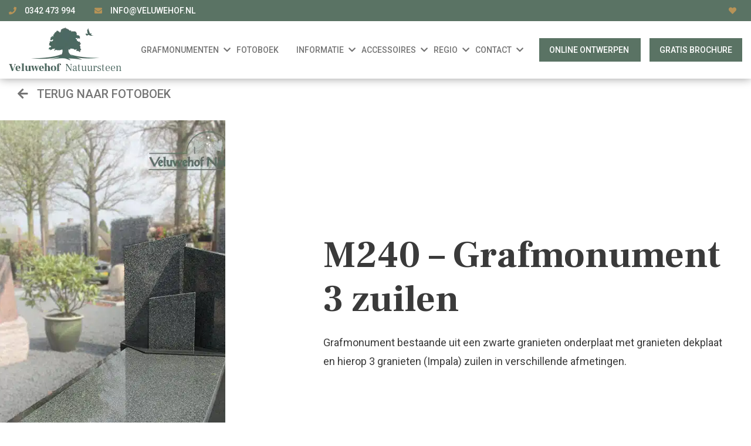

--- FILE ---
content_type: text/html; charset=UTF-8
request_url: https://www.veluwehof.nl/fotoboek/m240-grafmonument-3-zuilen/
body_size: 26860
content:
<!DOCTYPE HTML>
<html lang="nl">
<head><script>if(navigator.userAgent.match(/MSIE|Internet Explorer/i)||navigator.userAgent.match(/Trident\/7\..*?rv:11/i)){var href=document.location.href;if(!href.match(/[?&]nowprocket/)){if(href.indexOf("?")==-1){if(href.indexOf("#")==-1){document.location.href=href+"?nowprocket=1"}else{document.location.href=href.replace("#","?nowprocket=1#")}}else{if(href.indexOf("#")==-1){document.location.href=href+"&nowprocket=1"}else{document.location.href=href.replace("#","&nowprocket=1#")}}}}</script><script>(()=>{class RocketLazyLoadScripts{constructor(){this.v="1.2.6",this.triggerEvents=["keydown","mousedown","mousemove","touchmove","touchstart","touchend","wheel"],this.userEventHandler=this.t.bind(this),this.touchStartHandler=this.i.bind(this),this.touchMoveHandler=this.o.bind(this),this.touchEndHandler=this.h.bind(this),this.clickHandler=this.u.bind(this),this.interceptedClicks=[],this.interceptedClickListeners=[],this.l(this),window.addEventListener("pageshow",(t=>{this.persisted=t.persisted,this.everythingLoaded&&this.m()})),this.CSPIssue=sessionStorage.getItem("rocketCSPIssue"),document.addEventListener("securitypolicyviolation",(t=>{this.CSPIssue||"script-src-elem"!==t.violatedDirective||"data"!==t.blockedURI||(this.CSPIssue=!0,sessionStorage.setItem("rocketCSPIssue",!0))})),document.addEventListener("DOMContentLoaded",(()=>{this.k()})),this.delayedScripts={normal:[],async:[],defer:[]},this.trash=[],this.allJQueries=[]}p(t){document.hidden?t.t():(this.triggerEvents.forEach((e=>window.addEventListener(e,t.userEventHandler,{passive:!0}))),window.addEventListener("touchstart",t.touchStartHandler,{passive:!0}),window.addEventListener("mousedown",t.touchStartHandler),document.addEventListener("visibilitychange",t.userEventHandler))}_(){this.triggerEvents.forEach((t=>window.removeEventListener(t,this.userEventHandler,{passive:!0}))),document.removeEventListener("visibilitychange",this.userEventHandler)}i(t){"HTML"!==t.target.tagName&&(window.addEventListener("touchend",this.touchEndHandler),window.addEventListener("mouseup",this.touchEndHandler),window.addEventListener("touchmove",this.touchMoveHandler,{passive:!0}),window.addEventListener("mousemove",this.touchMoveHandler),t.target.addEventListener("click",this.clickHandler),this.L(t.target,!0),this.S(t.target,"onclick","rocket-onclick"),this.C())}o(t){window.removeEventListener("touchend",this.touchEndHandler),window.removeEventListener("mouseup",this.touchEndHandler),window.removeEventListener("touchmove",this.touchMoveHandler,{passive:!0}),window.removeEventListener("mousemove",this.touchMoveHandler),t.target.removeEventListener("click",this.clickHandler),this.L(t.target,!1),this.S(t.target,"rocket-onclick","onclick"),this.M()}h(){window.removeEventListener("touchend",this.touchEndHandler),window.removeEventListener("mouseup",this.touchEndHandler),window.removeEventListener("touchmove",this.touchMoveHandler,{passive:!0}),window.removeEventListener("mousemove",this.touchMoveHandler)}u(t){t.target.removeEventListener("click",this.clickHandler),this.L(t.target,!1),this.S(t.target,"rocket-onclick","onclick"),this.interceptedClicks.push(t),t.preventDefault(),t.stopPropagation(),t.stopImmediatePropagation(),this.M()}O(){window.removeEventListener("touchstart",this.touchStartHandler,{passive:!0}),window.removeEventListener("mousedown",this.touchStartHandler),this.interceptedClicks.forEach((t=>{t.target.dispatchEvent(new MouseEvent("click",{view:t.view,bubbles:!0,cancelable:!0}))}))}l(t){EventTarget.prototype.addEventListenerWPRocketBase=EventTarget.prototype.addEventListener,EventTarget.prototype.addEventListener=function(e,i,o){"click"!==e||t.windowLoaded||i===t.clickHandler||t.interceptedClickListeners.push({target:this,func:i,options:o}),(this||window).addEventListenerWPRocketBase(e,i,o)}}L(t,e){this.interceptedClickListeners.forEach((i=>{i.target===t&&(e?t.removeEventListener("click",i.func,i.options):t.addEventListener("click",i.func,i.options))})),t.parentNode!==document.documentElement&&this.L(t.parentNode,e)}D(){return new Promise((t=>{this.P?this.M=t:t()}))}C(){this.P=!0}M(){this.P=!1}S(t,e,i){t.hasAttribute&&t.hasAttribute(e)&&(event.target.setAttribute(i,event.target.getAttribute(e)),event.target.removeAttribute(e))}t(){this._(this),"loading"===document.readyState?document.addEventListener("DOMContentLoaded",this.R.bind(this)):this.R()}k(){let t=[];document.querySelectorAll("script[type=rocketlazyloadscript][data-rocket-src]").forEach((e=>{let i=e.getAttribute("data-rocket-src");if(i&&!i.startsWith("data:")){0===i.indexOf("//")&&(i=location.protocol+i);try{const o=new URL(i).origin;o!==location.origin&&t.push({src:o,crossOrigin:e.crossOrigin||"module"===e.getAttribute("data-rocket-type")})}catch(t){}}})),t=[...new Map(t.map((t=>[JSON.stringify(t),t]))).values()],this.T(t,"preconnect")}async R(){this.lastBreath=Date.now(),this.j(this),this.F(this),this.I(),this.W(),this.q(),await this.A(this.delayedScripts.normal),await this.A(this.delayedScripts.defer),await this.A(this.delayedScripts.async);try{await this.U(),await this.H(this),await this.J()}catch(t){console.error(t)}window.dispatchEvent(new Event("rocket-allScriptsLoaded")),this.everythingLoaded=!0,this.D().then((()=>{this.O()})),this.N()}W(){document.querySelectorAll("script[type=rocketlazyloadscript]").forEach((t=>{t.hasAttribute("data-rocket-src")?t.hasAttribute("async")&&!1!==t.async?this.delayedScripts.async.push(t):t.hasAttribute("defer")&&!1!==t.defer||"module"===t.getAttribute("data-rocket-type")?this.delayedScripts.defer.push(t):this.delayedScripts.normal.push(t):this.delayedScripts.normal.push(t)}))}async B(t){if(await this.G(),!0!==t.noModule||!("noModule"in HTMLScriptElement.prototype))return new Promise((e=>{let i;function o(){(i||t).setAttribute("data-rocket-status","executed"),e()}try{if(navigator.userAgent.indexOf("Firefox/")>0||""===navigator.vendor||this.CSPIssue)i=document.createElement("script"),[...t.attributes].forEach((t=>{let e=t.nodeName;"type"!==e&&("data-rocket-type"===e&&(e="type"),"data-rocket-src"===e&&(e="src"),i.setAttribute(e,t.nodeValue))})),t.text&&(i.text=t.text),i.hasAttribute("src")?(i.addEventListener("load",o),i.addEventListener("error",(function(){i.setAttribute("data-rocket-status","failed-network"),e()})),setTimeout((()=>{i.isConnected||e()}),1)):(i.text=t.text,o()),t.parentNode.replaceChild(i,t);else{const i=t.getAttribute("data-rocket-type"),s=t.getAttribute("data-rocket-src");i?(t.type=i,t.removeAttribute("data-rocket-type")):t.removeAttribute("type"),t.addEventListener("load",o),t.addEventListener("error",(i=>{this.CSPIssue&&i.target.src.startsWith("data:")?(console.log("WPRocket: data-uri blocked by CSP -> fallback"),t.removeAttribute("src"),this.B(t).then(e)):(t.setAttribute("data-rocket-status","failed-network"),e())})),s?(t.removeAttribute("data-rocket-src"),t.src=s):t.src="data:text/javascript;base64,"+window.btoa(unescape(encodeURIComponent(t.text)))}}catch(i){t.setAttribute("data-rocket-status","failed-transform"),e()}}));t.setAttribute("data-rocket-status","skipped")}async A(t){const e=t.shift();return e&&e.isConnected?(await this.B(e),this.A(t)):Promise.resolve()}q(){this.T([...this.delayedScripts.normal,...this.delayedScripts.defer,...this.delayedScripts.async],"preload")}T(t,e){var i=document.createDocumentFragment();t.forEach((t=>{const o=t.getAttribute&&t.getAttribute("data-rocket-src")||t.src;if(o&&!o.startsWith("data:")){const s=document.createElement("link");s.href=o,s.rel=e,"preconnect"!==e&&(s.as="script"),t.getAttribute&&"module"===t.getAttribute("data-rocket-type")&&(s.crossOrigin=!0),t.crossOrigin&&(s.crossOrigin=t.crossOrigin),t.integrity&&(s.integrity=t.integrity),i.appendChild(s),this.trash.push(s)}})),document.head.appendChild(i)}j(t){let e={};function i(i,o){return e[o].eventsToRewrite.indexOf(i)>=0&&!t.everythingLoaded?"rocket-"+i:i}function o(t,o){!function(t){e[t]||(e[t]={originalFunctions:{add:t.addEventListener,remove:t.removeEventListener},eventsToRewrite:[]},t.addEventListener=function(){arguments[0]=i(arguments[0],t),e[t].originalFunctions.add.apply(t,arguments)},t.removeEventListener=function(){arguments[0]=i(arguments[0],t),e[t].originalFunctions.remove.apply(t,arguments)})}(t),e[t].eventsToRewrite.push(o)}function s(e,i){let o=e[i];e[i]=null,Object.defineProperty(e,i,{get:()=>o||function(){},set(s){t.everythingLoaded?o=s:e["rocket"+i]=o=s}})}o(document,"DOMContentLoaded"),o(window,"DOMContentLoaded"),o(window,"load"),o(window,"pageshow"),o(document,"readystatechange"),s(document,"onreadystatechange"),s(window,"onload"),s(window,"onpageshow");try{Object.defineProperty(document,"readyState",{get:()=>t.rocketReadyState,set(e){t.rocketReadyState=e},configurable:!0}),document.readyState="loading"}catch(t){console.log("WPRocket DJE readyState conflict, bypassing")}}F(t){let e;function i(e){return t.everythingLoaded?e:e.split(" ").map((t=>"load"===t||0===t.indexOf("load.")?"rocket-jquery-load":t)).join(" ")}function o(o){function s(t){const e=o.fn[t];o.fn[t]=o.fn.init.prototype[t]=function(){return this[0]===window&&("string"==typeof arguments[0]||arguments[0]instanceof String?arguments[0]=i(arguments[0]):"object"==typeof arguments[0]&&Object.keys(arguments[0]).forEach((t=>{const e=arguments[0][t];delete arguments[0][t],arguments[0][i(t)]=e}))),e.apply(this,arguments),this}}o&&o.fn&&!t.allJQueries.includes(o)&&(o.fn.ready=o.fn.init.prototype.ready=function(e){return t.domReadyFired?e.bind(document)(o):document.addEventListener("rocket-DOMContentLoaded",(()=>e.bind(document)(o))),o([])},s("on"),s("one"),t.allJQueries.push(o)),e=o}o(window.jQuery),Object.defineProperty(window,"jQuery",{get:()=>e,set(t){o(t)}})}async H(t){const e=document.querySelector("script[data-webpack]");e&&(await async function(){return new Promise((t=>{e.addEventListener("load",t),e.addEventListener("error",t)}))}(),await t.K(),await t.H(t))}async U(){this.domReadyFired=!0;try{document.readyState="interactive"}catch(t){}await this.G(),document.dispatchEvent(new Event("rocket-readystatechange")),await this.G(),document.rocketonreadystatechange&&document.rocketonreadystatechange(),await this.G(),document.dispatchEvent(new Event("rocket-DOMContentLoaded")),await this.G(),window.dispatchEvent(new Event("rocket-DOMContentLoaded"))}async J(){try{document.readyState="complete"}catch(t){}await this.G(),document.dispatchEvent(new Event("rocket-readystatechange")),await this.G(),document.rocketonreadystatechange&&document.rocketonreadystatechange(),await this.G(),window.dispatchEvent(new Event("rocket-load")),await this.G(),window.rocketonload&&window.rocketonload(),await this.G(),this.allJQueries.forEach((t=>t(window).trigger("rocket-jquery-load"))),await this.G();const t=new Event("rocket-pageshow");t.persisted=this.persisted,window.dispatchEvent(t),await this.G(),window.rocketonpageshow&&window.rocketonpageshow({persisted:this.persisted}),this.windowLoaded=!0}m(){document.onreadystatechange&&document.onreadystatechange(),window.onload&&window.onload(),window.onpageshow&&window.onpageshow({persisted:this.persisted})}I(){const t=new Map;document.write=document.writeln=function(e){const i=document.currentScript;i||console.error("WPRocket unable to document.write this: "+e);const o=document.createRange(),s=i.parentElement;let n=t.get(i);void 0===n&&(n=i.nextSibling,t.set(i,n));const c=document.createDocumentFragment();o.setStart(c,0),c.appendChild(o.createContextualFragment(e)),s.insertBefore(c,n)}}async G(){Date.now()-this.lastBreath>45&&(await this.K(),this.lastBreath=Date.now())}async K(){return document.hidden?new Promise((t=>setTimeout(t))):new Promise((t=>requestAnimationFrame(t)))}N(){this.trash.forEach((t=>t.remove()))}static run(){const t=new RocketLazyLoadScripts;t.p(t)}}RocketLazyLoadScripts.run()})();</script>
    <meta name="viewport" content="width=device-width, initial-scale=1.0">
    <title>M240 - Grafmonument 3 zuilen - Veluwehof Natuursteen</title><link rel="preload" data-rocket-preload as="style" href="https://fonts.googleapis.com/css?family=Open%20Sans%3A300%2C400%2C400i%2C600%2C700%7CFrank%20Ruhl%20Libre%3A400%2C700&#038;display=swap" /><link rel="stylesheet" href="https://fonts.googleapis.com/css?family=Open%20Sans%3A300%2C400%2C400i%2C600%2C700%7CFrank%20Ruhl%20Libre%3A400%2C700&#038;display=swap" media="print" onload="this.media='all'" /><noscript><link rel="stylesheet" href="https://fonts.googleapis.com/css?family=Open%20Sans%3A300%2C400%2C400i%2C600%2C700%7CFrank%20Ruhl%20Libre%3A400%2C700&#038;display=swap" /></noscript><link rel="preload" data-rocket-preload as="style" href="https://fonts.googleapis.com/css2?family=Roboto:wght@300;400;500;700&#038;display=swap" /><link rel="stylesheet" href="https://fonts.googleapis.com/css2?family=Roboto:wght@300;400;500;700&#038;display=swap" media="print" onload="this.media='all'" /><noscript><link rel="stylesheet" href="https://fonts.googleapis.com/css2?family=Roboto:wght@300;400;500;700&#038;display=swap" /></noscript><style id="rocket-critical-css">:root{--blue:#007bff;--indigo:#6610f2;--purple:#6f42c1;--pink:#e83e8c;--red:#dc3545;--orange:#fd7e14;--yellow:#ffc107;--green:#28a745;--teal:#20c997;--cyan:#17a2b8;--white:#fff;--gray:#6c757d;--gray-dark:#343a40;--primary:#007bff;--secondary:#6c757d;--success:#28a745;--info:#17a2b8;--warning:#ffc107;--danger:#dc3545;--light:#f8f9fa;--dark:#343a40;--breakpoint-xs:0;--breakpoint-sm:576px;--breakpoint-md:768px;--breakpoint-lg:992px;--breakpoint-xl:1200px;--font-family-sans-serif:-apple-system, BlinkMacSystemFont, "Segoe UI", Roboto, "Helvetica Neue", Arial, sans-serif, "Apple Color Emoji", "Segoe UI Emoji", "Segoe UI Symbol";--font-family-monospace:SFMono-Regular, Menlo, Monaco, Consolas, "Liberation Mono", "Courier New", monospace}*,::after,::before{box-sizing:border-box}html{font-family:sans-serif;line-height:1.15;-webkit-text-size-adjust:100%;-ms-text-size-adjust:100%;-ms-overflow-style:scrollbar}@-ms-viewport{width:device-width}header,main,nav,section{display:block}body{margin:0;font-family:-apple-system,BlinkMacSystemFont,"Segoe UI",Roboto,"Helvetica Neue",Arial,sans-serif,"Apple Color Emoji","Segoe UI Emoji","Segoe UI Symbol";font-size:1rem;font-weight:400;line-height:1.5;color:#212529;text-align:left;background-color:#fff}h1{margin-top:0;margin-bottom:.5rem}p{margin-top:0;margin-bottom:1rem}ul{margin-top:0;margin-bottom:1rem}ul ul{margin-bottom:0}a{color:#007bff;text-decoration:none;background-color:transparent;-webkit-text-decoration-skip:objects}a:not([href]):not([tabindex]){color:inherit;text-decoration:none}img{vertical-align:middle;border-style:none}::-webkit-file-upload-button{font:inherit;-webkit-appearance:button}h1{margin-bottom:.5rem;font-family:inherit;font-weight:500;line-height:1.2;color:inherit}h1{font-size:2.5rem}.container{width:100%;padding-right:15px;padding-left:15px;margin-right:auto;margin-left:auto}@media (min-width:576px){.container{max-width:540px}}@media (min-width:768px){.container{max-width:720px}}@media (min-width:992px){.container{max-width:960px}}@media (min-width:1200px){.container{max-width:1140px}}.row{display:-webkit-box;display:-ms-flexbox;display:flex;-ms-flex-wrap:wrap;flex-wrap:wrap;margin-right:-15px;margin-left:-15px}.col-12,.col-lg-7{position:relative;width:100%;min-height:1px;padding-right:15px;padding-left:15px}.col-12{-webkit-box-flex:0;-ms-flex:0 0 100%;flex:0 0 100%;max-width:100%}@media (min-width:992px){.col-lg-7{-webkit-box-flex:0;-ms-flex:0 0 58.333333%;flex:0 0 58.333333%;max-width:58.333333%}.offset-lg-5{margin-left:41.666667%}}html,body,div,span,h1,p,a,img,i,ul,li,header,nav,section{margin:0;padding:0;border:0;font-size:100%;font:inherit;vertical-align:baseline}header,nav,section{display:block}body{line-height:1}ul{list-style:none}.container{max-width:1250px}section{min-height:850px;padding:50px 0;position:relative}body{font-family:"Roboto",sans-serif}body h1{font-size:64px;margin:0 0 20px 0;font-weight:bold;line-height:75px;font-family:"Frank Ruhl Libre";color:#3A3A3A}body p{font-size:18px;line-height:32px;margin:0 0 20px 0;color:#3A3A3A}body .knoppen{display:flex;align-items:center;justify-content:space-between}body .knoppen a{display:inline-block;padding:23px 30px;border:2px solid #B79357;background:#B79357;text-transform:uppercase;font-size:24px;line-height:29px;color:#fff;margin:0 15px 0 0}body .knoppen a:last-of-type{margin:0}body .knoppen a.transparent{background:#fff;color:#B79357}header{position:fixed;top:0;width:100%;z-index:111}header a{font-size:16px}header i{margin:auto 10px auto 0;color:#fff}header .top_header{padding:10px 15px;background:#5A7364;position:relative;z-index:2}header .top_header .top_header_content{max-width:1750px;margin:0 auto;display:flex;align-items:center;justify-content:space-between}header .top_header .top_header_content i{color:#B79357}header .top_header .top_header_content .top_bar_right a{margin:0!important}header .top_header .top_header_content a{text-transform:uppercase;color:#fff;font-family:"Roboto",sans-serif;font-weight:500;margin:0 70px 0 0}header .bottom_header{background:#fff;padding:0 15px;box-shadow:0 0 15px rgba(0,0,0,0.4);position:relative;z-index:1}header .bottom_header .mobile_nav{width:100%;position:absolute;bottom:0;left:0;transform:translateY(calc(100% - 1px));background:#fff;z-index:1;padding:0 15px 15px;display:none}header .bottom_header .mobile_nav ul li a{display:block;padding:15px 0;border-bottom:1px solid #e5e5e5;font-family:"Roboto",sans-serif;font-weight:500;color:#747474}header .bottom_header .mobile_nav ul li:last-of-type a{border:none}header .bottom_header .mobile_nav ul li.menu-item-has-children{position:relative;transform:rotate(0deg)}header .bottom_header .mobile_nav ul li.menu-item-has-children>a{position:relative}header .bottom_header .mobile_nav ul li.menu-item-has-children>ul{padding-left:15px;display:none}header .bottom_header .bottom_header_content{max-width:1750px;margin:0 auto;display:flex;align-items:center;justify-content:space-between;position:relative}header .bottom_header .bottom_header_content .nav_menu ul>li.ubermenu-item-has-children>a{position:relative}header .bottom_header .bottom_header_content .nav_menu ul>li.ubermenu-item-has-children>a:after{content:"";position:absolute;right:-5px;font-family:"Font Awesome 5 Free";font-weight:600}header .bottom_header .bottom_header_content .nav_menu ul li{display:inline-block}header .bottom_header .bottom_header_content .nav_menu ul li a{font-family:"Roboto",sans-serif;font-weight:500;border-bottom:4px solid #fff;text-transform:uppercase;padding:55px 30px;font-size:16px;display:block;color:#747474}header .bottom_header .bottom_header_content .nav_menu ul li ul.ubermenu-submenu{position:absolute;width:100%;left:0;background:#fff;padding:20px 30px}header .bottom_header .bottom_header_content .nav_menu ul li ul.ubermenu-submenu>li{padding:0 32px}header .bottom_header .bottom_header_content .nav_menu ul li ul.ubermenu-submenu>li>a{font-family:"Frank Ruhl Libre";font-weight:bold;font-size:18px;color:#5A7364;padding:16px 0px!important}header .bottom_header .bottom_header_content .nav_menu ul li ul.ubermenu-submenu>li>a:after{content:none}header .bottom_header .bottom_header_content .nav_menu ul li ul.ubermenu-submenu>li ul{position:relative;display:block!important;padding:0 0 15px}header .bottom_header .bottom_header_content .nav_menu ul li ul.ubermenu-submenu>li ul li{display:block;max-width:100%;flex:none;padding:0}header .bottom_header .bottom_header_content .nav_menu ul li ul.ubermenu-submenu>li ul li a{font-family:"Roboto",sans-serif;font-size:14px;color:#747474;display:inline-block;padding:0 0 6px!important;margin:0 0 6px}header .bottom_header .bottom_header_content .hamburger{display:none;position:absolute;right:15px}header .bottom_header .bottom_header_content .hamburger span{position:relative;opacity:1;top:0;transform:rotate(0deg);display:block;height:3px;width:25px;background:#3A3A3A;margin:0 0 5px 0}header .bottom_header .bottom_header_content .hamburger span:last-of-type{margin:0}header .bottom_header .bottom_header_content .cta_buttons a{margin:0 0 0 30px;padding:13px 28px;border:2px solid #5A7364;font-family:"Roboto",sans-serif;font-weight:500;background:#5A7364;font-size:16px;text-transform:uppercase;color:#fff}main{margin:170px 0 0 0}footer *{color:#E1E1E1!important}@media (max-width:1650px){header .bottom_header .bottom_header_content .nav_menu ul li a{padding:40px 15px 36px!important}main{margin:130px 0 0 0}}@media (max-width:1500px){header .bottom_header .bottom_header_content .cta_buttons a{padding:10px 15px}header .bottom_header .bottom_header_content .logo a img{max-width:100%}}@media (max-width:1366px){header a{font-size:14px}header .top_header_content i{font-size:13px}header .top_header_content a{margin:0 30px 0 0!important}header .bottom_header .bottom_header_content .nav_menu ul li a{font-size:14px;padding:35px 10px 31px}header .bottom_header .bottom_header_content .cta_buttons a{font-size:14px;margin:0px 0 0 15px}main{margin:120px 0 0 0}}@media (max-width:1250px){body .knoppen{flex-wrap:wrap}body .knoppen a{padding:15px 20px;font-size:20px;margin:0 15px 15px 0}body .knoppen a:last-of-type{margin:0 0 15px}header .bottom_header .mobile_nav{display:none;height:100vh;overflow-y:scroll}header .bottom_header .mobile_nav ul li a{font-size:16px}header .bottom_header .bottom_header_content{padding:15px 0px}header .bottom_header .bottom_header_content .nav_menu,header .bottom_header .bottom_header_content .cta_buttons{display:none}header .bottom_header .bottom_header_content .hamburger{display:block}main{margin:115px 0 0 0}}@media (max-width:992px){body h1{line-height:55px}body p{font-size:16px;line-height:26px}}@media (max-width:768px){section{padding:30px 0;min-height:750px}body h1{line-height:40px}body section{min-height:auto!important}body p{margin:0 0 15px 0}body .knoppen{justify-content:start}body .knoppen a{font-size:14px;padding:7.5px 30px;margin:0 15px 15px 0}}@media (max-width:576px){header .top_header{display:none}main{margin:80px 0 0 0}body h1{font-size:36px!important}body p{margin:0 0 20px}}.ubermenu.ubermenu-main{position:initial!important}.ubermenu-sub-indicator.fas.fa-angle-down{display:none}ul{box-sizing:border-box}:root{--wp--preset--font-size--normal:16px;--wp--preset--font-size--huge:42px}.ubermenu,.ubermenu .ubermenu-column,.ubermenu .ubermenu-item,.ubermenu .ubermenu-nav,.ubermenu .ubermenu-submenu,.ubermenu .ubermenu-target,.ubermenu-responsive-toggle{margin:0;padding:0;left:auto;right:auto;top:auto;bottom:auto;text-indent:0;clip:auto;position:static;background:0 0;text-transform:none;overflow:visible;z-index:10;-webkit-box-shadow:none;-moz-box-shadow:none;-o-box-shadow:none;box-shadow:none;-webkit-box-sizing:border-box;-moz-box-sizing:border-box;-ms-box-sizing:border-box;-o-box-sizing:border-box;box-sizing:border-box;vertical-align:top;line-height:1.3em;border:none;border-radius:0}.ubermenu,.ubermenu .ubermenu-column,.ubermenu .ubermenu-item,.ubermenu .ubermenu-nav,.ubermenu .ubermenu-submenu,.ubermenu .ubermenu-target,.ubermenu-responsive-toggle{height:auto;width:auto;max-height:none;min-height:0}.ubermenu .ubermenu-submenu-drop{-webkit-backface-visibility:hidden;-moz-backface-visibility:hidden;backface-visibility:hidden;-moz-transform:translateZ(0);-webkit-transform:translateZ(0)}.ubermenu{display:block;line-height:1.3em;text-align:left}.ubermenu-bound{position:relative}.ubermenu,.ubermenu-nav{overflow:visible!important;z-index:100}.ubermenu-nav{text-align:inherit}.ubermenu-nav,.ubermenu-submenu{display:block;margin:0;padding:0;list-style:none}.ubermenu-responsive-toggle{display:none;text-decoration:none;max-width:100%}.ubermenu-responsive-toggle .fas{width:1.3em;text-align:center;margin-right:.6em}.ubermenu-responsive-toggle-content-align-left{text-align:left}.ubermenu-bar-align-full{clear:both}.ubermenu .ubermenu-item{text-align:left;display:inline-block;vertical-align:top}.ubermenu .ubermenu-item-level-0{vertical-align:bottom;-moz-backface-visibility:visible;backface-visibility:visible}.ubermenu .ubermenu-item.ubermenu-item-level-0{float:none}.ubermenu-items-align-left.ubermenu-horizontal .ubermenu-item.ubermenu-item-level-0{float:left}body:not(.rtl) .ubermenu.ubermenu-horizontal .ubermenu-item-level-0:first-child>.ubermenu-target{border-left:none}.ubermenu .ubermenu-submenu-type-stack>.ubermenu-item-normal>.ubermenu-target,.ubermenu .ubermenu-target,.ubermenu-responsive-toggle{padding:15px 20px}.ubermenu .ubermenu-submenu .ubermenu-submenu-type-stack{width:auto}.ubermenu .ubermenu-submenu-type-stack{padding-top:10px;padding-bottom:10px}.ubermenu .ubermenu-submenu-type-stack>.ubermenu-item-normal>.ubermenu-target{padding-top:5px;padding-bottom:5px}.ubermenu .ubermenu-target{display:block;text-decoration:none;position:relative}.ubermenu .ubermenu-submenu .ubermenu-target{backface-visibility:hidden}.ubermenu-sub-indicators .ubermenu-has-submenu-drop>.ubermenu-target>.ubermenu-sub-indicator{position:absolute;right:10px;top:50%;margin-top:-6px}.ubermenu-sub-indicators .ubermenu-has-submenu-drop>.ubermenu-target{padding-right:25px}.ubermenu .ubermenu-target-text{display:inline-block;vertical-align:baseline;font-family:inherit;font-weight:inherit;color:inherit}.ubermenu .ubermenu-column{max-width:100%}.ubermenu .ubermenu-item .ubermenu-submenu-drop{position:absolute;z-index:500;top:-10000px;height:0;max-height:0;visibility:hidden;overflow:hidden}.ubermenu .ubermenu-item:not(.ubermenu-active) .ubermenu-submenu-drop{min-height:0!important}.ubermenu .ubermenu-item .ubermenu-submenu-drop{box-shadow:0 0 20px rgba(0,0,0,.15)}.ubermenu .ubermenu-item-level-0>.ubermenu-submenu-drop{clip:rect(0,5000px,5000px,-5000px)}.ubermenu-bound .ubermenu-submenu-type-mega{min-width:50%}.ubermenu .ubermenu-submenu-drop.ubermenu-submenu-align-full_width{left:0}.ubermenu .ubermenu-submenu-drop.ubermenu-submenu-align-full_width{width:100%}.ubermenu .ubermenu-submenu-type-stack>.ubermenu-item{display:block}.ubermenu .ubermenu-submenu-type-stack>.ubermenu-item.ubermenu-column-auto{width:100%;display:block;float:none;min-width:0}.ubermenu-transition-shift .ubermenu-item .ubermenu-submenu-drop{margin-top:20px;top:auto;opacity:0}.ubermenu:not(.ubermenu-transition-slide) .ubermenu-submenu.ubermenu-submenu-type-mega{max-height:600px;overflow-y:auto;-webkit-overflow-scrolling:touch}.ubermenu .ubermenu-submenu .ubermenu-column{display:block;float:left;width:auto}.ubermenu .ubermenu-submenu-type-mega.ubermenu-submenu-content-align-center{text-align:center}.ubermenu .ubermenu-submenu-type-mega.ubermenu-submenu-content-align-center>.ubermenu-column{display:inline-block;float:none}.ubermenu .ubermenu-submenu .ubermenu-column-auto{min-width:100px;width:auto}.ubermenu .ubermenu-nav .ubermenu-column-1-6{width:16.66%}.ubermenu .ubermenu-autoclear>.ubermenu-column-1-6:nth-child(6n+1){clear:both}.ubermenu .ubermenu-column:after,.ubermenu .ubermenu-submenu:after,.ubermenu:after{content:"";display:table;clear:both}.ubermenu{background:0 0}.ubermenu-submenu-drop{background:#fff}@media screen and (min-width:960px){.ubermenu-responsive-default.ubermenu{display:block!important}}@media screen and (max-width:959px){.ubermenu-responsive-toggle{display:block}.ubermenu-responsive-default.ubermenu-responsive{width:100%;max-height:500px;visibility:visible;overflow:visible}.ubermenu-responsive-default.ubermenu-responsive.ubermenu{margin:0}.ubermenu-responsive-default.ubermenu-responsive.ubermenu .ubermenu-nav{display:block}.ubermenu-responsive-default.ubermenu-responsive.ubermenu-responsive-collapse{max-height:0;overflow:hidden!important;visibility:hidden}.ubermenu-responsive-default.ubermenu-responsive.ubermenu-responsive-collapse:not(.ubermenu-in-transition){border-top-width:0;border-bottom-width:0}.ubermenu-responsive-default.ubermenu-responsive.ubermenu-responsive-collapse .ubermenu-item .ubermenu-submenu{display:none}.ubermenu-responsive-default.ubermenu-responsive .ubermenu-item-level-0{width:50%}.ubermenu-responsive-default.ubermenu-responsive .ubermenu-item.ubermenu-item-level-0>.ubermenu-target{border:none;box-shadow:none}.ubermenu-responsive-default.ubermenu-responsive .ubermenu-nav .ubermenu-item .ubermenu-submenu.ubermenu-submenu-drop{width:100%;min-width:100%;max-width:100%;top:auto;left:0!important}.ubermenu-responsive-default.ubermenu-responsive .ubermenu-submenu.ubermenu-submenu-type-mega>.ubermenu-item.ubermenu-column{min-height:0;border-left:none;float:left;display:block}.ubermenu-responsive-default.ubermenu.ubermenu-responsive .ubermenu-column,.ubermenu-responsive-default.ubermenu.ubermenu-responsive .ubermenu-column-auto{min-width:50%}.ubermenu-responsive-default.ubermenu.ubermenu-responsive .ubermenu-autoclear>.ubermenu-column{clear:none}.ubermenu-responsive-default.ubermenu.ubermenu-responsive .ubermenu-column:nth-of-type(2n+1){clear:both}.ubermenu-responsive-default.ubermenu-responsive .ubermenu-submenu-type-stack .ubermenu-column,.ubermenu-responsive-default.ubermenu-responsive .ubermenu-submenu-type-stack .ubermenu-column-auto{width:100%;max-width:100%}}@media screen and (max-width:480px){.ubermenu-responsive-default.ubermenu.ubermenu-responsive .ubermenu-item-level-0{width:100%}.ubermenu-responsive-default.ubermenu.ubermenu-responsive .ubermenu-column,.ubermenu-responsive-default.ubermenu.ubermenu-responsive .ubermenu-column-auto{min-width:100%}}#grafmonument_detail{padding:30px 0;min-height:800px;position:relative;display:flex;align-items:center;flex-wrap:wrap;background-repeat:no-repeat!important;background-size:cover!important}#grafmonument_detail .banner_extra_afbeelding{background-repeat:no-repeat!important;position:absolute;z-index:1;left:0;bottom:0;font-size:0;overflow:hidden;width:30%;height:715px;background-size:cover!important;background-position:center!important}#grafmonument_detail .terug_fotoboek{text-transform:uppercase;color:#747474;font-size:20px}#grafmonument_detail .terug_fotoboek i{margin:0 10px 0 0}#grafmonument_detail .terug{align-self:flex-start;width:100%;flex:0 0 100%;font-family:"Roboto",sans-serif;font-weight:500}#grafmonument_detail .tekst{position:relative;z-index:1}#grafmonument_detail .tekst h1{color:#3A3A3A;font-size:64px;font-weight:bold;font-family:"Frank Ruhl Libre";margin:0 0 20px 0}#grafmonument_detail .tekst h1 span{font-weight:normal;font-size:48px!important}#grafmonument_detail .galerij{margin:0 0 30px 0}#grafmonument_detail .galerij .row{margin-right:-7.5px;margin-left:-7.5px}#grafmonument_detail .galerij .row [class*="col-"]{padding-right:7.5px;padding-left:7.5px}#grafmonument_detail .knoppen .favoriet{position:relative;display:none;align-items:center;padding:20px;margin:0 0 0 25px;border-color:#5A7364;color:#5A7364}#grafmonument_detail .knoppen .favoriet i{font-size:35px;opacity:1;margin:0 10px 0 0;color:#5A7364}#grafmonument_detail .knoppen .favoriet i.not_visible{opacity:0;left:20px!important}#grafmonument_detail .knoppen .favoriet i:last-of-type{position:absolute;left:0}@media (max-width:1200px){#grafmonument_detail .banner_extra_afbeelding{height:600px}}@media (max-width:992px){#grafmonument_detail .banner_extra_afbeelding{position:relative;bottom:-30px;width:calc(100% - 15px);max-width:550px}#grafmonument_detail .terug{margin:0 0 30px}#grafmonument_detail .knoppen .favoriet{padding:12px 20px;margin:0 15px 15px 0}}@media (max-width:768px){#grafmonument_detail .knoppen .favoriet{padding:5.5px 20px}}@media (max-width:576px){#grafmonument_detail .tekst h1 span{font-size:30px!important}}.far,.fas{-moz-osx-font-smoothing:grayscale;-webkit-font-smoothing:antialiased;display:inline-block;font-style:normal;font-variant:normal;text-rendering:auto;line-height:1}.fa-angle-down:before{content:"\f107"}.fa-arrow-left:before{content:"\f060"}.fa-bars:before{content:"\f0c9"}.fa-envelope:before{content:"\f0e0"}.fa-heart:before{content:"\f004"}.fa-phone:before{content:"\f095"}@font-face{font-family:"Font Awesome 5 Free";font-style:normal;font-weight:400;font-display:swap;src:url(https://use.fontawesome.com/releases/v5.7.2/webfonts/fa-regular-400.eot);src:url(https://use.fontawesome.com/releases/v5.7.2/webfonts/fa-regular-400.eot?#iefix) format("embedded-opentype"),url(https://use.fontawesome.com/releases/v5.7.2/webfonts/fa-regular-400.woff2) format("woff2"),url(https://use.fontawesome.com/releases/v5.7.2/webfonts/fa-regular-400.woff) format("woff"),url(https://use.fontawesome.com/releases/v5.7.2/webfonts/fa-regular-400.ttf) format("truetype"),url(https://use.fontawesome.com/releases/v5.7.2/webfonts/fa-regular-400.svg#fontawesome) format("svg")}.far{font-weight:400}@font-face{font-family:"Font Awesome 5 Free";font-style:normal;font-weight:900;font-display:swap;src:url(https://use.fontawesome.com/releases/v5.7.2/webfonts/fa-solid-900.eot);src:url(https://use.fontawesome.com/releases/v5.7.2/webfonts/fa-solid-900.eot?#iefix) format("embedded-opentype"),url(https://use.fontawesome.com/releases/v5.7.2/webfonts/fa-solid-900.woff2) format("woff2"),url(https://use.fontawesome.com/releases/v5.7.2/webfonts/fa-solid-900.woff) format("woff"),url(https://use.fontawesome.com/releases/v5.7.2/webfonts/fa-solid-900.ttf) format("truetype"),url(https://use.fontawesome.com/releases/v5.7.2/webfonts/fa-solid-900.svg#fontawesome) format("svg")}.far,.fas{font-family:"Font Awesome 5 Free"}.fas{font-weight:900}</style>

    <!-- optioneel
      
        <link rel="stylesheet" type="text/css" href="https://www.veluwehof.nl/wp-content/themes/standaard-thema/css/animate.min.css">
        <link rel="stylesheet" type="text/css" href="https://www.veluwehof.nl/wp-content/themes/standaard-thema/css/fa-svg-with-js.css">  
        <link rel="stylesheet" type="text/css" href="https://www.veluwehof.nl/wp-content/themes/standaard-thema/css/slick-theme.css"/>
        <link rel="stylesheet" type="text/css" href="https://www.veluwehof.nl/wp-content/themes/standaard-thema/css/slick.css"/>
        -->

    <link rel="preload" type="text/css" href="https://www.veluwehof.nl/wp-content/themes/standaard-thema/css/bootstrap.min.css" data-rocket-async="style" as="style" onload="this.onload=null;this.rel='stylesheet'" onerror="this.removeAttribute('data-rocket-async')" >
    <link data-minify="1" rel="preload" type="text/css" href="https://www.veluwehof.nl/wp-content/cache/min/1/wp-content/themes/standaard-thema/css/style.css?ver=1767060304" data-rocket-async="style" as="style" onload="this.onload=null;this.rel='stylesheet'" onerror="this.removeAttribute('data-rocket-async')" >

    <script data-minify="1" src="https://www.veluwehof.nl/wp-content/cache/min/1/ajax/libs/jquery/1.11.3/jquery.min.js?ver=1767060304" data-rocket-defer defer></script>

    <!-- optioneel
        <script type="text/javascript" src="https://www.veluwehof.nl/wp-content/themes/standaard-thema/js/jquery.aniview.js"></script>
        <script type="rocketlazyloadscript" data-rocket-type="text/javascript" data-rocket-src="https://www.veluwehof.nl/wp-content/themes/standaard-thema/js/slick.js"></script>
        <script type="rocketlazyloadscript" data-rocket-src="https://unpkg.com/masonry-layout@4/dist/masonry.pkgd.min.js"></script>
        <script type="rocketlazyloadscript" data-rocket-type="text/javascript" data-rocket-src="https://www.veluwehof.nl/wp-content/themes/standaard-thema/js/doubletaptogo.js"></script>
        <script type="text/javascript" src="https://www.veluwehof.nl/wp-content/themes/standaard-thema/js/jquery.matchHeight-min.js"></script>
        -->
<!--    <script type="rocketlazyloadscript" data-rocket-type="text/javascript" src="--><!--/js/popper-1.12.9.min.js"></script>-->

    <meta name='robots' content='index, follow, max-image-preview:large, max-snippet:-1, max-video-preview:-1' />

	<!-- This site is optimized with the Yoast SEO plugin v20.7 - https://yoast.com/wordpress/plugins/seo/ -->
	<link rel="canonical" href="https://www.veluwehof.nl/fotoboek/m240-grafmonument-3-zuilen/" />
	<meta property="og:locale" content="nl_NL" />
	<meta property="og:type" content="article" />
	<meta property="og:title" content="M240 - Grafmonument 3 zuilen - Veluwehof Natuursteen" />
	<meta property="og:description" content="Grafmonument bestaande uit een zwarte granieten onderplaat met granieten dekplaat en hierop 3 granieten (Impala) zuilen in verschillende afmetingen. &nbsp;" />
	<meta property="og:url" content="https://www.veluwehof.nl/fotoboek/m240-grafmonument-3-zuilen/" />
	<meta property="og:site_name" content="Veluwehof Natuursteen" />
	<meta property="article:modified_time" content="2024-04-03T14:05:22+00:00" />
	<meta property="og:image" content="https://www.veluwehof.nl/wp-content/uploads/2017/04/M240_grafsteen.jpg" />
	<meta property="og:image:width" content="615" />
	<meta property="og:image:height" content="800" />
	<meta property="og:image:type" content="image/jpeg" />
	<meta name="twitter:card" content="summary_large_image" />
	<meta name="twitter:label1" content="Geschatte leestijd" />
	<meta name="twitter:data1" content="1 minuut" />
	<script type="application/ld+json" class="yoast-schema-graph">{"@context":"https://schema.org","@graph":[{"@type":"WebPage","@id":"https://www.veluwehof.nl/fotoboek/m240-grafmonument-3-zuilen/","url":"https://www.veluwehof.nl/fotoboek/m240-grafmonument-3-zuilen/","name":"M240 - Grafmonument 3 zuilen - Veluwehof Natuursteen","isPartOf":{"@id":"https://www.veluwehof.nl/#website"},"primaryImageOfPage":{"@id":"https://www.veluwehof.nl/fotoboek/m240-grafmonument-3-zuilen/#primaryimage"},"image":{"@id":"https://www.veluwehof.nl/fotoboek/m240-grafmonument-3-zuilen/#primaryimage"},"thumbnailUrl":"https://www.veluwehof.nl/wp-content/uploads/2017/04/M240_grafsteen.jpg","datePublished":"2017-04-11T14:58:18+00:00","dateModified":"2024-04-03T14:05:22+00:00","breadcrumb":{"@id":"https://www.veluwehof.nl/fotoboek/m240-grafmonument-3-zuilen/#breadcrumb"},"inLanguage":"nl","potentialAction":[{"@type":"ReadAction","target":["https://www.veluwehof.nl/fotoboek/m240-grafmonument-3-zuilen/"]}]},{"@type":"ImageObject","inLanguage":"nl","@id":"https://www.veluwehof.nl/fotoboek/m240-grafmonument-3-zuilen/#primaryimage","url":"https://www.veluwehof.nl/wp-content/uploads/2017/04/M240_grafsteen.jpg","contentUrl":"https://www.veluwehof.nl/wp-content/uploads/2017/04/M240_grafsteen.jpg","width":615,"height":800},{"@type":"BreadcrumbList","@id":"https://www.veluwehof.nl/fotoboek/m240-grafmonument-3-zuilen/#breadcrumb","itemListElement":[{"@type":"ListItem","position":1,"name":"Home","item":"https://www.veluwehof.nl/"},{"@type":"ListItem","position":2,"name":"M240 &#8211; Grafmonument 3 zuilen"}]},{"@type":"WebSite","@id":"https://www.veluwehof.nl/#website","url":"https://www.veluwehof.nl/","name":"Veluwehof Natuursteen","description":"","potentialAction":[{"@type":"SearchAction","target":{"@type":"EntryPoint","urlTemplate":"https://www.veluwehof.nl/?s={search_term_string}"},"query-input":"required name=search_term_string"}],"inLanguage":"nl"}]}</script>
	<!-- / Yoast SEO plugin. -->


<link href='https://fonts.gstatic.com' crossorigin rel='preconnect' />
<style type="text/css">
img.wp-smiley,
img.emoji {
	display: inline !important;
	border: none !important;
	box-shadow: none !important;
	height: 1em !important;
	width: 1em !important;
	margin: 0 0.07em !important;
	vertical-align: -0.1em !important;
	background: none !important;
	padding: 0 !important;
}
</style>
	<link rel='preload'  href='https://www.veluwehof.nl/wp-includes/css/dist/block-library/style.min.css?ver=6.1.9' data-rocket-async="style" as="style" onload="this.onload=null;this.rel='stylesheet'" onerror="this.removeAttribute('data-rocket-async')"  type='text/css' media='all' />
<link rel='preload'  href='https://www.veluwehof.nl/wp-includes/css/classic-themes.min.css?ver=1' data-rocket-async="style" as="style" onload="this.onload=null;this.rel='stylesheet'" onerror="this.removeAttribute('data-rocket-async')"  type='text/css' media='all' />
<style id='global-styles-inline-css' type='text/css'>
body{--wp--preset--color--black: #000000;--wp--preset--color--cyan-bluish-gray: #abb8c3;--wp--preset--color--white: #ffffff;--wp--preset--color--pale-pink: #f78da7;--wp--preset--color--vivid-red: #cf2e2e;--wp--preset--color--luminous-vivid-orange: #ff6900;--wp--preset--color--luminous-vivid-amber: #fcb900;--wp--preset--color--light-green-cyan: #7bdcb5;--wp--preset--color--vivid-green-cyan: #00d084;--wp--preset--color--pale-cyan-blue: #8ed1fc;--wp--preset--color--vivid-cyan-blue: #0693e3;--wp--preset--color--vivid-purple: #9b51e0;--wp--preset--gradient--vivid-cyan-blue-to-vivid-purple: linear-gradient(135deg,rgba(6,147,227,1) 0%,rgb(155,81,224) 100%);--wp--preset--gradient--light-green-cyan-to-vivid-green-cyan: linear-gradient(135deg,rgb(122,220,180) 0%,rgb(0,208,130) 100%);--wp--preset--gradient--luminous-vivid-amber-to-luminous-vivid-orange: linear-gradient(135deg,rgba(252,185,0,1) 0%,rgba(255,105,0,1) 100%);--wp--preset--gradient--luminous-vivid-orange-to-vivid-red: linear-gradient(135deg,rgba(255,105,0,1) 0%,rgb(207,46,46) 100%);--wp--preset--gradient--very-light-gray-to-cyan-bluish-gray: linear-gradient(135deg,rgb(238,238,238) 0%,rgb(169,184,195) 100%);--wp--preset--gradient--cool-to-warm-spectrum: linear-gradient(135deg,rgb(74,234,220) 0%,rgb(151,120,209) 20%,rgb(207,42,186) 40%,rgb(238,44,130) 60%,rgb(251,105,98) 80%,rgb(254,248,76) 100%);--wp--preset--gradient--blush-light-purple: linear-gradient(135deg,rgb(255,206,236) 0%,rgb(152,150,240) 100%);--wp--preset--gradient--blush-bordeaux: linear-gradient(135deg,rgb(254,205,165) 0%,rgb(254,45,45) 50%,rgb(107,0,62) 100%);--wp--preset--gradient--luminous-dusk: linear-gradient(135deg,rgb(255,203,112) 0%,rgb(199,81,192) 50%,rgb(65,88,208) 100%);--wp--preset--gradient--pale-ocean: linear-gradient(135deg,rgb(255,245,203) 0%,rgb(182,227,212) 50%,rgb(51,167,181) 100%);--wp--preset--gradient--electric-grass: linear-gradient(135deg,rgb(202,248,128) 0%,rgb(113,206,126) 100%);--wp--preset--gradient--midnight: linear-gradient(135deg,rgb(2,3,129) 0%,rgb(40,116,252) 100%);--wp--preset--duotone--dark-grayscale: url('#wp-duotone-dark-grayscale');--wp--preset--duotone--grayscale: url('#wp-duotone-grayscale');--wp--preset--duotone--purple-yellow: url('#wp-duotone-purple-yellow');--wp--preset--duotone--blue-red: url('#wp-duotone-blue-red');--wp--preset--duotone--midnight: url('#wp-duotone-midnight');--wp--preset--duotone--magenta-yellow: url('#wp-duotone-magenta-yellow');--wp--preset--duotone--purple-green: url('#wp-duotone-purple-green');--wp--preset--duotone--blue-orange: url('#wp-duotone-blue-orange');--wp--preset--font-size--small: 13px;--wp--preset--font-size--medium: 20px;--wp--preset--font-size--large: 36px;--wp--preset--font-size--x-large: 42px;--wp--preset--spacing--20: 0.44rem;--wp--preset--spacing--30: 0.67rem;--wp--preset--spacing--40: 1rem;--wp--preset--spacing--50: 1.5rem;--wp--preset--spacing--60: 2.25rem;--wp--preset--spacing--70: 3.38rem;--wp--preset--spacing--80: 5.06rem;}:where(.is-layout-flex){gap: 0.5em;}body .is-layout-flow > .alignleft{float: left;margin-inline-start: 0;margin-inline-end: 2em;}body .is-layout-flow > .alignright{float: right;margin-inline-start: 2em;margin-inline-end: 0;}body .is-layout-flow > .aligncenter{margin-left: auto !important;margin-right: auto !important;}body .is-layout-constrained > .alignleft{float: left;margin-inline-start: 0;margin-inline-end: 2em;}body .is-layout-constrained > .alignright{float: right;margin-inline-start: 2em;margin-inline-end: 0;}body .is-layout-constrained > .aligncenter{margin-left: auto !important;margin-right: auto !important;}body .is-layout-constrained > :where(:not(.alignleft):not(.alignright):not(.alignfull)){max-width: var(--wp--style--global--content-size);margin-left: auto !important;margin-right: auto !important;}body .is-layout-constrained > .alignwide{max-width: var(--wp--style--global--wide-size);}body .is-layout-flex{display: flex;}body .is-layout-flex{flex-wrap: wrap;align-items: center;}body .is-layout-flex > *{margin: 0;}:where(.wp-block-columns.is-layout-flex){gap: 2em;}.has-black-color{color: var(--wp--preset--color--black) !important;}.has-cyan-bluish-gray-color{color: var(--wp--preset--color--cyan-bluish-gray) !important;}.has-white-color{color: var(--wp--preset--color--white) !important;}.has-pale-pink-color{color: var(--wp--preset--color--pale-pink) !important;}.has-vivid-red-color{color: var(--wp--preset--color--vivid-red) !important;}.has-luminous-vivid-orange-color{color: var(--wp--preset--color--luminous-vivid-orange) !important;}.has-luminous-vivid-amber-color{color: var(--wp--preset--color--luminous-vivid-amber) !important;}.has-light-green-cyan-color{color: var(--wp--preset--color--light-green-cyan) !important;}.has-vivid-green-cyan-color{color: var(--wp--preset--color--vivid-green-cyan) !important;}.has-pale-cyan-blue-color{color: var(--wp--preset--color--pale-cyan-blue) !important;}.has-vivid-cyan-blue-color{color: var(--wp--preset--color--vivid-cyan-blue) !important;}.has-vivid-purple-color{color: var(--wp--preset--color--vivid-purple) !important;}.has-black-background-color{background-color: var(--wp--preset--color--black) !important;}.has-cyan-bluish-gray-background-color{background-color: var(--wp--preset--color--cyan-bluish-gray) !important;}.has-white-background-color{background-color: var(--wp--preset--color--white) !important;}.has-pale-pink-background-color{background-color: var(--wp--preset--color--pale-pink) !important;}.has-vivid-red-background-color{background-color: var(--wp--preset--color--vivid-red) !important;}.has-luminous-vivid-orange-background-color{background-color: var(--wp--preset--color--luminous-vivid-orange) !important;}.has-luminous-vivid-amber-background-color{background-color: var(--wp--preset--color--luminous-vivid-amber) !important;}.has-light-green-cyan-background-color{background-color: var(--wp--preset--color--light-green-cyan) !important;}.has-vivid-green-cyan-background-color{background-color: var(--wp--preset--color--vivid-green-cyan) !important;}.has-pale-cyan-blue-background-color{background-color: var(--wp--preset--color--pale-cyan-blue) !important;}.has-vivid-cyan-blue-background-color{background-color: var(--wp--preset--color--vivid-cyan-blue) !important;}.has-vivid-purple-background-color{background-color: var(--wp--preset--color--vivid-purple) !important;}.has-black-border-color{border-color: var(--wp--preset--color--black) !important;}.has-cyan-bluish-gray-border-color{border-color: var(--wp--preset--color--cyan-bluish-gray) !important;}.has-white-border-color{border-color: var(--wp--preset--color--white) !important;}.has-pale-pink-border-color{border-color: var(--wp--preset--color--pale-pink) !important;}.has-vivid-red-border-color{border-color: var(--wp--preset--color--vivid-red) !important;}.has-luminous-vivid-orange-border-color{border-color: var(--wp--preset--color--luminous-vivid-orange) !important;}.has-luminous-vivid-amber-border-color{border-color: var(--wp--preset--color--luminous-vivid-amber) !important;}.has-light-green-cyan-border-color{border-color: var(--wp--preset--color--light-green-cyan) !important;}.has-vivid-green-cyan-border-color{border-color: var(--wp--preset--color--vivid-green-cyan) !important;}.has-pale-cyan-blue-border-color{border-color: var(--wp--preset--color--pale-cyan-blue) !important;}.has-vivid-cyan-blue-border-color{border-color: var(--wp--preset--color--vivid-cyan-blue) !important;}.has-vivid-purple-border-color{border-color: var(--wp--preset--color--vivid-purple) !important;}.has-vivid-cyan-blue-to-vivid-purple-gradient-background{background: var(--wp--preset--gradient--vivid-cyan-blue-to-vivid-purple) !important;}.has-light-green-cyan-to-vivid-green-cyan-gradient-background{background: var(--wp--preset--gradient--light-green-cyan-to-vivid-green-cyan) !important;}.has-luminous-vivid-amber-to-luminous-vivid-orange-gradient-background{background: var(--wp--preset--gradient--luminous-vivid-amber-to-luminous-vivid-orange) !important;}.has-luminous-vivid-orange-to-vivid-red-gradient-background{background: var(--wp--preset--gradient--luminous-vivid-orange-to-vivid-red) !important;}.has-very-light-gray-to-cyan-bluish-gray-gradient-background{background: var(--wp--preset--gradient--very-light-gray-to-cyan-bluish-gray) !important;}.has-cool-to-warm-spectrum-gradient-background{background: var(--wp--preset--gradient--cool-to-warm-spectrum) !important;}.has-blush-light-purple-gradient-background{background: var(--wp--preset--gradient--blush-light-purple) !important;}.has-blush-bordeaux-gradient-background{background: var(--wp--preset--gradient--blush-bordeaux) !important;}.has-luminous-dusk-gradient-background{background: var(--wp--preset--gradient--luminous-dusk) !important;}.has-pale-ocean-gradient-background{background: var(--wp--preset--gradient--pale-ocean) !important;}.has-electric-grass-gradient-background{background: var(--wp--preset--gradient--electric-grass) !important;}.has-midnight-gradient-background{background: var(--wp--preset--gradient--midnight) !important;}.has-small-font-size{font-size: var(--wp--preset--font-size--small) !important;}.has-medium-font-size{font-size: var(--wp--preset--font-size--medium) !important;}.has-large-font-size{font-size: var(--wp--preset--font-size--large) !important;}.has-x-large-font-size{font-size: var(--wp--preset--font-size--x-large) !important;}
.wp-block-navigation a:where(:not(.wp-element-button)){color: inherit;}
:where(.wp-block-columns.is-layout-flex){gap: 2em;}
.wp-block-pullquote{font-size: 1.5em;line-height: 1.6;}
</style>
<link rel='preload'  href='https://www.veluwehof.nl/wp-content/plugins/complianz-gdpr-premium/assets/css/cookieblocker.min.css?ver=1716989468' data-rocket-async="style" as="style" onload="this.onload=null;this.rel='stylesheet'" onerror="this.removeAttribute('data-rocket-async')"  type='text/css' media='all' />
<link rel='preload'  href='https://www.veluwehof.nl/wp-content/plugins/ubermenu/pro/assets/css/ubermenu.min.css?ver=3.4.0.1' data-rocket-async="style" as="style" onload="this.onload=null;this.rel='stylesheet'" onerror="this.removeAttribute('data-rocket-async')"  type='text/css' media='all' />
<script type='text/javascript' id='veluwehof-fotoboek-js-js-extra'>
/* <![CDATA[ */
var phpobj = {"ajax_url":"https:\/\/www.veluwehof.nl\/wp-admin\/admin-ajax.php","winkelwagen":[]};
/* ]]> */
</script>
<script type="rocketlazyloadscript" data-rocket-type='text/javascript' data-rocket-src='https://www.veluwehof.nl/wp-content/plugins/veluwehof-fotoboek/js/veluwehof-fotoboek.js?12&#038;ver=6.1.9' id='veluwehof-fotoboek-js-js' data-rocket-defer defer></script>
<script type="rocketlazyloadscript" data-rocket-type='text/javascript' data-rocket-src='https://www.veluwehof.nl/wp-content/plugins/veluwehof-fotoboek/js/notify.min.js?ver=6.1.9' id='notifyjs-js' data-rocket-defer defer></script>
<script type='text/javascript' src='https://www.veluwehof.nl/wp-includes/js/jquery/jquery.min.js?ver=3.6.1' id='jquery-core-js' data-rocket-defer defer></script>
<script type='text/javascript' src='https://www.veluwehof.nl/wp-includes/js/jquery/jquery-migrate.min.js?ver=3.3.2' id='jquery-migrate-js' data-rocket-defer defer></script>
<link rel="https://api.w.org/" href="https://www.veluwehof.nl/wp-json/" /><link rel="alternate" type="application/json" href="https://www.veluwehof.nl/wp-json/wp/v2/grafmonument/20870" /><link rel="EditURI" type="application/rsd+xml" title="RSD" href="https://www.veluwehof.nl/xmlrpc.php?rsd" />
<link rel="wlwmanifest" type="application/wlwmanifest+xml" href="https://www.veluwehof.nl/wp-includes/wlwmanifest.xml" />
<meta name="generator" content="WordPress 6.1.9" />
<link rel='shortlink' href='https://www.veluwehof.nl/?p=20870' />
<link rel="alternate" type="application/json+oembed" href="https://www.veluwehof.nl/wp-json/oembed/1.0/embed?url=https%3A%2F%2Fwww.veluwehof.nl%2Ffotoboek%2Fm240-grafmonument-3-zuilen%2F" />
<link rel="alternate" type="text/xml+oembed" href="https://www.veluwehof.nl/wp-json/oembed/1.0/embed?url=https%3A%2F%2Fwww.veluwehof.nl%2Ffotoboek%2Fm240-grafmonument-3-zuilen%2F&#038;format=xml" />
<style id="ubermenu-custom-generated-css">
/** Font Awesome 4 Compatibility **/
.fa{font-style:normal;font-variant:normal;font-weight:normal;font-family:FontAwesome;}

/** UberMenu Custom Menu Styles (Customizer) **/
/* main */
 .ubermenu-main.ubermenu-transition-slide .ubermenu-active > .ubermenu-submenu.ubermenu-submenu-type-mega,.ubermenu-main:not(.ubermenu-transition-slide) .ubermenu-submenu.ubermenu-submenu-type-mega,.ubermenu .ubermenu-force > .ubermenu-submenu { max-height:500px; }
 .ubermenu-main.ubermenu-transition-fade .ubermenu-item .ubermenu-submenu-drop { margin-top:0; }


/* Status: Loaded from Transient */

</style><!-- Analytics by WP Statistics v14.11.3 - https://wp-statistics.com -->
<link rel="icon" href="https://www.veluwehof.nl/wp-content/uploads/2022/12/cropped-favicon-150x150.png" sizes="32x32" />
<link rel="icon" href="https://www.veluwehof.nl/wp-content/uploads/2022/12/cropped-favicon-250x250.png" sizes="192x192" />
<link rel="apple-touch-icon" href="https://www.veluwehof.nl/wp-content/uploads/2022/12/cropped-favicon-250x250.png" />
<meta name="msapplication-TileImage" content="https://www.veluwehof.nl/wp-content/uploads/2022/12/cropped-favicon-300x300.png" />
<noscript><style id="rocket-lazyload-nojs-css">.rll-youtube-player, [data-lazy-src]{display:none !important;}</style></noscript><script type="rocketlazyloadscript">
/*! loadCSS rel=preload polyfill. [c]2017 Filament Group, Inc. MIT License */
(function(w){"use strict";if(!w.loadCSS){w.loadCSS=function(){}}
var rp=loadCSS.relpreload={};rp.support=(function(){var ret;try{ret=w.document.createElement("link").relList.supports("preload")}catch(e){ret=!1}
return function(){return ret}})();rp.bindMediaToggle=function(link){var finalMedia=link.media||"all";function enableStylesheet(){link.media=finalMedia}
if(link.addEventListener){link.addEventListener("load",enableStylesheet)}else if(link.attachEvent){link.attachEvent("onload",enableStylesheet)}
setTimeout(function(){link.rel="stylesheet";link.media="only x"});setTimeout(enableStylesheet,3000)};rp.poly=function(){if(rp.support()){return}
var links=w.document.getElementsByTagName("link");for(var i=0;i<links.length;i++){var link=links[i];if(link.rel==="preload"&&link.getAttribute("as")==="style"&&!link.getAttribute("data-loadcss")){link.setAttribute("data-loadcss",!0);rp.bindMediaToggle(link)}}};if(!rp.support()){rp.poly();var run=w.setInterval(rp.poly,500);if(w.addEventListener){w.addEventListener("load",function(){rp.poly();w.clearInterval(run)})}else if(w.attachEvent){w.attachEvent("onload",function(){rp.poly();w.clearInterval(run)})}}
if(typeof exports!=="undefined"){exports.loadCSS=loadCSS}
else{w.loadCSS=loadCSS}}(typeof global!=="undefined"?global:this))
</script></head>
<body class="grafmonument-template-default single single-grafmonument postid-20870" id="top_of_page">
<header data-rocket-location-hash="a958a4e02512def1962799edcb763194">
            <div data-rocket-location-hash="25c20e04fb1788e95a1cdc051350fca8" class="top_header">
            <div data-rocket-location-hash="9546ae7bfd35d466eed76d5fe7602270" class="top_header_content">
                <div class="top_bar_left">
                                          <i class="fas fa-phone"></i>
                      <a href="tel:0342 473 994">
                          0342 473 994                      </a>
                        
                                          <i class="fas fa-envelope"></i>
                      <a href="mailto:info@veluwehof.nl">
                          info@veluwehof.nl                      </a>
                                        </div>
                <div class="top_bar_right">
                  <a href="https://www.veluwehof.nl/fotoboek/favoriete-fotos">
                    <i class="fas fa-heart"></i>
                  </a>
                </div>
            </div>
        </div>
            <div data-rocket-location-hash="71e5ec389635e16b2b8a7a9c8baeeb6b" class="bottom_header">
        <div class="mobile_nav">
            <div class="menu-hoofdmenu-container"><ul id="menu-hoofdmenu" class="menu"><li id="menu-item-19" class="menu-item menu-item-type-post_type menu-item-object-page menu-item-has-children menu-item-19"><a href="https://www.veluwehof.nl/grafmonumenten/">Grafmonumenten</a>
<ul class="sub-menu">
	<li id="menu-item-452" class="menu-item menu-item-type-custom menu-item-object-custom menu-item-has-children menu-item-452"><a href="#">Categorieën</a>
	<ul class="sub-menu">
		<li id="menu-item-43779" class="menu-item menu-item-type-post_type menu-item-object-page menu-item-43779"><a href="https://www.veluwehof.nl/grafmonumenten/traditionele-grafmonumenten/">Traditioneel</a></li>
		<li id="menu-item-43780" class="menu-item menu-item-type-post_type menu-item-object-page menu-item-43780"><a href="https://www.veluwehof.nl/grafmonumenten/bijzondere-grafstenen/">Exclusief</a></li>
		<li id="menu-item-43962" class="menu-item menu-item-type-post_type menu-item-object-page menu-item-43962"><a href="https://www.veluwehof.nl/grafmonumenten/gedenksteen/">Gedenkstenen</a></li>
		<li id="menu-item-43781" class="menu-item menu-item-type-post_type menu-item-object-page menu-item-43781"><a href="https://www.veluwehof.nl/grafmonumenten/grafzerken/">Grafzerken</a></li>
		<li id="menu-item-43782" class="menu-item menu-item-type-post_type menu-item-object-page menu-item-43782"><a href="https://www.veluwehof.nl/grafmonumenten/natuurlijke-grafmonumenten/">Natuurlijke monumenten</a></li>
	</ul>
</li>
	<li id="menu-item-459" class="menu-item menu-item-type-custom menu-item-object-custom menu-item-has-children menu-item-459"><a href="#">Speciaal</a>
	<ul class="sub-menu">
		<li id="menu-item-43784" class="menu-item menu-item-type-post_type menu-item-object-page menu-item-43784"><a href="https://www.veluwehof.nl/grafmonumenten/grafsteen-algemeen-graf/">Algemeen graf</a></li>
		<li id="menu-item-43622" class="menu-item menu-item-type-post_type menu-item-object-page menu-item-43622"><a href="https://www.veluwehof.nl/grafmonumenten/urn-grafsteen/">Kleine grafsteen</a></li>
		<li id="menu-item-43621" class="menu-item menu-item-type-post_type menu-item-object-page menu-item-43621"><a href="https://www.veluwehof.nl/grafmonumenten/kindergrafstenen/">Kindermonumenten</a></li>
		<li id="menu-item-43619" class="menu-item menu-item-type-post_type menu-item-object-page menu-item-43619"><a href="https://www.veluwehof.nl/grafmonumenten/dubbele-grafmonumenten/">Dubbele monumenten</a></li>
		<li id="menu-item-43624" class="menu-item menu-item-type-post_type menu-item-object-page menu-item-43624"><a href="https://www.veluwehof.nl/grafmonumenten/islamitische-grafsteen/">Islamitisch</a></li>
		<li id="menu-item-43620" class="menu-item menu-item-type-post_type menu-item-object-page menu-item-43620"><a href="https://www.veluwehof.nl/grafmonumenten/grafstenen-voor-huisdieren/">Voor huisdieren</a></li>
	</ul>
</li>
	<li id="menu-item-462" class="menu-item menu-item-type-custom menu-item-object-custom menu-item-has-children menu-item-462"><a href="#">Materiaal gebruik</a>
	<ul class="sub-menu">
		<li id="menu-item-894" class="menu-item menu-item-type-custom menu-item-object-custom menu-item-894"><a href="/grafmonumenten/bewerkt-graniet">Bewerkt graniet</a></li>
		<li id="menu-item-43963" class="menu-item menu-item-type-post_type menu-item-object-page menu-item-43963"><a href="https://www.veluwehof.nl/grafmonumenten/ruwe-grafstenen/">Ruwe stenen</a></li>
		<li id="menu-item-43907" class="menu-item menu-item-type-post_type menu-item-object-page menu-item-43907"><a href="https://www.veluwehof.nl/grafmonumenten/zwerfkeien/">Zwerfkeien</a></li>
		<li id="menu-item-43964" class="menu-item menu-item-type-post_type menu-item-object-page menu-item-43964"><a href="https://www.veluwehof.nl/grafmonumenten/versteend-hout-grafsteen/">Versteend hout</a></li>
		<li id="menu-item-43825" class="menu-item menu-item-type-post_type menu-item-object-page menu-item-43825"><a href="https://www.veluwehof.nl/grafmonumenten/rvs-grafmonument/">RVS</a></li>
		<li id="menu-item-43802" class="menu-item menu-item-type-post_type menu-item-object-page menu-item-43802"><a href="https://www.veluwehof.nl/grafmonumenten/glazen-grafmonumenten/">Glazen monumenten</a></li>
		<li id="menu-item-43791" class="menu-item menu-item-type-post_type menu-item-object-page menu-item-43791"><a href="https://www.veluwehof.nl/grafmonumenten/cortenstaal-grafmonumenten/">Cortenstaal</a></li>
	</ul>
</li>
	<li id="menu-item-43625" class="menu-item menu-item-type-custom menu-item-object-custom menu-item-has-children menu-item-43625"><a href="#">Betaalbaar &#038; Budget</a>
	<ul class="sub-menu">
		<li id="menu-item-44837" class="menu-item menu-item-type-post_type menu-item-object-page menu-item-44837"><a href="https://www.veluwehof.nl/grafmonumenten/goedkope-grafstenen/">Bijzondere aanbieding</a></li>
	</ul>
</li>
	<li id="menu-item-43626" class="menu-item menu-item-type-custom menu-item-object-custom menu-item-has-children menu-item-43626"><a href="#">Praktisch</a>
	<ul class="sub-menu">
		<li id="menu-item-43916" class="menu-item menu-item-type-post_type menu-item-object-page menu-item-43916"><a href="https://www.veluwehof.nl/grafmonumenten/grafsteen-opknappen/">Grafsteen opknappen</a></li>
		<li id="menu-item-43629" class="menu-item menu-item-type-post_type menu-item-object-page menu-item-43629"><a href="https://www.veluwehof.nl/grafmonumenten/bij-inscriptie/">Bij-inscriptie</a></li>
		<li id="menu-item-43630" class="menu-item menu-item-type-post_type menu-item-object-page menu-item-43630"><a href="https://www.veluwehof.nl/informatie/belettering/">Belettering</a></li>
	</ul>
</li>
	<li id="menu-item-43627" class="menu-item menu-item-type-custom menu-item-object-custom menu-item-has-children menu-item-43627"><a href="#">Grafmonumenten in het echt bekijken</a>
	<ul class="sub-menu">
		<li id="menu-item-43628" class="menu-item menu-item-type-post_type menu-item-object-page menu-item-43628"><a href="https://www.veluwehof.nl/gedenkhof/">Gedenkhof</a></li>
	</ul>
</li>
</ul>
</li>
<li id="menu-item-24" class="menu-item menu-item-type-post_type menu-item-object-page menu-item-24"><a href="https://www.veluwehof.nl/fotoboek/">Fotoboek</a></li>
<li id="menu-item-23" class="menu-item menu-item-type-post_type menu-item-object-page menu-item-has-children menu-item-23"><a href="https://www.veluwehof.nl/informatie/">Informatie</a>
<ul class="sub-menu">
	<li id="menu-item-750" class="menu-item menu-item-type-custom menu-item-object-custom menu-item-has-children menu-item-750"><a href="#">Oriëntatie</a>
	<ul class="sub-menu">
		<li id="menu-item-43676" class="menu-item menu-item-type-post_type menu-item-object-page menu-item-43676"><a href="https://www.veluwehof.nl/informatie/grafsteen-ontwerpen/">Zelf online ontwerpen</a></li>
		<li id="menu-item-43677" class="menu-item menu-item-type-post_type menu-item-object-page menu-item-43677"><a href="https://www.veluwehof.nl/informatie/grafsteen-kopen/">Grafsteen kopen</a></li>
		<li id="menu-item-43678" class="menu-item menu-item-type-post_type menu-item-object-page menu-item-43678"><a href="https://www.veluwehof.nl/informatie/persoonlijk-maken/">Persoonlijk maken</a></li>
		<li id="menu-item-751" class="menu-item menu-item-type-post_type menu-item-object-page menu-item-751"><a href="https://www.veluwehof.nl/informatie/waarop-letten/">Waarop letten</a></li>
		<li id="menu-item-43680" class="menu-item menu-item-type-post_type menu-item-object-page menu-item-43680"><a href="https://www.veluwehof.nl/informatie/voorbeelden/">Voorbeelden</a></li>
	</ul>
</li>
	<li id="menu-item-43671" class="menu-item menu-item-type-custom menu-item-object-custom menu-item-has-children menu-item-43671"><a href="#">Materiaal</a>
	<ul class="sub-menu">
		<li id="menu-item-43672" class="menu-item menu-item-type-post_type menu-item-object-page menu-item-43672"><a href="https://www.veluwehof.nl/informatie/steensoorten/">Steensoorten</a></li>
		<li id="menu-item-43673" class="menu-item menu-item-type-post_type menu-item-object-page menu-item-43673"><a href="https://www.veluwehof.nl/informatie/natuursteen-kleuren/">Natuursteen kleuren</a></li>
		<li id="menu-item-43674" class="menu-item menu-item-type-post_type menu-item-object-page menu-item-43674"><a href="https://www.veluwehof.nl/informatie/bewerkingen/">Bewerkingen</a></li>
		<li id="menu-item-43675" class="menu-item menu-item-type-post_type menu-item-object-page menu-item-43675"><a href="https://www.veluwehof.nl/informatie/grafvulling/">Grafvulling</a></li>
	</ul>
</li>
	<li id="menu-item-641" class="menu-item menu-item-type-custom menu-item-object-custom menu-item-has-children menu-item-641"><a href="#">Opschrift</a>
	<ul class="sub-menu">
		<li id="menu-item-690" class="menu-item menu-item-type-post_type menu-item-object-page menu-item-690"><a href="https://www.veluwehof.nl/informatie/tekst-grafsteen/">Tekst</a></li>
		<li id="menu-item-715" class="menu-item menu-item-type-post_type menu-item-object-page menu-item-715"><a href="https://www.veluwehof.nl/informatie/belettering/">Beletteren</a></li>
	</ul>
</li>
	<li id="menu-item-465" class="menu-item menu-item-type-custom menu-item-object-custom menu-item-has-children menu-item-465"><a href="#">Informatief</a>
	<ul class="sub-menu">
		<li id="menu-item-489" class="menu-item menu-item-type-post_type menu-item-object-page menu-item-489"><a href="https://www.veluwehof.nl/informatie/grafstenen-prijzen/">Grafstenen prijzen: Wat kost een grafsteen?</a></li>
		<li id="menu-item-507" class="menu-item menu-item-type-post_type menu-item-object-page menu-item-507"><a href="https://www.veluwehof.nl/informatie/nazorg-garantie/">Nazorg en Garantie</a></li>
		<li id="menu-item-45439" class="menu-item menu-item-type-post_type menu-item-object-page menu-item-45439"><a href="https://www.veluwehof.nl/informatie/schoonmaken-en-onderhoud/">Schoonmaken en onderhoud</a></li>
		<li id="menu-item-512" class="menu-item menu-item-type-post_type menu-item-object-page menu-item-512"><a href="https://www.veluwehof.nl/informatie/kwaliteit/">Kwaliteit</a></li>
		<li id="menu-item-627" class="menu-item menu-item-type-post_type menu-item-object-page menu-item-627"><a href="https://www.veluwehof.nl/informatie/plaatsing-grafstenen/">Plaatsing monumenten</a></li>
		<li id="menu-item-640" class="menu-item menu-item-type-post_type menu-item-object-page menu-item-640"><a href="https://www.veluwehof.nl/informatie/meest-gestelde-vragen/">Meest gestelde vragen</a></li>
		<li id="menu-item-44732" class="menu-item menu-item-type-post_type menu-item-object-page menu-item-44732"><a href="https://www.veluwehof.nl/berichten/">Nieuwsberichten</a></li>
	</ul>
</li>
</ul>
</li>
<li id="menu-item-22" class="menu-item menu-item-type-post_type menu-item-object-page menu-item-has-children menu-item-22"><a href="https://www.veluwehof.nl/accessoires/">Accessoires</a>
<ul class="sub-menu">
	<li id="menu-item-906" class="menu-item menu-item-type-custom menu-item-object-custom menu-item-has-children menu-item-906"><a href="#">Grafaccessoires</a>
	<ul class="sub-menu">
		<li id="menu-item-911" class="menu-item menu-item-type-post_type menu-item-object-page menu-item-911"><a href="https://www.veluwehof.nl/accessoires/natuursteen/">Natuursteen accessoires</a></li>
		<li id="menu-item-912" class="menu-item menu-item-type-post_type menu-item-object-page menu-item-912"><a href="https://www.veluwehof.nl/accessoires/natuursteen-vazen/">Natuursteen vazen</a></li>
		<li id="menu-item-904" class="menu-item menu-item-type-post_type menu-item-object-page menu-item-904"><a href="https://www.veluwehof.nl/accessoires/brons-aluminium/">Brons en aluminium</a></li>
		<li id="menu-item-905" class="menu-item menu-item-type-post_type menu-item-object-page menu-item-905"><a href="https://www.veluwehof.nl/accessoires/foto-op-een-grafsteen/">Foto op een grafsteen</a></li>
	</ul>
</li>
	<li id="menu-item-920" class="menu-item menu-item-type-custom menu-item-object-custom menu-item-has-children menu-item-920"><a href="#">Graflichten</a>
	<ul class="sub-menu">
		<li id="menu-item-918" class="menu-item menu-item-type-post_type menu-item-object-page menu-item-918"><a href="https://www.veluwehof.nl/accessoires/grafkaarsen/">Grafkaarsen</a></li>
		<li id="menu-item-919" class="menu-item menu-item-type-post_type menu-item-object-page menu-item-919"><a href="https://www.veluwehof.nl/accessoires/graflantaarns/">Graflantaarns</a></li>
	</ul>
</li>
	<li id="menu-item-921" class="menu-item menu-item-type-custom menu-item-object-custom menu-item-has-children menu-item-921"><a href="#">Symbool &#038; gravure</a>
	<ul class="sub-menu">
		<li id="menu-item-924" class="menu-item menu-item-type-post_type menu-item-object-page menu-item-924"><a href="https://www.veluwehof.nl/accessoires/symbolen-gravure/">Symbolen &#038; gravure</a></li>
	</ul>
</li>
</ul>
</li>
<li id="menu-item-21" class="menu-item menu-item-type-post_type menu-item-object-page menu-item-has-children menu-item-21"><a href="https://www.veluwehof.nl/grafstenen-grafmonumenten-begraafplaatsen/">Regio</a>
<ul class="sub-menu">
	<li id="menu-item-43687" class="menu-item menu-item-type-custom menu-item-object-custom menu-item-has-children menu-item-43687"><a href="#">Gelderland</a>
	<ul class="sub-menu">
		<li id="menu-item-43718" class="menu-item menu-item-type-post_type menu-item-object-page menu-item-43718"><a href="https://www.veluwehof.nl/grafstenen-grafmonumenten-begraafplaatsen/apeldoorn/">Apeldoorn</a></li>
		<li id="menu-item-43716" class="menu-item menu-item-type-post_type menu-item-object-page menu-item-43716"><a href="https://www.veluwehof.nl/grafstenen-grafmonumenten-begraafplaatsen/arnhem/">Arnhem</a></li>
		<li id="menu-item-45376" class="menu-item menu-item-type-post_type menu-item-object-page menu-item-45376"><a href="https://www.veluwehof.nl/grafstenen-grafmonumenten-begraafplaatsen/assel/">Assel</a></li>
		<li id="menu-item-43717" class="menu-item menu-item-type-post_type menu-item-object-page menu-item-43717"><a href="https://www.veluwehof.nl/grafstenen-grafmonumenten-begraafplaatsen/barneveld/">Barneveld</a></li>
		<li id="menu-item-43719" class="menu-item menu-item-type-post_type menu-item-object-page menu-item-43719"><a href="https://www.veluwehof.nl/grafstenen-grafmonumenten-begraafplaatsen/ede/">Ede</a></li>
		<li id="menu-item-43720" class="menu-item menu-item-type-post_type menu-item-object-page menu-item-43720"><a href="https://www.veluwehof.nl/grafstenen-grafmonumenten-begraafplaatsen/ermelo/">Ermelo</a></li>
		<li id="menu-item-43721" class="menu-item menu-item-type-post_type menu-item-object-page menu-item-43721"><a href="https://www.veluwehof.nl/grafstenen-grafmonumenten-begraafplaatsen/garderen/">Garderen</a></li>
		<li id="menu-item-43722" class="menu-item menu-item-type-post_type menu-item-object-page menu-item-43722"><a href="https://www.veluwehof.nl/grafstenen-grafmonumenten-begraafplaatsen/harderwijk/">Harderwijk</a></li>
		<li id="menu-item-43723" class="menu-item menu-item-type-post_type menu-item-object-page menu-item-43723"><a href="https://www.veluwehof.nl/grafstenen-grafmonumenten-begraafplaatsen/nijkerk-hoevelaken/">Nijkerk Hoevelaken</a></li>
		<li id="menu-item-43724" class="menu-item menu-item-type-post_type menu-item-object-page menu-item-43724"><a href="https://www.veluwehof.nl/grafstenen-grafmonumenten-begraafplaatsen/nijmegen/">Nijmegen</a></li>
		<li id="menu-item-43725" class="menu-item menu-item-type-post_type menu-item-object-page menu-item-43725"><a href="https://www.veluwehof.nl/grafstenen-grafmonumenten-begraafplaatsen/nunspeet-elspeet/">Nunspeet Elspeet</a></li>
		<li id="menu-item-43726" class="menu-item menu-item-type-post_type menu-item-object-page menu-item-43726"><a href="https://www.veluwehof.nl/grafstenen-grafmonumenten-begraafplaatsen/putten/">Putten</a></li>
		<li id="menu-item-43727" class="menu-item menu-item-type-post_type menu-item-object-page menu-item-43727"><a href="https://www.veluwehof.nl/grafstenen-grafmonumenten-begraafplaatsen/uddel/">Uddel</a></li>
		<li id="menu-item-43695" class="menu-item menu-item-type-post_type menu-item-object-page menu-item-43695"><a href="https://www.veluwehof.nl/grafstenen-grafmonumenten-begraafplaatsen/vaassen/">Vaassen</a></li>
	</ul>
</li>
	<li id="menu-item-43685" class="menu-item menu-item-type-custom menu-item-object-custom menu-item-has-children menu-item-43685"><a href="#">Utrecht</a>
	<ul class="sub-menu">
		<li id="menu-item-43700" class="menu-item menu-item-type-post_type menu-item-object-page menu-item-43700"><a href="https://www.veluwehof.nl/grafstenen-grafmonumenten-begraafplaatsen/amersfoort/">Amersfoort</a></li>
		<li id="menu-item-43701" class="menu-item menu-item-type-post_type menu-item-object-page menu-item-43701"><a href="https://www.veluwehof.nl/grafstenen-grafmonumenten-begraafplaatsen/bunschoten-spakenburg/">Bunschoten-Spakenburg</a></li>
		<li id="menu-item-43702" class="menu-item menu-item-type-post_type menu-item-object-page menu-item-43702"><a href="https://www.veluwehof.nl/grafstenen-grafmonumenten-begraafplaatsen/houten/">Houten</a></li>
		<li id="menu-item-43703" class="menu-item menu-item-type-post_type menu-item-object-page menu-item-43703"><a href="https://www.veluwehof.nl/grafstenen-grafmonumenten-begraafplaatsen/ijsselstein/">IJsselstein</a></li>
		<li id="menu-item-43704" class="menu-item menu-item-type-post_type menu-item-object-page menu-item-43704"><a href="https://www.veluwehof.nl/grafstenen-grafmonumenten-begraafplaatsen/nieuwegein/">Nieuwegein</a></li>
		<li id="menu-item-43705" class="menu-item menu-item-type-post_type menu-item-object-page menu-item-43705"><a href="https://www.veluwehof.nl/grafstenen-grafmonumenten-begraafplaatsen/soest/">Soest</a></li>
		<li id="menu-item-43706" class="menu-item menu-item-type-post_type menu-item-object-page menu-item-43706"><a href="https://www.veluwehof.nl/grafstenen-grafmonumenten-begraafplaatsen/utrecht/">Utrecht</a></li>
		<li id="menu-item-43707" class="menu-item menu-item-type-post_type menu-item-object-page menu-item-43707"><a href="https://www.veluwehof.nl/grafstenen-grafmonumenten-begraafplaatsen/veenendaal/">Veenendaal</a></li>
	</ul>
</li>
	<li id="menu-item-43686" class="menu-item menu-item-type-custom menu-item-object-custom menu-item-has-children menu-item-43686"><a href="#">Noord-Holland</a>
	<ul class="sub-menu">
		<li id="menu-item-43708" class="menu-item menu-item-type-post_type menu-item-object-page menu-item-43708"><a href="https://www.veluwehof.nl/grafstenen-grafmonumenten-begraafplaatsen/amsterdam/">Amsterdam</a></li>
		<li id="menu-item-43709" class="menu-item menu-item-type-post_type menu-item-object-page menu-item-43709"><a href="https://www.veluwehof.nl/grafstenen-grafmonumenten-begraafplaatsen/blaricum/">Blaricum</a></li>
		<li id="menu-item-43710" class="menu-item menu-item-type-post_type menu-item-object-page menu-item-43710"><a href="https://www.veluwehof.nl/grafstenen-grafmonumenten-begraafplaatsen/bussum/">Bussum</a></li>
		<li id="menu-item-43711" class="menu-item menu-item-type-post_type menu-item-object-page menu-item-43711"><a href="https://www.veluwehof.nl/grafstenen-grafmonumenten-begraafplaatsen/hilversum/">Hilversum</a></li>
		<li id="menu-item-43712" class="menu-item menu-item-type-post_type menu-item-object-page menu-item-43712"><a href="https://www.veluwehof.nl/grafstenen-grafmonumenten-begraafplaatsen/huizen/">Huizen</a></li>
		<li id="menu-item-43713" class="menu-item menu-item-type-post_type menu-item-object-page menu-item-43713"><a href="https://www.veluwehof.nl/grafstenen-grafmonumenten-begraafplaatsen/laren/">Laren</a></li>
		<li id="menu-item-43714" class="menu-item menu-item-type-post_type menu-item-object-page menu-item-43714"><a href="https://www.veluwehof.nl/grafstenen-grafmonumenten-begraafplaatsen/naarden/">Naarden</a></li>
		<li id="menu-item-43715" class="menu-item menu-item-type-post_type menu-item-object-page menu-item-43715"><a href="https://www.veluwehof.nl/grafstenen-grafmonumenten-begraafplaatsen/zaandam/">Zaandam</a></li>
	</ul>
</li>
	<li id="menu-item-43682" class="menu-item menu-item-type-custom menu-item-object-custom menu-item-has-children menu-item-43682"><a href="#">Flevoland</a>
	<ul class="sub-menu">
		<li id="menu-item-43690" class="menu-item menu-item-type-post_type menu-item-object-page menu-item-43690"><a href="https://www.veluwehof.nl/grafstenen-grafmonumenten-begraafplaatsen/almere/">Almere</a></li>
		<li id="menu-item-43691" class="menu-item menu-item-type-post_type menu-item-object-page menu-item-43691"><a href="https://www.veluwehof.nl/grafstenen-grafmonumenten-begraafplaatsen/dronten/">Dronten</a></li>
		<li id="menu-item-43692" class="menu-item menu-item-type-post_type menu-item-object-page menu-item-43692"><a href="https://www.veluwehof.nl/grafstenen-grafmonumenten-begraafplaatsen/lelystad/">Lelystad</a></li>
		<li id="menu-item-43693" class="menu-item menu-item-type-post_type menu-item-object-page menu-item-43693"><a href="https://www.veluwehof.nl/grafstenen-grafmonumenten-begraafplaatsen/zeewolde/">Zeewolde</a></li>
	</ul>
</li>
	<li id="menu-item-43683" class="menu-item menu-item-type-custom menu-item-object-custom menu-item-has-children menu-item-43683"><a href="#">Drenthe</a>
	<ul class="sub-menu">
		<li id="menu-item-43694" class="menu-item menu-item-type-post_type menu-item-object-page menu-item-43694"><a href="https://www.veluwehof.nl/grafstenen-grafmonumenten-begraafplaatsen/assen/">Assen</a></li>
		<li id="menu-item-43696" class="menu-item menu-item-type-post_type menu-item-object-page menu-item-43696"><a href="https://www.veluwehof.nl/grafstenen-grafmonumenten-begraafplaatsen/emmen/">Emmen</a></li>
		<li id="menu-item-43697" class="menu-item menu-item-type-post_type menu-item-object-page menu-item-43697"><a href="https://www.veluwehof.nl/grafstenen-grafmonumenten-begraafplaatsen/hoogeveen/">Hoogeveen</a></li>
		<li id="menu-item-43698" class="menu-item menu-item-type-post_type menu-item-object-page menu-item-43698"><a href="https://www.veluwehof.nl/grafstenen-grafmonumenten-begraafplaatsen/meppel/">Meppel</a></li>
	</ul>
</li>
	<li id="menu-item-43684" class="menu-item menu-item-type-custom menu-item-object-custom menu-item-has-children menu-item-43684"><a href="#">Overijssel</a>
	<ul class="sub-menu">
		<li id="menu-item-43699" class="menu-item menu-item-type-post_type menu-item-object-page menu-item-43699"><a href="https://www.veluwehof.nl/grafstenen-grafmonumenten-begraafplaatsen/kampen/">Kampen</a></li>
	</ul>
</li>
	<li id="menu-item-43681" class="menu-item menu-item-type-custom menu-item-object-custom menu-item-has-children menu-item-43681"><a href="#">Plaatsing regio</a>
	<ul class="sub-menu">
		<li id="menu-item-43689" class="menu-item menu-item-type-post_type menu-item-object-page menu-item-43689"><a href="https://www.veluwehof.nl/regio-grafstenen/">Kosten plaatsing Nederland</a></li>
	</ul>
</li>
</ul>
</li>
<li id="menu-item-43654" class="menu-item menu-item-type-post_type menu-item-object-page menu-item-has-children menu-item-43654"><a href="https://www.veluwehof.nl/adres/">Contact</a>
<ul class="sub-menu">
	<li id="menu-item-803" class="menu-item menu-item-type-custom menu-item-object-custom menu-item-has-children menu-item-803"><a href="#">Contact online</a>
	<ul class="sub-menu">
		<li id="menu-item-859" class="menu-item menu-item-type-post_type menu-item-object-page menu-item-859"><a href="https://www.veluwehof.nl/adres/afspraak-maken/">Afspraakformulier</a></li>
		<li id="menu-item-860" class="menu-item menu-item-type-post_type menu-item-object-page menu-item-860"><a href="https://www.veluwehof.nl/adres/contact-formulier/">Contact formulier</a></li>
	</ul>
</li>
	<li id="menu-item-802" class="menu-item menu-item-type-custom menu-item-object-custom menu-item-has-children menu-item-802"><a href="#">Contact informatie</a>
	<ul class="sub-menu">
		<li id="menu-item-847" class="menu-item menu-item-type-post_type menu-item-object-page menu-item-847"><a href="https://www.veluwehof.nl/adres/">Adres &#038; Openingstijden</a></li>
		<li id="menu-item-799" class="menu-item menu-item-type-post_type menu-item-object-page menu-item-799"><a href="https://www.veluwehof.nl/over-ons/">Over ons</a></li>
	</ul>
</li>
	<li id="menu-item-44807" class="menu-item menu-item-type-custom menu-item-object-custom menu-item-has-children menu-item-44807"><a href="#">Algemene informatie</a>
	<ul class="sub-menu">
		<li id="menu-item-44806" class="menu-item menu-item-type-post_type menu-item-object-page menu-item-44806"><a href="https://www.veluwehof.nl/algemenevoorwaarden/">Algemene Voorwaarden</a></li>
		<li id="menu-item-44808" class="menu-item menu-item-type-post_type menu-item-object-page menu-item-44808"><a href="https://www.veluwehof.nl/disclaimer/">Disclaimer</a></li>
		<li id="menu-item-44809" class="menu-item menu-item-type-post_type menu-item-object-page menu-item-privacy-policy menu-item-44809"><a href="https://www.veluwehof.nl/privacypolicy/">Privacy verklaring</a></li>
	</ul>
</li>
</ul>
</li>
</ul></div>        </div>
        <div data-rocket-location-hash="506dc1b3a343e118ef3d7818ccd58cd7" class="bottom_header_content">
            <div class="logo">
                <a href="https://www.veluwehof.nl">
                    <img width="192" height="74" src="data:image/svg+xml,%3Csvg%20xmlns='http://www.w3.org/2000/svg'%20viewBox='0%200%20192%2074'%3E%3C/svg%3E" data-lazy-src="https://www.veluwehof.nl/wp-content/themes/standaard-thema/images/logo_veluwehof.png"/><noscript><img width="192" height="74" src="https://www.veluwehof.nl/wp-content/themes/standaard-thema/images/logo_veluwehof.png"/></noscript>
                </a>
            </div>
            <div class="nav_menu">
                
<!-- UberMenu [Configuration:main] [Theme Loc:] [Integration:api] -->
<a class="ubermenu-responsive-toggle ubermenu-responsive-toggle-main ubermenu-skin-none ubermenu-loc- ubermenu-responsive-toggle-content-align-left ubermenu-responsive-toggle-align-full " data-ubermenu-target="ubermenu-main-2"><i class="fas fa-bars"></i>Menu</a><nav id="ubermenu-main-2" class="ubermenu ubermenu-nojs ubermenu-main ubermenu-menu-2 ubermenu-responsive ubermenu-responsive-default ubermenu-responsive-collapse ubermenu-horizontal ubermenu-transition-shift ubermenu-trigger-hover ubermenu-skin-none  ubermenu-bar-align-full ubermenu-items-align-left ubermenu-bound ubermenu-sub-indicators ubermenu-retractors-responsive ubermenu-submenu-indicator-closes"><ul id="ubermenu-nav-main-2" class="ubermenu-nav"><li class="ubermenu-item ubermenu-item-type-post_type ubermenu-item-object-page ubermenu-item-has-children ubermenu-item-19 ubermenu-item-level-0 ubermenu-column ubermenu-column-auto ubermenu-has-submenu-drop ubermenu-has-submenu-mega" ><a class="ubermenu-target ubermenu-item-layout-default ubermenu-item-layout-text_only" href="https://www.veluwehof.nl/grafmonumenten/" tabindex="0"><span class="ubermenu-target-title ubermenu-target-text">Grafmonumenten</span><i class="ubermenu-sub-indicator fas fa-angle-down"></i></a><ul  class="ubermenu-submenu ubermenu-submenu-id-19 ubermenu-submenu-type-auto ubermenu-submenu-type-mega ubermenu-submenu-drop ubermenu-submenu-align-full_width ubermenu-submenu-content-align-center ubermenu-autoclear"  ><li class="ubermenu-item ubermenu-item-type-custom ubermenu-item-object-custom ubermenu-item-has-children ubermenu-item-452 ubermenu-item-auto ubermenu-item-header ubermenu-item-level-1 ubermenu-column ubermenu-column-1-6 ubermenu-has-submenu-stack" ><a class="ubermenu-target ubermenu-item-layout-default ubermenu-item-layout-text_only" href="#"><span class="ubermenu-target-title ubermenu-target-text">Categorieën</span></a><ul  class="ubermenu-submenu ubermenu-submenu-id-452 ubermenu-submenu-type-auto ubermenu-submenu-type-stack"  ><li class="ubermenu-item ubermenu-item-type-post_type ubermenu-item-object-page ubermenu-item-43779 ubermenu-item-auto ubermenu-item-normal ubermenu-item-level-2 ubermenu-column ubermenu-column-auto" ><a class="ubermenu-target ubermenu-item-layout-default ubermenu-item-layout-text_only" href="https://www.veluwehof.nl/grafmonumenten/traditionele-grafmonumenten/"><span class="ubermenu-target-title ubermenu-target-text">Traditioneel</span></a></li><li class="ubermenu-item ubermenu-item-type-post_type ubermenu-item-object-page ubermenu-item-43780 ubermenu-item-auto ubermenu-item-normal ubermenu-item-level-2 ubermenu-column ubermenu-column-auto" ><a class="ubermenu-target ubermenu-item-layout-default ubermenu-item-layout-text_only" href="https://www.veluwehof.nl/grafmonumenten/bijzondere-grafstenen/"><span class="ubermenu-target-title ubermenu-target-text">Exclusief</span></a></li><li class="ubermenu-item ubermenu-item-type-post_type ubermenu-item-object-page ubermenu-item-43962 ubermenu-item-auto ubermenu-item-normal ubermenu-item-level-2 ubermenu-column ubermenu-column-auto" ><a class="ubermenu-target ubermenu-item-layout-default ubermenu-item-layout-text_only" href="https://www.veluwehof.nl/grafmonumenten/gedenksteen/"><span class="ubermenu-target-title ubermenu-target-text">Gedenkstenen</span></a></li><li class="ubermenu-item ubermenu-item-type-post_type ubermenu-item-object-page ubermenu-item-43781 ubermenu-item-auto ubermenu-item-normal ubermenu-item-level-2 ubermenu-column ubermenu-column-auto" ><a class="ubermenu-target ubermenu-item-layout-default ubermenu-item-layout-text_only" href="https://www.veluwehof.nl/grafmonumenten/grafzerken/"><span class="ubermenu-target-title ubermenu-target-text">Grafzerken</span></a></li><li class="ubermenu-item ubermenu-item-type-post_type ubermenu-item-object-page ubermenu-item-43782 ubermenu-item-auto ubermenu-item-normal ubermenu-item-level-2 ubermenu-column ubermenu-column-auto" ><a class="ubermenu-target ubermenu-item-layout-default ubermenu-item-layout-text_only" href="https://www.veluwehof.nl/grafmonumenten/natuurlijke-grafmonumenten/"><span class="ubermenu-target-title ubermenu-target-text">Natuurlijke monumenten</span></a></li></ul></li><li class="ubermenu-item ubermenu-item-type-custom ubermenu-item-object-custom ubermenu-item-has-children ubermenu-item-459 ubermenu-item-auto ubermenu-item-header ubermenu-item-level-1 ubermenu-column ubermenu-column-1-6 ubermenu-has-submenu-stack" ><a class="ubermenu-target ubermenu-item-layout-default ubermenu-item-layout-text_only" href="#"><span class="ubermenu-target-title ubermenu-target-text">Speciaal</span></a><ul  class="ubermenu-submenu ubermenu-submenu-id-459 ubermenu-submenu-type-auto ubermenu-submenu-type-stack"  ><li class="ubermenu-item ubermenu-item-type-post_type ubermenu-item-object-page ubermenu-item-43784 ubermenu-item-auto ubermenu-item-normal ubermenu-item-level-2 ubermenu-column ubermenu-column-auto" ><a class="ubermenu-target ubermenu-item-layout-default ubermenu-item-layout-text_only" href="https://www.veluwehof.nl/grafmonumenten/grafsteen-algemeen-graf/"><span class="ubermenu-target-title ubermenu-target-text">Algemeen graf</span></a></li><li class="ubermenu-item ubermenu-item-type-post_type ubermenu-item-object-page ubermenu-item-43622 ubermenu-item-auto ubermenu-item-normal ubermenu-item-level-2 ubermenu-column ubermenu-column-auto" ><a class="ubermenu-target ubermenu-item-layout-default ubermenu-item-layout-text_only" href="https://www.veluwehof.nl/grafmonumenten/urn-grafsteen/"><span class="ubermenu-target-title ubermenu-target-text">Kleine grafsteen</span></a></li><li class="ubermenu-item ubermenu-item-type-post_type ubermenu-item-object-page ubermenu-item-43621 ubermenu-item-auto ubermenu-item-normal ubermenu-item-level-2 ubermenu-column ubermenu-column-auto" ><a class="ubermenu-target ubermenu-item-layout-default ubermenu-item-layout-text_only" href="https://www.veluwehof.nl/grafmonumenten/kindergrafstenen/"><span class="ubermenu-target-title ubermenu-target-text">Kindermonumenten</span></a></li><li class="ubermenu-item ubermenu-item-type-post_type ubermenu-item-object-page ubermenu-item-43619 ubermenu-item-auto ubermenu-item-normal ubermenu-item-level-2 ubermenu-column ubermenu-column-auto" ><a class="ubermenu-target ubermenu-item-layout-default ubermenu-item-layout-text_only" href="https://www.veluwehof.nl/grafmonumenten/dubbele-grafmonumenten/"><span class="ubermenu-target-title ubermenu-target-text">Dubbele monumenten</span></a></li><li class="ubermenu-item ubermenu-item-type-post_type ubermenu-item-object-page ubermenu-item-43624 ubermenu-item-auto ubermenu-item-normal ubermenu-item-level-2 ubermenu-column ubermenu-column-auto" ><a class="ubermenu-target ubermenu-item-layout-default ubermenu-item-layout-text_only" href="https://www.veluwehof.nl/grafmonumenten/islamitische-grafsteen/"><span class="ubermenu-target-title ubermenu-target-text">Islamitisch</span></a></li><li class="ubermenu-item ubermenu-item-type-post_type ubermenu-item-object-page ubermenu-item-43620 ubermenu-item-auto ubermenu-item-normal ubermenu-item-level-2 ubermenu-column ubermenu-column-auto" ><a class="ubermenu-target ubermenu-item-layout-default ubermenu-item-layout-text_only" href="https://www.veluwehof.nl/grafmonumenten/grafstenen-voor-huisdieren/"><span class="ubermenu-target-title ubermenu-target-text">Voor huisdieren</span></a></li></ul></li><li class="ubermenu-item ubermenu-item-type-custom ubermenu-item-object-custom ubermenu-item-has-children ubermenu-item-462 ubermenu-item-auto ubermenu-item-header ubermenu-item-level-1 ubermenu-column ubermenu-column-1-6 ubermenu-has-submenu-stack" ><a class="ubermenu-target ubermenu-item-layout-default ubermenu-item-layout-text_only" href="#"><span class="ubermenu-target-title ubermenu-target-text">Materiaal gebruik</span></a><ul  class="ubermenu-submenu ubermenu-submenu-id-462 ubermenu-submenu-type-auto ubermenu-submenu-type-stack"  ><li class="ubermenu-item ubermenu-item-type-custom ubermenu-item-object-custom ubermenu-item-894 ubermenu-item-auto ubermenu-item-normal ubermenu-item-level-2 ubermenu-column ubermenu-column-auto" ><a class="ubermenu-target ubermenu-item-layout-default ubermenu-item-layout-text_only" href="/grafmonumenten/bewerkt-graniet"><span class="ubermenu-target-title ubermenu-target-text">Bewerkt graniet</span></a></li><li class="ubermenu-item ubermenu-item-type-post_type ubermenu-item-object-page ubermenu-item-43963 ubermenu-item-auto ubermenu-item-normal ubermenu-item-level-2 ubermenu-column ubermenu-column-auto" ><a class="ubermenu-target ubermenu-item-layout-default ubermenu-item-layout-text_only" href="https://www.veluwehof.nl/grafmonumenten/ruwe-grafstenen/"><span class="ubermenu-target-title ubermenu-target-text">Ruwe stenen</span></a></li><li class="ubermenu-item ubermenu-item-type-post_type ubermenu-item-object-page ubermenu-item-43907 ubermenu-item-auto ubermenu-item-normal ubermenu-item-level-2 ubermenu-column ubermenu-column-auto" ><a class="ubermenu-target ubermenu-item-layout-default ubermenu-item-layout-text_only" href="https://www.veluwehof.nl/grafmonumenten/zwerfkeien/"><span class="ubermenu-target-title ubermenu-target-text">Zwerfkeien</span></a></li><li class="ubermenu-item ubermenu-item-type-post_type ubermenu-item-object-page ubermenu-item-43964 ubermenu-item-auto ubermenu-item-normal ubermenu-item-level-2 ubermenu-column ubermenu-column-auto" ><a class="ubermenu-target ubermenu-item-layout-default ubermenu-item-layout-text_only" href="https://www.veluwehof.nl/grafmonumenten/versteend-hout-grafsteen/"><span class="ubermenu-target-title ubermenu-target-text">Versteend hout</span></a></li><li class="ubermenu-item ubermenu-item-type-post_type ubermenu-item-object-page ubermenu-item-43825 ubermenu-item-auto ubermenu-item-normal ubermenu-item-level-2 ubermenu-column ubermenu-column-auto" ><a class="ubermenu-target ubermenu-item-layout-default ubermenu-item-layout-text_only" href="https://www.veluwehof.nl/grafmonumenten/rvs-grafmonument/"><span class="ubermenu-target-title ubermenu-target-text">RVS</span></a></li><li class="ubermenu-item ubermenu-item-type-post_type ubermenu-item-object-page ubermenu-item-43802 ubermenu-item-auto ubermenu-item-normal ubermenu-item-level-2 ubermenu-column ubermenu-column-auto" ><a class="ubermenu-target ubermenu-item-layout-default ubermenu-item-layout-text_only" href="https://www.veluwehof.nl/grafmonumenten/glazen-grafmonumenten/"><span class="ubermenu-target-title ubermenu-target-text">Glazen monumenten</span></a></li><li class="ubermenu-item ubermenu-item-type-post_type ubermenu-item-object-page ubermenu-item-43791 ubermenu-item-auto ubermenu-item-normal ubermenu-item-level-2 ubermenu-column ubermenu-column-auto" ><a class="ubermenu-target ubermenu-item-layout-default ubermenu-item-layout-text_only" href="https://www.veluwehof.nl/grafmonumenten/cortenstaal-grafmonumenten/"><span class="ubermenu-target-title ubermenu-target-text">Cortenstaal</span></a></li></ul></li><li class="ubermenu-item ubermenu-item-type-custom ubermenu-item-object-custom ubermenu-item-has-children ubermenu-item-43625 ubermenu-item-auto ubermenu-item-header ubermenu-item-level-1 ubermenu-column ubermenu-column-1-6 ubermenu-has-submenu-stack" ><a class="ubermenu-target ubermenu-item-layout-default ubermenu-item-layout-text_only" href="#"><span class="ubermenu-target-title ubermenu-target-text">Betaalbaar &#038; Budget</span></a><ul  class="ubermenu-submenu ubermenu-submenu-id-43625 ubermenu-submenu-type-auto ubermenu-submenu-type-stack"  ><li class="ubermenu-item ubermenu-item-type-post_type ubermenu-item-object-page ubermenu-item-44837 ubermenu-item-auto ubermenu-item-normal ubermenu-item-level-2 ubermenu-column ubermenu-column-auto" ><a class="ubermenu-target ubermenu-item-layout-default ubermenu-item-layout-text_only" href="https://www.veluwehof.nl/grafmonumenten/goedkope-grafstenen/"><span class="ubermenu-target-title ubermenu-target-text">Bijzondere aanbieding</span></a></li></ul></li><li class="ubermenu-item ubermenu-item-type-custom ubermenu-item-object-custom ubermenu-item-has-children ubermenu-item-43626 ubermenu-item-auto ubermenu-item-header ubermenu-item-level-1 ubermenu-column ubermenu-column-1-6 ubermenu-has-submenu-stack" ><a class="ubermenu-target ubermenu-item-layout-default ubermenu-item-layout-text_only" href="#"><span class="ubermenu-target-title ubermenu-target-text">Praktisch</span></a><ul  class="ubermenu-submenu ubermenu-submenu-id-43626 ubermenu-submenu-type-auto ubermenu-submenu-type-stack"  ><li class="ubermenu-item ubermenu-item-type-post_type ubermenu-item-object-page ubermenu-item-43916 ubermenu-item-auto ubermenu-item-normal ubermenu-item-level-2 ubermenu-column ubermenu-column-auto" ><a class="ubermenu-target ubermenu-item-layout-default ubermenu-item-layout-text_only" href="https://www.veluwehof.nl/grafmonumenten/grafsteen-opknappen/"><span class="ubermenu-target-title ubermenu-target-text">Grafsteen opknappen</span></a></li><li class="ubermenu-item ubermenu-item-type-post_type ubermenu-item-object-page ubermenu-item-43629 ubermenu-item-auto ubermenu-item-normal ubermenu-item-level-2 ubermenu-column ubermenu-column-auto" ><a class="ubermenu-target ubermenu-item-layout-default ubermenu-item-layout-text_only" href="https://www.veluwehof.nl/grafmonumenten/bij-inscriptie/"><span class="ubermenu-target-title ubermenu-target-text">Bij-inscriptie</span></a></li><li class="ubermenu-item ubermenu-item-type-post_type ubermenu-item-object-page ubermenu-item-43630 ubermenu-item-auto ubermenu-item-normal ubermenu-item-level-2 ubermenu-column ubermenu-column-auto" ><a class="ubermenu-target ubermenu-item-layout-default ubermenu-item-layout-text_only" href="https://www.veluwehof.nl/informatie/belettering/"><span class="ubermenu-target-title ubermenu-target-text">Belettering</span></a></li></ul></li><li class="ubermenu-item ubermenu-item-type-custom ubermenu-item-object-custom ubermenu-item-has-children ubermenu-item-43627 ubermenu-item-auto ubermenu-item-header ubermenu-item-level-1 ubermenu-column ubermenu-column-1-6 ubermenu-has-submenu-stack" ><a class="ubermenu-target ubermenu-item-layout-default ubermenu-item-layout-text_only" href="#"><span class="ubermenu-target-title ubermenu-target-text">Grafmonumenten in het echt bekijken</span></a><ul  class="ubermenu-submenu ubermenu-submenu-id-43627 ubermenu-submenu-type-auto ubermenu-submenu-type-stack"  ><li class="ubermenu-item ubermenu-item-type-post_type ubermenu-item-object-page ubermenu-item-43628 ubermenu-item-auto ubermenu-item-normal ubermenu-item-level-2 ubermenu-column ubermenu-column-auto" ><a class="ubermenu-target ubermenu-item-layout-default ubermenu-item-layout-text_only" href="https://www.veluwehof.nl/gedenkhof/"><span class="ubermenu-target-title ubermenu-target-text">Gedenkhof</span></a></li></ul></li></ul></li><li class="ubermenu-item ubermenu-item-type-post_type ubermenu-item-object-page ubermenu-item-24 ubermenu-item-level-0 ubermenu-column ubermenu-column-auto" ><a class="ubermenu-target ubermenu-item-layout-default ubermenu-item-layout-text_only" href="https://www.veluwehof.nl/fotoboek/" tabindex="0"><span class="ubermenu-target-title ubermenu-target-text">Fotoboek</span></a></li><li class="ubermenu-item ubermenu-item-type-post_type ubermenu-item-object-page ubermenu-item-has-children ubermenu-item-23 ubermenu-item-level-0 ubermenu-column ubermenu-column-auto ubermenu-has-submenu-drop ubermenu-has-submenu-mega" ><a class="ubermenu-target ubermenu-item-layout-default ubermenu-item-layout-text_only" href="https://www.veluwehof.nl/informatie/" tabindex="0"><span class="ubermenu-target-title ubermenu-target-text">Informatie</span><i class="ubermenu-sub-indicator fas fa-angle-down"></i></a><ul  class="ubermenu-submenu ubermenu-submenu-id-23 ubermenu-submenu-type-auto ubermenu-submenu-type-mega ubermenu-submenu-drop ubermenu-submenu-align-full_width"  ><li class="ubermenu-item ubermenu-item-type-custom ubermenu-item-object-custom ubermenu-item-has-children ubermenu-item-750 ubermenu-item-auto ubermenu-item-header ubermenu-item-level-1 ubermenu-column ubermenu-column-auto ubermenu-has-submenu-stack" ><a class="ubermenu-target ubermenu-item-layout-default ubermenu-item-layout-text_only" href="#"><span class="ubermenu-target-title ubermenu-target-text">Oriëntatie</span></a><ul  class="ubermenu-submenu ubermenu-submenu-id-750 ubermenu-submenu-type-auto ubermenu-submenu-type-stack"  ><li class="ubermenu-item ubermenu-item-type-post_type ubermenu-item-object-page ubermenu-item-43676 ubermenu-item-auto ubermenu-item-normal ubermenu-item-level-2 ubermenu-column ubermenu-column-auto" ><a class="ubermenu-target ubermenu-item-layout-default ubermenu-item-layout-text_only" href="https://www.veluwehof.nl/informatie/grafsteen-ontwerpen/"><span class="ubermenu-target-title ubermenu-target-text">Zelf online ontwerpen</span></a></li><li class="ubermenu-item ubermenu-item-type-post_type ubermenu-item-object-page ubermenu-item-43677 ubermenu-item-auto ubermenu-item-normal ubermenu-item-level-2 ubermenu-column ubermenu-column-auto" ><a class="ubermenu-target ubermenu-item-layout-default ubermenu-item-layout-text_only" href="https://www.veluwehof.nl/informatie/grafsteen-kopen/"><span class="ubermenu-target-title ubermenu-target-text">Grafsteen kopen</span></a></li><li class="ubermenu-item ubermenu-item-type-post_type ubermenu-item-object-page ubermenu-item-43678 ubermenu-item-auto ubermenu-item-normal ubermenu-item-level-2 ubermenu-column ubermenu-column-auto" ><a class="ubermenu-target ubermenu-item-layout-default ubermenu-item-layout-text_only" href="https://www.veluwehof.nl/informatie/persoonlijk-maken/"><span class="ubermenu-target-title ubermenu-target-text">Persoonlijk maken</span></a></li><li class="ubermenu-item ubermenu-item-type-post_type ubermenu-item-object-page ubermenu-item-751 ubermenu-item-auto ubermenu-item-normal ubermenu-item-level-2 ubermenu-column ubermenu-column-auto" ><a class="ubermenu-target ubermenu-item-layout-default ubermenu-item-layout-text_only" href="https://www.veluwehof.nl/informatie/waarop-letten/"><span class="ubermenu-target-title ubermenu-target-text">Waarop letten</span></a></li><li class="ubermenu-item ubermenu-item-type-post_type ubermenu-item-object-page ubermenu-item-43680 ubermenu-item-auto ubermenu-item-normal ubermenu-item-level-2 ubermenu-column ubermenu-column-auto" ><a class="ubermenu-target ubermenu-item-layout-default ubermenu-item-layout-text_only" href="https://www.veluwehof.nl/informatie/voorbeelden/"><span class="ubermenu-target-title ubermenu-target-text">Voorbeelden</span></a></li></ul></li><li class="ubermenu-item ubermenu-item-type-custom ubermenu-item-object-custom ubermenu-item-has-children ubermenu-item-43671 ubermenu-item-auto ubermenu-item-header ubermenu-item-level-1 ubermenu-column ubermenu-column-auto ubermenu-has-submenu-stack" ><a class="ubermenu-target ubermenu-item-layout-default ubermenu-item-layout-text_only" href="#"><span class="ubermenu-target-title ubermenu-target-text">Materiaal</span></a><ul  class="ubermenu-submenu ubermenu-submenu-id-43671 ubermenu-submenu-type-auto ubermenu-submenu-type-stack"  ><li class="ubermenu-item ubermenu-item-type-post_type ubermenu-item-object-page ubermenu-item-43672 ubermenu-item-auto ubermenu-item-normal ubermenu-item-level-2 ubermenu-column ubermenu-column-auto" ><a class="ubermenu-target ubermenu-item-layout-default ubermenu-item-layout-text_only" href="https://www.veluwehof.nl/informatie/steensoorten/"><span class="ubermenu-target-title ubermenu-target-text">Steensoorten</span></a></li><li class="ubermenu-item ubermenu-item-type-post_type ubermenu-item-object-page ubermenu-item-43673 ubermenu-item-auto ubermenu-item-normal ubermenu-item-level-2 ubermenu-column ubermenu-column-auto" ><a class="ubermenu-target ubermenu-item-layout-default ubermenu-item-layout-text_only" href="https://www.veluwehof.nl/informatie/natuursteen-kleuren/"><span class="ubermenu-target-title ubermenu-target-text">Natuursteen kleuren</span></a></li><li class="ubermenu-item ubermenu-item-type-post_type ubermenu-item-object-page ubermenu-item-43674 ubermenu-item-auto ubermenu-item-normal ubermenu-item-level-2 ubermenu-column ubermenu-column-auto" ><a class="ubermenu-target ubermenu-item-layout-default ubermenu-item-layout-text_only" href="https://www.veluwehof.nl/informatie/bewerkingen/"><span class="ubermenu-target-title ubermenu-target-text">Bewerkingen</span></a></li><li class="ubermenu-item ubermenu-item-type-post_type ubermenu-item-object-page ubermenu-item-43675 ubermenu-item-auto ubermenu-item-normal ubermenu-item-level-2 ubermenu-column ubermenu-column-auto" ><a class="ubermenu-target ubermenu-item-layout-default ubermenu-item-layout-text_only" href="https://www.veluwehof.nl/informatie/grafvulling/"><span class="ubermenu-target-title ubermenu-target-text">Grafvulling</span></a></li></ul></li><li class="ubermenu-item ubermenu-item-type-custom ubermenu-item-object-custom ubermenu-item-has-children ubermenu-item-641 ubermenu-item-auto ubermenu-item-header ubermenu-item-level-1 ubermenu-column ubermenu-column-auto ubermenu-has-submenu-stack" ><a class="ubermenu-target ubermenu-item-layout-default ubermenu-item-layout-text_only" href="#"><span class="ubermenu-target-title ubermenu-target-text">Opschrift</span></a><ul  class="ubermenu-submenu ubermenu-submenu-id-641 ubermenu-submenu-type-auto ubermenu-submenu-type-stack"  ><li class="ubermenu-item ubermenu-item-type-post_type ubermenu-item-object-page ubermenu-item-690 ubermenu-item-auto ubermenu-item-normal ubermenu-item-level-2 ubermenu-column ubermenu-column-auto" ><a class="ubermenu-target ubermenu-item-layout-default ubermenu-item-layout-text_only" href="https://www.veluwehof.nl/informatie/tekst-grafsteen/"><span class="ubermenu-target-title ubermenu-target-text">Tekst</span></a></li><li class="ubermenu-item ubermenu-item-type-post_type ubermenu-item-object-page ubermenu-item-715 ubermenu-item-auto ubermenu-item-normal ubermenu-item-level-2 ubermenu-column ubermenu-column-auto" ><a class="ubermenu-target ubermenu-item-layout-default ubermenu-item-layout-text_only" href="https://www.veluwehof.nl/informatie/belettering/"><span class="ubermenu-target-title ubermenu-target-text">Beletteren</span></a></li></ul></li><li class="ubermenu-item ubermenu-item-type-custom ubermenu-item-object-custom ubermenu-item-has-children ubermenu-item-465 ubermenu-item-auto ubermenu-item-header ubermenu-item-level-1 ubermenu-column ubermenu-column-auto ubermenu-has-submenu-stack" ><a class="ubermenu-target ubermenu-item-layout-default ubermenu-item-layout-text_only" href="#"><span class="ubermenu-target-title ubermenu-target-text">Informatief</span></a><ul  class="ubermenu-submenu ubermenu-submenu-id-465 ubermenu-submenu-type-auto ubermenu-submenu-type-stack"  ><li class="ubermenu-item ubermenu-item-type-post_type ubermenu-item-object-page ubermenu-item-489 ubermenu-item-auto ubermenu-item-normal ubermenu-item-level-2 ubermenu-column ubermenu-column-auto" ><a class="ubermenu-target ubermenu-item-layout-default ubermenu-item-layout-text_only" href="https://www.veluwehof.nl/informatie/grafstenen-prijzen/"><span class="ubermenu-target-title ubermenu-target-text">Grafstenen prijzen: Wat kost een grafsteen?</span></a></li><li class="ubermenu-item ubermenu-item-type-post_type ubermenu-item-object-page ubermenu-item-507 ubermenu-item-auto ubermenu-item-normal ubermenu-item-level-2 ubermenu-column ubermenu-column-auto" ><a class="ubermenu-target ubermenu-item-layout-default ubermenu-item-layout-text_only" href="https://www.veluwehof.nl/informatie/nazorg-garantie/"><span class="ubermenu-target-title ubermenu-target-text">Nazorg en Garantie</span></a></li><li class="ubermenu-item ubermenu-item-type-post_type ubermenu-item-object-page ubermenu-item-45439 ubermenu-item-auto ubermenu-item-normal ubermenu-item-level-2 ubermenu-column ubermenu-column-auto" ><a class="ubermenu-target ubermenu-item-layout-default ubermenu-item-layout-text_only" href="https://www.veluwehof.nl/informatie/schoonmaken-en-onderhoud/"><span class="ubermenu-target-title ubermenu-target-text">Schoonmaken en onderhoud</span></a></li><li class="ubermenu-item ubermenu-item-type-post_type ubermenu-item-object-page ubermenu-item-512 ubermenu-item-auto ubermenu-item-normal ubermenu-item-level-2 ubermenu-column ubermenu-column-auto" ><a class="ubermenu-target ubermenu-item-layout-default ubermenu-item-layout-text_only" href="https://www.veluwehof.nl/informatie/kwaliteit/"><span class="ubermenu-target-title ubermenu-target-text">Kwaliteit</span></a></li><li class="ubermenu-item ubermenu-item-type-post_type ubermenu-item-object-page ubermenu-item-627 ubermenu-item-auto ubermenu-item-normal ubermenu-item-level-2 ubermenu-column ubermenu-column-auto" ><a class="ubermenu-target ubermenu-item-layout-default ubermenu-item-layout-text_only" href="https://www.veluwehof.nl/informatie/plaatsing-grafstenen/"><span class="ubermenu-target-title ubermenu-target-text">Plaatsing monumenten</span></a></li><li class="ubermenu-item ubermenu-item-type-post_type ubermenu-item-object-page ubermenu-item-640 ubermenu-item-auto ubermenu-item-normal ubermenu-item-level-2 ubermenu-column ubermenu-column-auto" ><a class="ubermenu-target ubermenu-item-layout-default ubermenu-item-layout-text_only" href="https://www.veluwehof.nl/informatie/meest-gestelde-vragen/"><span class="ubermenu-target-title ubermenu-target-text">Meest gestelde vragen</span></a></li><li class="ubermenu-item ubermenu-item-type-post_type ubermenu-item-object-page ubermenu-item-44732 ubermenu-item-auto ubermenu-item-normal ubermenu-item-level-2 ubermenu-column ubermenu-column-auto" ><a class="ubermenu-target ubermenu-item-layout-default ubermenu-item-layout-text_only" href="https://www.veluwehof.nl/berichten/"><span class="ubermenu-target-title ubermenu-target-text">Nieuwsberichten</span></a></li></ul></li></ul></li><li class="ubermenu-item ubermenu-item-type-post_type ubermenu-item-object-page ubermenu-item-has-children ubermenu-item-22 ubermenu-item-level-0 ubermenu-column ubermenu-column-auto ubermenu-has-submenu-drop ubermenu-has-submenu-mega" ><a class="ubermenu-target ubermenu-item-layout-default ubermenu-item-layout-text_only" href="https://www.veluwehof.nl/accessoires/" tabindex="0"><span class="ubermenu-target-title ubermenu-target-text">Accessoires</span><i class="ubermenu-sub-indicator fas fa-angle-down"></i></a><ul  class="ubermenu-submenu ubermenu-submenu-id-22 ubermenu-submenu-type-auto ubermenu-submenu-type-mega ubermenu-submenu-drop ubermenu-submenu-align-full_width"  ><li class="ubermenu-item ubermenu-item-type-custom ubermenu-item-object-custom ubermenu-item-has-children ubermenu-item-906 ubermenu-item-auto ubermenu-item-header ubermenu-item-level-1 ubermenu-column ubermenu-column-auto ubermenu-has-submenu-stack" ><a class="ubermenu-target ubermenu-item-layout-default ubermenu-item-layout-text_only" href="#"><span class="ubermenu-target-title ubermenu-target-text">Grafaccessoires</span></a><ul  class="ubermenu-submenu ubermenu-submenu-id-906 ubermenu-submenu-type-auto ubermenu-submenu-type-stack"  ><li class="ubermenu-item ubermenu-item-type-post_type ubermenu-item-object-page ubermenu-item-911 ubermenu-item-auto ubermenu-item-normal ubermenu-item-level-2 ubermenu-column ubermenu-column-auto" ><a class="ubermenu-target ubermenu-item-layout-default ubermenu-item-layout-text_only" href="https://www.veluwehof.nl/accessoires/natuursteen/"><span class="ubermenu-target-title ubermenu-target-text">Natuursteen accessoires</span></a></li><li class="ubermenu-item ubermenu-item-type-post_type ubermenu-item-object-page ubermenu-item-912 ubermenu-item-auto ubermenu-item-normal ubermenu-item-level-2 ubermenu-column ubermenu-column-auto" ><a class="ubermenu-target ubermenu-item-layout-default ubermenu-item-layout-text_only" href="https://www.veluwehof.nl/accessoires/natuursteen-vazen/"><span class="ubermenu-target-title ubermenu-target-text">Natuursteen vazen</span></a></li><li class="ubermenu-item ubermenu-item-type-post_type ubermenu-item-object-page ubermenu-item-904 ubermenu-item-auto ubermenu-item-normal ubermenu-item-level-2 ubermenu-column ubermenu-column-auto" ><a class="ubermenu-target ubermenu-item-layout-default ubermenu-item-layout-text_only" href="https://www.veluwehof.nl/accessoires/brons-aluminium/"><span class="ubermenu-target-title ubermenu-target-text">Brons en aluminium</span></a></li><li class="ubermenu-item ubermenu-item-type-post_type ubermenu-item-object-page ubermenu-item-905 ubermenu-item-auto ubermenu-item-normal ubermenu-item-level-2 ubermenu-column ubermenu-column-auto" ><a class="ubermenu-target ubermenu-item-layout-default ubermenu-item-layout-text_only" href="https://www.veluwehof.nl/accessoires/foto-op-een-grafsteen/"><span class="ubermenu-target-title ubermenu-target-text">Foto op een grafsteen</span></a></li></ul></li><li class="ubermenu-item ubermenu-item-type-custom ubermenu-item-object-custom ubermenu-item-has-children ubermenu-item-920 ubermenu-item-auto ubermenu-item-header ubermenu-item-level-1 ubermenu-column ubermenu-column-auto ubermenu-has-submenu-stack" ><a class="ubermenu-target ubermenu-item-layout-default ubermenu-item-layout-text_only" href="#"><span class="ubermenu-target-title ubermenu-target-text">Graflichten</span></a><ul  class="ubermenu-submenu ubermenu-submenu-id-920 ubermenu-submenu-type-auto ubermenu-submenu-type-stack"  ><li class="ubermenu-item ubermenu-item-type-post_type ubermenu-item-object-page ubermenu-item-918 ubermenu-item-auto ubermenu-item-normal ubermenu-item-level-2 ubermenu-column ubermenu-column-auto" ><a class="ubermenu-target ubermenu-item-layout-default ubermenu-item-layout-text_only" href="https://www.veluwehof.nl/accessoires/grafkaarsen/"><span class="ubermenu-target-title ubermenu-target-text">Grafkaarsen</span></a></li><li class="ubermenu-item ubermenu-item-type-post_type ubermenu-item-object-page ubermenu-item-919 ubermenu-item-auto ubermenu-item-normal ubermenu-item-level-2 ubermenu-column ubermenu-column-auto" ><a class="ubermenu-target ubermenu-item-layout-default ubermenu-item-layout-text_only" href="https://www.veluwehof.nl/accessoires/graflantaarns/"><span class="ubermenu-target-title ubermenu-target-text">Graflantaarns</span></a></li></ul></li><li class="ubermenu-item ubermenu-item-type-custom ubermenu-item-object-custom ubermenu-item-has-children ubermenu-item-921 ubermenu-item-auto ubermenu-item-header ubermenu-item-level-1 ubermenu-column ubermenu-column-auto ubermenu-has-submenu-stack" ><a class="ubermenu-target ubermenu-item-layout-default ubermenu-item-layout-text_only" href="#"><span class="ubermenu-target-title ubermenu-target-text">Symbool &#038; gravure</span></a><ul  class="ubermenu-submenu ubermenu-submenu-id-921 ubermenu-submenu-type-auto ubermenu-submenu-type-stack"  ><li class="ubermenu-item ubermenu-item-type-post_type ubermenu-item-object-page ubermenu-item-924 ubermenu-item-auto ubermenu-item-normal ubermenu-item-level-2 ubermenu-column ubermenu-column-auto" ><a class="ubermenu-target ubermenu-item-layout-default ubermenu-item-layout-text_only" href="https://www.veluwehof.nl/accessoires/symbolen-gravure/"><span class="ubermenu-target-title ubermenu-target-text">Symbolen &#038; gravure</span></a></li></ul></li></ul></li><li class="ubermenu-item ubermenu-item-type-post_type ubermenu-item-object-page ubermenu-item-has-children ubermenu-item-21 ubermenu-item-level-0 ubermenu-column ubermenu-column-auto ubermenu-has-submenu-drop ubermenu-has-submenu-mega" ><a class="ubermenu-target ubermenu-item-layout-default ubermenu-item-layout-text_only" href="https://www.veluwehof.nl/grafstenen-grafmonumenten-begraafplaatsen/" tabindex="0"><span class="ubermenu-target-title ubermenu-target-text">Regio</span><i class="ubermenu-sub-indicator fas fa-angle-down"></i></a><ul  class="ubermenu-submenu ubermenu-submenu-id-21 ubermenu-submenu-type-auto ubermenu-submenu-type-mega ubermenu-submenu-drop ubermenu-submenu-align-full_width"  ><li class="ubermenu-item ubermenu-item-type-custom ubermenu-item-object-custom ubermenu-item-has-children ubermenu-item-43687 ubermenu-item-auto ubermenu-item-header ubermenu-item-level-1 ubermenu-column ubermenu-column-auto ubermenu-has-submenu-stack" ><a class="ubermenu-target ubermenu-item-layout-default ubermenu-item-layout-text_only" href="#"><span class="ubermenu-target-title ubermenu-target-text">Gelderland</span></a><ul  class="ubermenu-submenu ubermenu-submenu-id-43687 ubermenu-submenu-type-auto ubermenu-submenu-type-stack"  ><li class="ubermenu-item ubermenu-item-type-post_type ubermenu-item-object-page ubermenu-item-43718 ubermenu-item-auto ubermenu-item-normal ubermenu-item-level-2 ubermenu-column ubermenu-column-auto" ><a class="ubermenu-target ubermenu-item-layout-default ubermenu-item-layout-text_only" href="https://www.veluwehof.nl/grafstenen-grafmonumenten-begraafplaatsen/apeldoorn/"><span class="ubermenu-target-title ubermenu-target-text">Apeldoorn</span></a></li><li class="ubermenu-item ubermenu-item-type-post_type ubermenu-item-object-page ubermenu-item-43716 ubermenu-item-auto ubermenu-item-normal ubermenu-item-level-2 ubermenu-column ubermenu-column-auto" ><a class="ubermenu-target ubermenu-item-layout-default ubermenu-item-layout-text_only" href="https://www.veluwehof.nl/grafstenen-grafmonumenten-begraafplaatsen/arnhem/"><span class="ubermenu-target-title ubermenu-target-text">Arnhem</span></a></li><li class="ubermenu-item ubermenu-item-type-post_type ubermenu-item-object-page ubermenu-item-45376 ubermenu-item-auto ubermenu-item-normal ubermenu-item-level-2 ubermenu-column ubermenu-column-auto" ><a class="ubermenu-target ubermenu-item-layout-default ubermenu-item-layout-text_only" href="https://www.veluwehof.nl/grafstenen-grafmonumenten-begraafplaatsen/assel/"><span class="ubermenu-target-title ubermenu-target-text">Assel</span></a></li><li class="ubermenu-item ubermenu-item-type-post_type ubermenu-item-object-page ubermenu-item-43717 ubermenu-item-auto ubermenu-item-normal ubermenu-item-level-2 ubermenu-column ubermenu-column-auto" ><a class="ubermenu-target ubermenu-item-layout-default ubermenu-item-layout-text_only" href="https://www.veluwehof.nl/grafstenen-grafmonumenten-begraafplaatsen/barneveld/"><span class="ubermenu-target-title ubermenu-target-text">Barneveld</span></a></li><li class="ubermenu-item ubermenu-item-type-post_type ubermenu-item-object-page ubermenu-item-43719 ubermenu-item-auto ubermenu-item-normal ubermenu-item-level-2 ubermenu-column ubermenu-column-auto" ><a class="ubermenu-target ubermenu-item-layout-default ubermenu-item-layout-text_only" href="https://www.veluwehof.nl/grafstenen-grafmonumenten-begraafplaatsen/ede/"><span class="ubermenu-target-title ubermenu-target-text">Ede</span></a></li><li class="ubermenu-item ubermenu-item-type-post_type ubermenu-item-object-page ubermenu-item-43720 ubermenu-item-auto ubermenu-item-normal ubermenu-item-level-2 ubermenu-column ubermenu-column-auto" ><a class="ubermenu-target ubermenu-item-layout-default ubermenu-item-layout-text_only" href="https://www.veluwehof.nl/grafstenen-grafmonumenten-begraafplaatsen/ermelo/"><span class="ubermenu-target-title ubermenu-target-text">Ermelo</span></a></li><li class="ubermenu-item ubermenu-item-type-post_type ubermenu-item-object-page ubermenu-item-43721 ubermenu-item-auto ubermenu-item-normal ubermenu-item-level-2 ubermenu-column ubermenu-column-auto" ><a class="ubermenu-target ubermenu-item-layout-default ubermenu-item-layout-text_only" href="https://www.veluwehof.nl/grafstenen-grafmonumenten-begraafplaatsen/garderen/"><span class="ubermenu-target-title ubermenu-target-text">Garderen</span></a></li><li class="ubermenu-item ubermenu-item-type-post_type ubermenu-item-object-page ubermenu-item-43722 ubermenu-item-auto ubermenu-item-normal ubermenu-item-level-2 ubermenu-column ubermenu-column-auto" ><a class="ubermenu-target ubermenu-item-layout-default ubermenu-item-layout-text_only" href="https://www.veluwehof.nl/grafstenen-grafmonumenten-begraafplaatsen/harderwijk/"><span class="ubermenu-target-title ubermenu-target-text">Harderwijk</span></a></li><li class="ubermenu-item ubermenu-item-type-post_type ubermenu-item-object-page ubermenu-item-43723 ubermenu-item-auto ubermenu-item-normal ubermenu-item-level-2 ubermenu-column ubermenu-column-auto" ><a class="ubermenu-target ubermenu-item-layout-default ubermenu-item-layout-text_only" href="https://www.veluwehof.nl/grafstenen-grafmonumenten-begraafplaatsen/nijkerk-hoevelaken/"><span class="ubermenu-target-title ubermenu-target-text">Nijkerk Hoevelaken</span></a></li><li class="ubermenu-item ubermenu-item-type-post_type ubermenu-item-object-page ubermenu-item-43724 ubermenu-item-auto ubermenu-item-normal ubermenu-item-level-2 ubermenu-column ubermenu-column-auto" ><a class="ubermenu-target ubermenu-item-layout-default ubermenu-item-layout-text_only" href="https://www.veluwehof.nl/grafstenen-grafmonumenten-begraafplaatsen/nijmegen/"><span class="ubermenu-target-title ubermenu-target-text">Nijmegen</span></a></li><li class="ubermenu-item ubermenu-item-type-post_type ubermenu-item-object-page ubermenu-item-43725 ubermenu-item-auto ubermenu-item-normal ubermenu-item-level-2 ubermenu-column ubermenu-column-auto" ><a class="ubermenu-target ubermenu-item-layout-default ubermenu-item-layout-text_only" href="https://www.veluwehof.nl/grafstenen-grafmonumenten-begraafplaatsen/nunspeet-elspeet/"><span class="ubermenu-target-title ubermenu-target-text">Nunspeet Elspeet</span></a></li><li class="ubermenu-item ubermenu-item-type-post_type ubermenu-item-object-page ubermenu-item-43726 ubermenu-item-auto ubermenu-item-normal ubermenu-item-level-2 ubermenu-column ubermenu-column-auto" ><a class="ubermenu-target ubermenu-item-layout-default ubermenu-item-layout-text_only" href="https://www.veluwehof.nl/grafstenen-grafmonumenten-begraafplaatsen/putten/"><span class="ubermenu-target-title ubermenu-target-text">Putten</span></a></li><li class="ubermenu-item ubermenu-item-type-post_type ubermenu-item-object-page ubermenu-item-43727 ubermenu-item-auto ubermenu-item-normal ubermenu-item-level-2 ubermenu-column ubermenu-column-auto" ><a class="ubermenu-target ubermenu-item-layout-default ubermenu-item-layout-text_only" href="https://www.veluwehof.nl/grafstenen-grafmonumenten-begraafplaatsen/uddel/"><span class="ubermenu-target-title ubermenu-target-text">Uddel</span></a></li><li class="ubermenu-item ubermenu-item-type-post_type ubermenu-item-object-page ubermenu-item-43695 ubermenu-item-auto ubermenu-item-normal ubermenu-item-level-2 ubermenu-column ubermenu-column-auto" ><a class="ubermenu-target ubermenu-item-layout-default ubermenu-item-layout-text_only" href="https://www.veluwehof.nl/grafstenen-grafmonumenten-begraafplaatsen/vaassen/"><span class="ubermenu-target-title ubermenu-target-text">Vaassen</span></a></li></ul></li><li class="ubermenu-item ubermenu-item-type-custom ubermenu-item-object-custom ubermenu-item-has-children ubermenu-item-43685 ubermenu-item-auto ubermenu-item-header ubermenu-item-level-1 ubermenu-column ubermenu-column-auto ubermenu-has-submenu-stack" ><a class="ubermenu-target ubermenu-item-layout-default ubermenu-item-layout-text_only" href="#"><span class="ubermenu-target-title ubermenu-target-text">Utrecht</span></a><ul  class="ubermenu-submenu ubermenu-submenu-id-43685 ubermenu-submenu-type-auto ubermenu-submenu-type-stack"  ><li class="ubermenu-item ubermenu-item-type-post_type ubermenu-item-object-page ubermenu-item-43700 ubermenu-item-auto ubermenu-item-normal ubermenu-item-level-2 ubermenu-column ubermenu-column-auto" ><a class="ubermenu-target ubermenu-item-layout-default ubermenu-item-layout-text_only" href="https://www.veluwehof.nl/grafstenen-grafmonumenten-begraafplaatsen/amersfoort/"><span class="ubermenu-target-title ubermenu-target-text">Amersfoort</span></a></li><li class="ubermenu-item ubermenu-item-type-post_type ubermenu-item-object-page ubermenu-item-43701 ubermenu-item-auto ubermenu-item-normal ubermenu-item-level-2 ubermenu-column ubermenu-column-auto" ><a class="ubermenu-target ubermenu-item-layout-default ubermenu-item-layout-text_only" href="https://www.veluwehof.nl/grafstenen-grafmonumenten-begraafplaatsen/bunschoten-spakenburg/"><span class="ubermenu-target-title ubermenu-target-text">Bunschoten-Spakenburg</span></a></li><li class="ubermenu-item ubermenu-item-type-post_type ubermenu-item-object-page ubermenu-item-43702 ubermenu-item-auto ubermenu-item-normal ubermenu-item-level-2 ubermenu-column ubermenu-column-auto" ><a class="ubermenu-target ubermenu-item-layout-default ubermenu-item-layout-text_only" href="https://www.veluwehof.nl/grafstenen-grafmonumenten-begraafplaatsen/houten/"><span class="ubermenu-target-title ubermenu-target-text">Houten</span></a></li><li class="ubermenu-item ubermenu-item-type-post_type ubermenu-item-object-page ubermenu-item-43703 ubermenu-item-auto ubermenu-item-normal ubermenu-item-level-2 ubermenu-column ubermenu-column-auto" ><a class="ubermenu-target ubermenu-item-layout-default ubermenu-item-layout-text_only" href="https://www.veluwehof.nl/grafstenen-grafmonumenten-begraafplaatsen/ijsselstein/"><span class="ubermenu-target-title ubermenu-target-text">IJsselstein</span></a></li><li class="ubermenu-item ubermenu-item-type-post_type ubermenu-item-object-page ubermenu-item-43704 ubermenu-item-auto ubermenu-item-normal ubermenu-item-level-2 ubermenu-column ubermenu-column-auto" ><a class="ubermenu-target ubermenu-item-layout-default ubermenu-item-layout-text_only" href="https://www.veluwehof.nl/grafstenen-grafmonumenten-begraafplaatsen/nieuwegein/"><span class="ubermenu-target-title ubermenu-target-text">Nieuwegein</span></a></li><li class="ubermenu-item ubermenu-item-type-post_type ubermenu-item-object-page ubermenu-item-43705 ubermenu-item-auto ubermenu-item-normal ubermenu-item-level-2 ubermenu-column ubermenu-column-auto" ><a class="ubermenu-target ubermenu-item-layout-default ubermenu-item-layout-text_only" href="https://www.veluwehof.nl/grafstenen-grafmonumenten-begraafplaatsen/soest/"><span class="ubermenu-target-title ubermenu-target-text">Soest</span></a></li><li class="ubermenu-item ubermenu-item-type-post_type ubermenu-item-object-page ubermenu-item-43706 ubermenu-item-auto ubermenu-item-normal ubermenu-item-level-2 ubermenu-column ubermenu-column-auto" ><a class="ubermenu-target ubermenu-item-layout-default ubermenu-item-layout-text_only" href="https://www.veluwehof.nl/grafstenen-grafmonumenten-begraafplaatsen/utrecht/"><span class="ubermenu-target-title ubermenu-target-text">Utrecht</span></a></li><li class="ubermenu-item ubermenu-item-type-post_type ubermenu-item-object-page ubermenu-item-43707 ubermenu-item-auto ubermenu-item-normal ubermenu-item-level-2 ubermenu-column ubermenu-column-auto" ><a class="ubermenu-target ubermenu-item-layout-default ubermenu-item-layout-text_only" href="https://www.veluwehof.nl/grafstenen-grafmonumenten-begraafplaatsen/veenendaal/"><span class="ubermenu-target-title ubermenu-target-text">Veenendaal</span></a></li></ul></li><li class="ubermenu-item ubermenu-item-type-custom ubermenu-item-object-custom ubermenu-item-has-children ubermenu-item-43686 ubermenu-item-auto ubermenu-item-header ubermenu-item-level-1 ubermenu-column ubermenu-column-auto ubermenu-has-submenu-stack" ><a class="ubermenu-target ubermenu-item-layout-default ubermenu-item-layout-text_only" href="#"><span class="ubermenu-target-title ubermenu-target-text">Noord-Holland</span></a><ul  class="ubermenu-submenu ubermenu-submenu-id-43686 ubermenu-submenu-type-auto ubermenu-submenu-type-stack"  ><li class="ubermenu-item ubermenu-item-type-post_type ubermenu-item-object-page ubermenu-item-43708 ubermenu-item-auto ubermenu-item-normal ubermenu-item-level-2 ubermenu-column ubermenu-column-auto" ><a class="ubermenu-target ubermenu-item-layout-default ubermenu-item-layout-text_only" href="https://www.veluwehof.nl/grafstenen-grafmonumenten-begraafplaatsen/amsterdam/"><span class="ubermenu-target-title ubermenu-target-text">Amsterdam</span></a></li><li class="ubermenu-item ubermenu-item-type-post_type ubermenu-item-object-page ubermenu-item-43709 ubermenu-item-auto ubermenu-item-normal ubermenu-item-level-2 ubermenu-column ubermenu-column-auto" ><a class="ubermenu-target ubermenu-item-layout-default ubermenu-item-layout-text_only" href="https://www.veluwehof.nl/grafstenen-grafmonumenten-begraafplaatsen/blaricum/"><span class="ubermenu-target-title ubermenu-target-text">Blaricum</span></a></li><li class="ubermenu-item ubermenu-item-type-post_type ubermenu-item-object-page ubermenu-item-43710 ubermenu-item-auto ubermenu-item-normal ubermenu-item-level-2 ubermenu-column ubermenu-column-auto" ><a class="ubermenu-target ubermenu-item-layout-default ubermenu-item-layout-text_only" href="https://www.veluwehof.nl/grafstenen-grafmonumenten-begraafplaatsen/bussum/"><span class="ubermenu-target-title ubermenu-target-text">Bussum</span></a></li><li class="ubermenu-item ubermenu-item-type-post_type ubermenu-item-object-page ubermenu-item-43711 ubermenu-item-auto ubermenu-item-normal ubermenu-item-level-2 ubermenu-column ubermenu-column-auto" ><a class="ubermenu-target ubermenu-item-layout-default ubermenu-item-layout-text_only" href="https://www.veluwehof.nl/grafstenen-grafmonumenten-begraafplaatsen/hilversum/"><span class="ubermenu-target-title ubermenu-target-text">Hilversum</span></a></li><li class="ubermenu-item ubermenu-item-type-post_type ubermenu-item-object-page ubermenu-item-43712 ubermenu-item-auto ubermenu-item-normal ubermenu-item-level-2 ubermenu-column ubermenu-column-auto" ><a class="ubermenu-target ubermenu-item-layout-default ubermenu-item-layout-text_only" href="https://www.veluwehof.nl/grafstenen-grafmonumenten-begraafplaatsen/huizen/"><span class="ubermenu-target-title ubermenu-target-text">Huizen</span></a></li><li class="ubermenu-item ubermenu-item-type-post_type ubermenu-item-object-page ubermenu-item-43713 ubermenu-item-auto ubermenu-item-normal ubermenu-item-level-2 ubermenu-column ubermenu-column-auto" ><a class="ubermenu-target ubermenu-item-layout-default ubermenu-item-layout-text_only" href="https://www.veluwehof.nl/grafstenen-grafmonumenten-begraafplaatsen/laren/"><span class="ubermenu-target-title ubermenu-target-text">Laren</span></a></li><li class="ubermenu-item ubermenu-item-type-post_type ubermenu-item-object-page ubermenu-item-43714 ubermenu-item-auto ubermenu-item-normal ubermenu-item-level-2 ubermenu-column ubermenu-column-auto" ><a class="ubermenu-target ubermenu-item-layout-default ubermenu-item-layout-text_only" href="https://www.veluwehof.nl/grafstenen-grafmonumenten-begraafplaatsen/naarden/"><span class="ubermenu-target-title ubermenu-target-text">Naarden</span></a></li><li class="ubermenu-item ubermenu-item-type-post_type ubermenu-item-object-page ubermenu-item-43715 ubermenu-item-auto ubermenu-item-normal ubermenu-item-level-2 ubermenu-column ubermenu-column-auto" ><a class="ubermenu-target ubermenu-item-layout-default ubermenu-item-layout-text_only" href="https://www.veluwehof.nl/grafstenen-grafmonumenten-begraafplaatsen/zaandam/"><span class="ubermenu-target-title ubermenu-target-text">Zaandam</span></a></li></ul></li><li class="ubermenu-item ubermenu-item-type-custom ubermenu-item-object-custom ubermenu-item-has-children ubermenu-item-43682 ubermenu-item-auto ubermenu-item-header ubermenu-item-level-1 ubermenu-column ubermenu-column-auto ubermenu-has-submenu-stack" ><a class="ubermenu-target ubermenu-item-layout-default ubermenu-item-layout-text_only" href="#"><span class="ubermenu-target-title ubermenu-target-text">Flevoland</span></a><ul  class="ubermenu-submenu ubermenu-submenu-id-43682 ubermenu-submenu-type-auto ubermenu-submenu-type-stack"  ><li class="ubermenu-item ubermenu-item-type-post_type ubermenu-item-object-page ubermenu-item-43690 ubermenu-item-auto ubermenu-item-normal ubermenu-item-level-2 ubermenu-column ubermenu-column-auto" ><a class="ubermenu-target ubermenu-item-layout-default ubermenu-item-layout-text_only" href="https://www.veluwehof.nl/grafstenen-grafmonumenten-begraafplaatsen/almere/"><span class="ubermenu-target-title ubermenu-target-text">Almere</span></a></li><li class="ubermenu-item ubermenu-item-type-post_type ubermenu-item-object-page ubermenu-item-43691 ubermenu-item-auto ubermenu-item-normal ubermenu-item-level-2 ubermenu-column ubermenu-column-auto" ><a class="ubermenu-target ubermenu-item-layout-default ubermenu-item-layout-text_only" href="https://www.veluwehof.nl/grafstenen-grafmonumenten-begraafplaatsen/dronten/"><span class="ubermenu-target-title ubermenu-target-text">Dronten</span></a></li><li class="ubermenu-item ubermenu-item-type-post_type ubermenu-item-object-page ubermenu-item-43692 ubermenu-item-auto ubermenu-item-normal ubermenu-item-level-2 ubermenu-column ubermenu-column-auto" ><a class="ubermenu-target ubermenu-item-layout-default ubermenu-item-layout-text_only" href="https://www.veluwehof.nl/grafstenen-grafmonumenten-begraafplaatsen/lelystad/"><span class="ubermenu-target-title ubermenu-target-text">Lelystad</span></a></li><li class="ubermenu-item ubermenu-item-type-post_type ubermenu-item-object-page ubermenu-item-43693 ubermenu-item-auto ubermenu-item-normal ubermenu-item-level-2 ubermenu-column ubermenu-column-auto" ><a class="ubermenu-target ubermenu-item-layout-default ubermenu-item-layout-text_only" href="https://www.veluwehof.nl/grafstenen-grafmonumenten-begraafplaatsen/zeewolde/"><span class="ubermenu-target-title ubermenu-target-text">Zeewolde</span></a></li></ul></li><li class="ubermenu-item ubermenu-item-type-custom ubermenu-item-object-custom ubermenu-item-has-children ubermenu-item-43683 ubermenu-item-auto ubermenu-item-header ubermenu-item-level-1 ubermenu-column ubermenu-column-auto ubermenu-has-submenu-stack" ><a class="ubermenu-target ubermenu-item-layout-default ubermenu-item-layout-text_only" href="#"><span class="ubermenu-target-title ubermenu-target-text">Drenthe</span></a><ul  class="ubermenu-submenu ubermenu-submenu-id-43683 ubermenu-submenu-type-auto ubermenu-submenu-type-stack"  ><li class="ubermenu-item ubermenu-item-type-post_type ubermenu-item-object-page ubermenu-item-43694 ubermenu-item-auto ubermenu-item-normal ubermenu-item-level-2 ubermenu-column ubermenu-column-auto" ><a class="ubermenu-target ubermenu-item-layout-default ubermenu-item-layout-text_only" href="https://www.veluwehof.nl/grafstenen-grafmonumenten-begraafplaatsen/assen/"><span class="ubermenu-target-title ubermenu-target-text">Assen</span></a></li><li class="ubermenu-item ubermenu-item-type-post_type ubermenu-item-object-page ubermenu-item-43696 ubermenu-item-auto ubermenu-item-normal ubermenu-item-level-2 ubermenu-column ubermenu-column-auto" ><a class="ubermenu-target ubermenu-item-layout-default ubermenu-item-layout-text_only" href="https://www.veluwehof.nl/grafstenen-grafmonumenten-begraafplaatsen/emmen/"><span class="ubermenu-target-title ubermenu-target-text">Emmen</span></a></li><li class="ubermenu-item ubermenu-item-type-post_type ubermenu-item-object-page ubermenu-item-43697 ubermenu-item-auto ubermenu-item-normal ubermenu-item-level-2 ubermenu-column ubermenu-column-auto" ><a class="ubermenu-target ubermenu-item-layout-default ubermenu-item-layout-text_only" href="https://www.veluwehof.nl/grafstenen-grafmonumenten-begraafplaatsen/hoogeveen/"><span class="ubermenu-target-title ubermenu-target-text">Hoogeveen</span></a></li><li class="ubermenu-item ubermenu-item-type-post_type ubermenu-item-object-page ubermenu-item-43698 ubermenu-item-auto ubermenu-item-normal ubermenu-item-level-2 ubermenu-column ubermenu-column-auto" ><a class="ubermenu-target ubermenu-item-layout-default ubermenu-item-layout-text_only" href="https://www.veluwehof.nl/grafstenen-grafmonumenten-begraafplaatsen/meppel/"><span class="ubermenu-target-title ubermenu-target-text">Meppel</span></a></li></ul></li><li class="ubermenu-item ubermenu-item-type-custom ubermenu-item-object-custom ubermenu-item-has-children ubermenu-item-43684 ubermenu-item-auto ubermenu-item-header ubermenu-item-level-1 ubermenu-column ubermenu-column-auto ubermenu-has-submenu-stack" ><a class="ubermenu-target ubermenu-item-layout-default ubermenu-item-layout-text_only" href="#"><span class="ubermenu-target-title ubermenu-target-text">Overijssel</span></a><ul  class="ubermenu-submenu ubermenu-submenu-id-43684 ubermenu-submenu-type-auto ubermenu-submenu-type-stack"  ><li class="ubermenu-item ubermenu-item-type-post_type ubermenu-item-object-page ubermenu-item-43699 ubermenu-item-auto ubermenu-item-normal ubermenu-item-level-2 ubermenu-column ubermenu-column-auto" ><a class="ubermenu-target ubermenu-item-layout-default ubermenu-item-layout-text_only" href="https://www.veluwehof.nl/grafstenen-grafmonumenten-begraafplaatsen/kampen/"><span class="ubermenu-target-title ubermenu-target-text">Kampen</span></a></li></ul></li><li class="ubermenu-item ubermenu-item-type-custom ubermenu-item-object-custom ubermenu-item-has-children ubermenu-item-43681 ubermenu-item-auto ubermenu-item-header ubermenu-item-level-1 ubermenu-column ubermenu-column-auto ubermenu-has-submenu-stack" ><a class="ubermenu-target ubermenu-item-layout-default ubermenu-item-layout-text_only" href="#"><span class="ubermenu-target-title ubermenu-target-text">Plaatsing regio</span></a><ul  class="ubermenu-submenu ubermenu-submenu-id-43681 ubermenu-submenu-type-auto ubermenu-submenu-type-stack"  ><li class="ubermenu-item ubermenu-item-type-post_type ubermenu-item-object-page ubermenu-item-43689 ubermenu-item-auto ubermenu-item-normal ubermenu-item-level-2 ubermenu-column ubermenu-column-auto" ><a class="ubermenu-target ubermenu-item-layout-default ubermenu-item-layout-text_only" href="https://www.veluwehof.nl/regio-grafstenen/"><span class="ubermenu-target-title ubermenu-target-text">Kosten plaatsing Nederland</span></a></li></ul></li></ul></li><li class="ubermenu-item ubermenu-item-type-post_type ubermenu-item-object-page ubermenu-item-has-children ubermenu-item-43654 ubermenu-item-level-0 ubermenu-column ubermenu-column-auto ubermenu-has-submenu-drop ubermenu-has-submenu-mega" ><a class="ubermenu-target ubermenu-item-layout-default ubermenu-item-layout-text_only" href="https://www.veluwehof.nl/adres/" tabindex="0"><span class="ubermenu-target-title ubermenu-target-text">Contact</span><i class="ubermenu-sub-indicator fas fa-angle-down"></i></a><ul  class="ubermenu-submenu ubermenu-submenu-id-43654 ubermenu-submenu-type-auto ubermenu-submenu-type-mega ubermenu-submenu-drop ubermenu-submenu-align-full_width"  ><li class="ubermenu-item ubermenu-item-type-custom ubermenu-item-object-custom ubermenu-item-has-children ubermenu-item-803 ubermenu-item-auto ubermenu-item-header ubermenu-item-level-1 ubermenu-column ubermenu-column-auto ubermenu-has-submenu-stack" ><a class="ubermenu-target ubermenu-item-layout-default ubermenu-item-layout-text_only" href="#"><span class="ubermenu-target-title ubermenu-target-text">Contact online</span></a><ul  class="ubermenu-submenu ubermenu-submenu-id-803 ubermenu-submenu-type-auto ubermenu-submenu-type-stack"  ><li class="ubermenu-item ubermenu-item-type-post_type ubermenu-item-object-page ubermenu-item-859 ubermenu-item-auto ubermenu-item-normal ubermenu-item-level-2 ubermenu-column ubermenu-column-auto" ><a class="ubermenu-target ubermenu-item-layout-default ubermenu-item-layout-text_only" href="https://www.veluwehof.nl/adres/afspraak-maken/"><span class="ubermenu-target-title ubermenu-target-text">Afspraakformulier</span></a></li><li class="ubermenu-item ubermenu-item-type-post_type ubermenu-item-object-page ubermenu-item-860 ubermenu-item-auto ubermenu-item-normal ubermenu-item-level-2 ubermenu-column ubermenu-column-auto" ><a class="ubermenu-target ubermenu-item-layout-default ubermenu-item-layout-text_only" href="https://www.veluwehof.nl/adres/contact-formulier/"><span class="ubermenu-target-title ubermenu-target-text">Contact formulier</span></a></li></ul></li><li class="ubermenu-item ubermenu-item-type-custom ubermenu-item-object-custom ubermenu-item-has-children ubermenu-item-802 ubermenu-item-auto ubermenu-item-header ubermenu-item-level-1 ubermenu-column ubermenu-column-auto ubermenu-has-submenu-stack" ><a class="ubermenu-target ubermenu-item-layout-default ubermenu-item-layout-text_only" href="#"><span class="ubermenu-target-title ubermenu-target-text">Contact informatie</span></a><ul  class="ubermenu-submenu ubermenu-submenu-id-802 ubermenu-submenu-type-auto ubermenu-submenu-type-stack"  ><li class="ubermenu-item ubermenu-item-type-post_type ubermenu-item-object-page ubermenu-item-847 ubermenu-item-auto ubermenu-item-normal ubermenu-item-level-2 ubermenu-column ubermenu-column-auto" ><a class="ubermenu-target ubermenu-item-layout-default ubermenu-item-layout-text_only" href="https://www.veluwehof.nl/adres/"><span class="ubermenu-target-title ubermenu-target-text">Adres &#038; Openingstijden</span></a></li><li class="ubermenu-item ubermenu-item-type-post_type ubermenu-item-object-page ubermenu-item-799 ubermenu-item-auto ubermenu-item-normal ubermenu-item-level-2 ubermenu-column ubermenu-column-auto" ><a class="ubermenu-target ubermenu-item-layout-default ubermenu-item-layout-text_only" href="https://www.veluwehof.nl/over-ons/"><span class="ubermenu-target-title ubermenu-target-text">Over ons</span></a></li></ul></li><li class="ubermenu-item ubermenu-item-type-custom ubermenu-item-object-custom ubermenu-item-has-children ubermenu-item-44807 ubermenu-item-auto ubermenu-item-header ubermenu-item-level-1 ubermenu-column ubermenu-column-auto ubermenu-has-submenu-stack" ><a class="ubermenu-target ubermenu-item-layout-default ubermenu-item-layout-text_only" href="#"><span class="ubermenu-target-title ubermenu-target-text">Algemene informatie</span></a><ul  class="ubermenu-submenu ubermenu-submenu-id-44807 ubermenu-submenu-type-auto ubermenu-submenu-type-stack"  ><li class="ubermenu-item ubermenu-item-type-post_type ubermenu-item-object-page ubermenu-item-44806 ubermenu-item-auto ubermenu-item-normal ubermenu-item-level-2 ubermenu-column ubermenu-column-auto" ><a class="ubermenu-target ubermenu-item-layout-default ubermenu-item-layout-text_only" href="https://www.veluwehof.nl/algemenevoorwaarden/"><span class="ubermenu-target-title ubermenu-target-text">Algemene Voorwaarden</span></a></li><li class="ubermenu-item ubermenu-item-type-post_type ubermenu-item-object-page ubermenu-item-44808 ubermenu-item-auto ubermenu-item-normal ubermenu-item-level-2 ubermenu-column ubermenu-column-auto" ><a class="ubermenu-target ubermenu-item-layout-default ubermenu-item-layout-text_only" href="https://www.veluwehof.nl/disclaimer/"><span class="ubermenu-target-title ubermenu-target-text">Disclaimer</span></a></li><li class="ubermenu-item ubermenu-item-type-post_type ubermenu-item-object-page ubermenu-item-privacy-policy ubermenu-item-44809 ubermenu-item-auto ubermenu-item-normal ubermenu-item-level-2 ubermenu-column ubermenu-column-auto" ><a class="ubermenu-target ubermenu-item-layout-default ubermenu-item-layout-text_only" href="https://www.veluwehof.nl/privacypolicy/"><span class="ubermenu-target-title ubermenu-target-text">Privacy verklaring</span></a></li></ul></li></ul></li></ul></nav>
<!-- End UberMenu -->
            </div>
            <div class="hamburger">
                <span></span>
                <span></span>
                <span></span>
            </div>
                            <div class="cta_buttons">
                                            <a target="_self" href="/online-grafsteen-ontwerpen-bestellen/">
                            Online ontwerpen                        </a>
                                                                    <a target="_self" href="/brochure">
                            Gratis brochure                        </a>
                                        </div>
                    </div>
    </div>
</header>
<main data-rocket-location-hash="f72f550967d61f402d4e59a6a4ffb422">    <link rel="preload" href="https://www.veluwehof.nl/wp-content/themes/standaard-thema/css/grafmonument_detail.css" data-rocket-async="style" as="style" onload="this.onload=null;this.rel='stylesheet'" onerror="this.removeAttribute('data-rocket-async')" />
    <section data-rocket-location-hash="d485861d3b9024bef67de5615f29c37c" id="grafmonument_detail">
        <div data-rocket-location-hash="edbb69c7b19797c6275ee4a336c8f118" class="terug">
            <div data-rocket-location-hash="04b24f2a01e05ca636ff58e62299aa1e" class="container">
                <div data-rocket-location-hash="eba0c3de63ef232d13efe2935ab36efc" class="row">
                    <div class="col-12">
                        <a class="terug_fotoboek" href="https://www.veluwehof.nl/fotoboek">
                            <i class="fas fa-arrow-left"></i> Terug naar fotoboek
                        </a>
                    </div>
                </div>
            </div>
        </div>
        <div data-rocket-location-hash="ad0d0d9caad992a98cde7a0ed92e0e39" class="container">
            <div class="row">
                <div class="offset-lg-5 col-lg-7 col-12">
                    <div class="tekst">
                        <h1>
                            M240 &#8211; Grafmonument 3 zuilen <br>
                            <span>
                                                    </span>
                        </h1>
                        <p>
                            <p>Grafmonument bestaande uit een zwarte granieten onderplaat met granieten dekplaat en hierop 3 granieten (Impala) zuilen in verschillende afmetingen.</p>
<p>&nbsp;</p>
                        </p>
                    </div>

                                        <div class="galerij">
                        <div class="row">
                            <div class="col-12">
                                <div class="row">
                                                                    </div>
                            </div>
                        </div>
                    </div>
                    <div class="knoppen">


                        
                        <a href="/offerte-aanvragen?omschrijving=M240 &#8211; Grafmonument 3 zuilen">Offerte aanvragen</a>



                                                <a class="transparent favoriet not_hearted" data-postid="20870">
                            <i class="far fa-heart"></i>
                            <i class="fas fa-heart not_visible"></i>
                            <span>Favoriet bewaren</span>
                        </a>
                        
                    </div>
                </div>
            </div>
        </div>
                            <div data-rocket-location-hash="16cf698be9a69a733d70e0f488de8fec" class="banner_extra_afbeelding" style="background: url('https://www.veluwehof.nl/wp-content/uploads/2017/04/M240_grafsteen.jpg') no-repeat center center / cover;">
            <!--            <img src="--><!--/images/banner_extra_afbeelding_klein.jpg"/>-->
        </div>
    </section>
</main>

<footer data-rocket-location-hash="2ecfc080e2c589420df29ed109f1b306">
    <div class="container">
        <div class="row">
            <div class="col-lg-4 col-md-6 col-12 order-lg-1 order-2">
                <div class="d-flex align-items-center h-100">
                   <div class="textwidget custom-html-widget"><strong>BEDRIJFSGEGEVENS</strong>
<br><br>
<span itemscope="" itemtype="http://schema.org/LocalBusiness">
		<span itemprop="name"><strong>Veluwehof Natuursteen</strong></span><br/>
		<span itemprop="address" itemscope="" itemtype="http://schema.org/PostalAddress">
			<span itemprop="streetAddress">Hoofdstraat 17</span><br/>
			<span itemprop="postalCode">3781 AA</span> <span itemprop="addressLocality">Voorthuizen</span> (gem. Barneveld)<br/>
			Tel: <span itemprop="telephone">0342-473994</span><br/>
			Fax: <span itemprop="faxNumber">0342-474953</span><br/>
			E-mail: <span itemprop="email">info@veluwehof.nl</span><br/><br/>
			KvK: 09085610<br/>
			BTW: NL-8035.05.334.B01<br/>
			Iban: NL30.RABO.0367.9102.33<br/><br/>
		</span>
<a href="https://www.veluwehof.nl/adres/" class=""><span style="text-decoration: underline;font-size:14px;">Route &#038; openingstijden of afspraak maken</span></a>
<span style="color:#0068c0;"><time itemprop="openingHours" datetime="Tu-Fr 09:00-17:00,Sa 09:00-16:00"></time></span><span style="display:none;" itemprop="image" itemscope itemtype="https://schema.org/ImageObject">
<meta itemprop="url" content="">
<meta itemprop="width" content="200">
<meta itemprop="height" content="200">
</span><br/>
</span></div>                </div>
            </div>
            <div class="col-lg-4 col-12 text-center order-lg-2 order-0">
                <div class="footer_logo">
                    <div class="textwidget custom-html-widget"><strong>RECENTE NIEUWSITEMS</strong>
<br><br>
<div class='latest-post'>
<p class=''>- <a href='https://www.veluwehof.nl/zzp/'>Handige ZZP-er of Parttimer gezocht!</a></p>
<p class=''>- <a href='https://www.veluwehof.nl/nieuwe-basaltzuilen-in-ons-assortiment/'>Nieuwe basaltzuilen in ons assortiment</a></p>
<p class=''>- <a href='https://www.veluwehof.nl/wij-zijn-op-zoek-naar-versterking-bekijk-onze-vacature/'>Wij zijn op zoek naar versterking, bekijk onze vacature</a></p>

</div>	
<p><a href="https://www.veluwehof.nl/berichten/"><strong>Meer berichten...</strong></a></p>
<br><br></div>                </div>
            </div>
            <div class="col-lg-4 col-md-6 col-12 order-3 text-right">
                <div class="d-flex align-items-center h-100 justify-content-end flex-wrap">
                   			<div class="execphpwidget"><br><br><br>
                         <a href="https://www.facebook.com/Veluwehof" rel='nofollow'>Facebook</a>
                                                <a href="https://nl.pinterest.com/veluwehofnatuur/" rel='nofollow'>Pinterest</a>
                                                <a href="https://www.youtube.com/channel/UCrk4S49JxLS15u39GgHk-sQ" rel='nofollow'>YouTube</a>
                        </div>
		                </div>
            </div>
        </div>
    </div>
</footer>
<footer_bottom>
<div class="textwidget custom-html-widget"><a href="https://www.veluwehof.nl/algemenevoorwaarden/" class="">Algemene voorwaarden</a> | <a href="https://www.veluwehof.nl/disclaimer/" class="">Disclaimer</a> | <a href="https://www.veluwehof.nl/privacypolicy/" class="">Privacy verklaring</a> | <a href="https://www.veluwehof.nl/links/" class="">Links</a> | <a href="https://www.veluwehof.nl/sitemap/" class="">Sitemap</a> | <a href="https://www.veluwehof.nl/" class="">Grafstenen</a> | <a href="https://www.veluwehof.nl/grafmonumenten/" class="">Grafmonumenten</a> | <a href="https://www.zwerfkei-grafsteen.nl/" class="">Zwerfkei grafsteen</a> | <a href="https://www.ruwenatuursteen-grafmonumenten.nl/" class="">Ruwe natuursteen grafmonumenten</a>
</div></footer_bottom>



<link data-minify="1" rel="preload" href="https://www.veluwehof.nl/wp-content/cache/min/1/releases/v5.7.2/css/all.css?ver=1767060304" data-rocket-async="style" as="style" onload="this.onload=null;this.rel='stylesheet'" onerror="this.removeAttribute('data-rocket-async')"  crossorigin="anonymous">

<link data-minify="1" rel="preload" href="https://www.veluwehof.nl/wp-content/cache/min/1/gh/fancyapps/fancybox@3.5.7/dist/jquery.fancybox.min.css?ver=1767060304" data-rocket-async="style" as="style" onload="this.onload=null;this.rel='stylesheet'" onerror="this.removeAttribute('data-rocket-async')"  />

<link data-minify="1" href="https://www.veluwehof.nl/wp-content/cache/min/1/wp-content/themes/standaard-thema/css/spinner.css?ver=1767060304" data-rocket-async="style" as="style" onload="this.onload=null;this.rel='stylesheet'" onerror="this.removeAttribute('data-rocket-async')"  rel="preload">

<script type="rocketlazyloadscript" data-rocket-type="text/javascript" data-rocket-src="https://www.veluwehof.nl/wp-content/themes/standaard-thema/js/bootstrap.min.js" data-rocket-defer defer></script>
<script data-minify="1" src="https://www.veluwehof.nl/wp-content/cache/min/1/gh/fancyapps/fancybox@3.5.7/dist/jquery.fancybox.min.js?ver=1767060304" data-rocket-defer defer></script>
<script type="rocketlazyloadscript" data-minify="1" data-rocket-type="text/javascript" data-rocket-src="https://www.veluwehof.nl/wp-content/cache/min/1/wp-content/themes/standaard-thema/js/main.js?ver=1767060304" data-rocket-defer defer></script>
<script type="rocketlazyloadscript" data-rocket-type='text/javascript' id='rocket-browser-checker-js-after'>
"use strict";var _createClass=function(){function defineProperties(target,props){for(var i=0;i<props.length;i++){var descriptor=props[i];descriptor.enumerable=descriptor.enumerable||!1,descriptor.configurable=!0,"value"in descriptor&&(descriptor.writable=!0),Object.defineProperty(target,descriptor.key,descriptor)}}return function(Constructor,protoProps,staticProps){return protoProps&&defineProperties(Constructor.prototype,protoProps),staticProps&&defineProperties(Constructor,staticProps),Constructor}}();function _classCallCheck(instance,Constructor){if(!(instance instanceof Constructor))throw new TypeError("Cannot call a class as a function")}var RocketBrowserCompatibilityChecker=function(){function RocketBrowserCompatibilityChecker(options){_classCallCheck(this,RocketBrowserCompatibilityChecker),this.passiveSupported=!1,this._checkPassiveOption(this),this.options=!!this.passiveSupported&&options}return _createClass(RocketBrowserCompatibilityChecker,[{key:"_checkPassiveOption",value:function(self){try{var options={get passive(){return!(self.passiveSupported=!0)}};window.addEventListener("test",null,options),window.removeEventListener("test",null,options)}catch(err){self.passiveSupported=!1}}},{key:"initRequestIdleCallback",value:function(){!1 in window&&(window.requestIdleCallback=function(cb){var start=Date.now();return setTimeout(function(){cb({didTimeout:!1,timeRemaining:function(){return Math.max(0,50-(Date.now()-start))}})},1)}),!1 in window&&(window.cancelIdleCallback=function(id){return clearTimeout(id)})}},{key:"isDataSaverModeOn",value:function(){return"connection"in navigator&&!0===navigator.connection.saveData}},{key:"supportsLinkPrefetch",value:function(){var elem=document.createElement("link");return elem.relList&&elem.relList.supports&&elem.relList.supports("prefetch")&&window.IntersectionObserver&&"isIntersecting"in IntersectionObserverEntry.prototype}},{key:"isSlowConnection",value:function(){return"connection"in navigator&&"effectiveType"in navigator.connection&&("2g"===navigator.connection.effectiveType||"slow-2g"===navigator.connection.effectiveType)}}]),RocketBrowserCompatibilityChecker}();
</script>
<script type='text/javascript' id='rocket-preload-links-js-extra'>
/* <![CDATA[ */
var RocketPreloadLinksConfig = {"excludeUris":"\/programma\/|\/programma\/|\/online-grafsteen-ontwerpen-bestellen\/|\/fotoboek\/|\/fotoboek\/favoriete-fotos\/|\/fotoboek\/favoriete-fotos\/|\/wp-content\/plugins\/veluwehof-fotoboek\/|\/(?:.+\/)?feed(?:\/(?:.+\/?)?)?$|\/(?:.+\/)?embed\/|\/(index.php\/)?(.*)wp-json(\/.*|$)|\/refer\/|\/go\/|\/recommend\/|\/recommends\/","usesTrailingSlash":"1","imageExt":"jpg|jpeg|gif|png|tiff|bmp|webp|avif|pdf|doc|docx|xls|xlsx|php","fileExt":"jpg|jpeg|gif|png|tiff|bmp|webp|avif|pdf|doc|docx|xls|xlsx|php|html|htm","siteUrl":"https:\/\/www.veluwehof.nl","onHoverDelay":"100","rateThrottle":"3"};
/* ]]> */
</script>
<script type="rocketlazyloadscript" data-rocket-type='text/javascript' id='rocket-preload-links-js-after'>
(function() {
"use strict";var r="function"==typeof Symbol&&"symbol"==typeof Symbol.iterator?function(e){return typeof e}:function(e){return e&&"function"==typeof Symbol&&e.constructor===Symbol&&e!==Symbol.prototype?"symbol":typeof e},e=function(){function i(e,t){for(var n=0;n<t.length;n++){var i=t[n];i.enumerable=i.enumerable||!1,i.configurable=!0,"value"in i&&(i.writable=!0),Object.defineProperty(e,i.key,i)}}return function(e,t,n){return t&&i(e.prototype,t),n&&i(e,n),e}}();function i(e,t){if(!(e instanceof t))throw new TypeError("Cannot call a class as a function")}var t=function(){function n(e,t){i(this,n),this.browser=e,this.config=t,this.options=this.browser.options,this.prefetched=new Set,this.eventTime=null,this.threshold=1111,this.numOnHover=0}return e(n,[{key:"init",value:function(){!this.browser.supportsLinkPrefetch()||this.browser.isDataSaverModeOn()||this.browser.isSlowConnection()||(this.regex={excludeUris:RegExp(this.config.excludeUris,"i"),images:RegExp(".("+this.config.imageExt+")$","i"),fileExt:RegExp(".("+this.config.fileExt+")$","i")},this._initListeners(this))}},{key:"_initListeners",value:function(e){-1<this.config.onHoverDelay&&document.addEventListener("mouseover",e.listener.bind(e),e.listenerOptions),document.addEventListener("mousedown",e.listener.bind(e),e.listenerOptions),document.addEventListener("touchstart",e.listener.bind(e),e.listenerOptions)}},{key:"listener",value:function(e){var t=e.target.closest("a"),n=this._prepareUrl(t);if(null!==n)switch(e.type){case"mousedown":case"touchstart":this._addPrefetchLink(n);break;case"mouseover":this._earlyPrefetch(t,n,"mouseout")}}},{key:"_earlyPrefetch",value:function(t,e,n){var i=this,r=setTimeout(function(){if(r=null,0===i.numOnHover)setTimeout(function(){return i.numOnHover=0},1e3);else if(i.numOnHover>i.config.rateThrottle)return;i.numOnHover++,i._addPrefetchLink(e)},this.config.onHoverDelay);t.addEventListener(n,function e(){t.removeEventListener(n,e,{passive:!0}),null!==r&&(clearTimeout(r),r=null)},{passive:!0})}},{key:"_addPrefetchLink",value:function(i){return this.prefetched.add(i.href),new Promise(function(e,t){var n=document.createElement("link");n.rel="prefetch",n.href=i.href,n.onload=e,n.onerror=t,document.head.appendChild(n)}).catch(function(){})}},{key:"_prepareUrl",value:function(e){if(null===e||"object"!==(void 0===e?"undefined":r(e))||!1 in e||-1===["http:","https:"].indexOf(e.protocol))return null;var t=e.href.substring(0,this.config.siteUrl.length),n=this._getPathname(e.href,t),i={original:e.href,protocol:e.protocol,origin:t,pathname:n,href:t+n};return this._isLinkOk(i)?i:null}},{key:"_getPathname",value:function(e,t){var n=t?e.substring(this.config.siteUrl.length):e;return n.startsWith("/")||(n="/"+n),this._shouldAddTrailingSlash(n)?n+"/":n}},{key:"_shouldAddTrailingSlash",value:function(e){return this.config.usesTrailingSlash&&!e.endsWith("/")&&!this.regex.fileExt.test(e)}},{key:"_isLinkOk",value:function(e){return null!==e&&"object"===(void 0===e?"undefined":r(e))&&(!this.prefetched.has(e.href)&&e.origin===this.config.siteUrl&&-1===e.href.indexOf("?")&&-1===e.href.indexOf("#")&&!this.regex.excludeUris.test(e.href)&&!this.regex.images.test(e.href))}}],[{key:"run",value:function(){"undefined"!=typeof RocketPreloadLinksConfig&&new n(new RocketBrowserCompatibilityChecker({capture:!0,passive:!0}),RocketPreloadLinksConfig).init()}}]),n}();t.run();
}());
</script>
<script type='text/javascript' id='wp-statistics-tracker-js-extra'>
/* <![CDATA[ */
var WP_Statistics_Tracker_Object = {"requestUrl":"https:\/\/www.veluwehof.nl","ajaxUrl":"https:\/\/www.veluwehof.nl\/wp-admin\/admin-ajax.php","hitParams":{"wp_statistics_hit":1,"source_type":"post_type_grafmonument","source_id":20870,"search_query":"","signature":"159a265e63c83ec191fc45588cc28600","action":"wp_statistics_hit_record"},"onlineParams":{"wp_statistics_hit":1,"source_type":"post_type_grafmonument","source_id":20870,"search_query":"","signature":"159a265e63c83ec191fc45588cc28600","action":"wp_statistics_online_check"},"option":{"userOnline":"1","consentLevel":"disabled","dntEnabled":"","bypassAdBlockers":"1","isWpConsentApiActive":true,"trackAnonymously":false,"isPreview":false},"jsCheckTime":"60000"};
/* ]]> */
</script>
<script type="rocketlazyloadscript" data-minify="1" data-rocket-type='text/javascript' data-rocket-src='https://www.veluwehof.nl/wp-content/cache/min/1/wp-content/uploads/2a897c1793.js?ver=1767060304' id='wp-statistics-tracker-js' data-rocket-defer defer></script>
<script type='text/javascript' id='ubermenu-js-extra'>
/* <![CDATA[ */
var ubermenu_data = {"remove_conflicts":"on","reposition_on_load":"off","intent_delay":"300","intent_interval":"100","intent_threshold":"7","scrollto_offset":"50","scrollto_duration":"1000","responsive_breakpoint":"959","accessible":"on","retractor_display_strategy":"responsive","touch_off_close":"on","submenu_indicator_close_mobile":"on","collapse_after_scroll":"on","v":"3.4.0.1","configurations":["main"],"ajax_url":"https:\/\/www.veluwehof.nl\/wp-admin\/admin-ajax.php","plugin_url":"https:\/\/www.veluwehof.nl\/wp-content\/plugins\/ubermenu\/","disable_mobile":"off","prefix_boost":"","aria_role_navigation":"off","aria_expanded":"off","aria_hidden":"off","aria_controls":"","aria_responsive_toggle":"off","theme_locations":{"hoofd_menu":"Hoofd menu"}};
/* ]]> */
</script>
<script type="rocketlazyloadscript" data-rocket-type='text/javascript' data-rocket-src='https://www.veluwehof.nl/wp-content/plugins/ubermenu/assets/js/ubermenu.min.js?ver=3.4.0.1' id='ubermenu-js' data-rocket-defer defer></script>
<script type='text/javascript' id='wp-consent-api-js-extra'>
/* <![CDATA[ */
var consent_api = {"consent_type":"optin","waitfor_consent_hook":"","cookie_expiration":"30","cookie_prefix":"wp_consent"};
/* ]]> */
</script>
<script type="rocketlazyloadscript" data-rocket-type='text/javascript' data-rocket-src='https://www.veluwehof.nl/wp-content/plugins/wp-consent-api/assets/js/wp-consent-api.min.js?ver=1.0.7' id='wp-consent-api-js' data-rocket-defer defer></script>
			<script type="rocketlazyloadscript" data-category="functional">
								(function(w,d,s,l,i){w[l]=w[l]||[];w[l].push({'gtm.start':
		new Date().getTime(),event:'gtm.js'});var f=d.getElementsByTagName(s)[0],
	j=d.createElement(s),dl=l!='dataLayer'?'&l='+l:'';j.async=true;j.src=
	'https://www.googletagmanager.com/gtm.js?id='+i+dl;f.parentNode.insertBefore(j,f);
})(window,document,'script','dataLayer','GTM-5Z4J55CX');

const revokeListeners = [];
window.addRevokeListener = (callback) => {
	revokeListeners.push(callback);
};
document.addEventListener("cmplz_revoke", function (e) {
	cmplz_set_cookie('cmplz_consent_mode', 'revoked', false );
	revokeListeners.forEach((callback) => {
		callback();
	});
});

const consentListeners = [];
/**
 * Called from GTM template to set callback to be executed when user consent is provided.
 * @param callback
 */
window.addConsentUpdateListener = (callback) => {
	consentListeners.push(callback);
};
document.addEventListener("cmplz_fire_categories", function (e) {
	var consentedCategories = e.detail.categories;
	const consent = {
		'security_storage': "granted",
		'functionality_storage': "granted",
		'personalization_storage':  cmplz_in_array( 'preferences', consentedCategories ) ? 'granted' : 'denied',
		'analytics_storage':  cmplz_in_array( 'statistics', consentedCategories ) ? 'granted' : 'denied',
		'ad_storage': cmplz_in_array( 'marketing', consentedCategories ) ? 'granted' : 'denied',
		'ad_user_data': cmplz_in_array( 'marketing', consentedCategories ) ? 'granted' : 'denied',
		'ad_personalization': cmplz_in_array( 'marketing', consentedCategories ) ? 'granted' : 'denied',
	};

	//don't use automatic prefixing, as the TM template needs to be sure it's cmplz_.
	let consented = [];
	for (const [key, value] of Object.entries(consent)) {
		if (value === 'granted') {
			consented.push(key);
		}
	}
	cmplz_set_cookie('cmplz_consent_mode', consented.join(','), false );
	consentListeners.forEach((callback) => {
		callback(consent);
	});
});
			</script>
			<script>window.lazyLoadOptions=[{elements_selector:"img[data-lazy-src],.rocket-lazyload,iframe[data-lazy-src]",data_src:"lazy-src",data_srcset:"lazy-srcset",data_sizes:"lazy-sizes",class_loading:"lazyloading",class_loaded:"lazyloaded",threshold:300,callback_loaded:function(element){if(element.tagName==="IFRAME"&&element.dataset.rocketLazyload=="fitvidscompatible"){if(element.classList.contains("lazyloaded")){if(typeof window.jQuery!="undefined"){if(jQuery.fn.fitVids){jQuery(element).parent().fitVids()}}}}}},{elements_selector:".rocket-lazyload",data_src:"lazy-src",data_srcset:"lazy-srcset",data_sizes:"lazy-sizes",class_loading:"lazyloading",class_loaded:"lazyloaded",threshold:300,}];window.addEventListener('LazyLoad::Initialized',function(e){var lazyLoadInstance=e.detail.instance;if(window.MutationObserver){var observer=new MutationObserver(function(mutations){var image_count=0;var iframe_count=0;var rocketlazy_count=0;mutations.forEach(function(mutation){for(var i=0;i<mutation.addedNodes.length;i++){if(typeof mutation.addedNodes[i].getElementsByTagName!=='function'){continue}
if(typeof mutation.addedNodes[i].getElementsByClassName!=='function'){continue}
images=mutation.addedNodes[i].getElementsByTagName('img');is_image=mutation.addedNodes[i].tagName=="IMG";iframes=mutation.addedNodes[i].getElementsByTagName('iframe');is_iframe=mutation.addedNodes[i].tagName=="IFRAME";rocket_lazy=mutation.addedNodes[i].getElementsByClassName('rocket-lazyload');image_count+=images.length;iframe_count+=iframes.length;rocketlazy_count+=rocket_lazy.length;if(is_image){image_count+=1}
if(is_iframe){iframe_count+=1}}});if(image_count>0||iframe_count>0||rocketlazy_count>0){lazyLoadInstance.update()}});var b=document.getElementsByTagName("body")[0];var config={childList:!0,subtree:!0};observer.observe(b,config)}},!1)</script><script data-no-minify="1" async src="https://www.veluwehof.nl/wp-content/plugins/wp-rocket/assets/js/lazyload/17.8.3/lazyload.min.js"></script><script>var rocket_beacon_data = {"ajax_url":"https:\/\/www.veluwehof.nl\/wp-admin\/admin-ajax.php","nonce":"923aa1ff16","url":"https:\/\/www.veluwehof.nl\/fotoboek\/m240-grafmonument-3-zuilen","is_mobile":false,"width_threshold":1600,"height_threshold":700,"delay":500,"debug":null,"status":{"atf":true,"lrc":true},"elements":"img, video, picture, p, main, div, li, svg, section, header, span","lrc_threshold":1800}</script><script data-name="wpr-wpr-beacon" src='https://www.veluwehof.nl/wp-content/plugins/wp-rocket/assets/js/wpr-beacon.min.js' async></script><script>"use strict";function wprRemoveCPCSS(){var preload_stylesheets=document.querySelectorAll('link[data-rocket-async="style"][rel="preload"]');if(preload_stylesheets&&0<preload_stylesheets.length)for(var stylesheet_index=0;stylesheet_index<preload_stylesheets.length;stylesheet_index++){var media=preload_stylesheets[stylesheet_index].getAttribute("media")||"all";if(window.matchMedia(media).matches)return void setTimeout(wprRemoveCPCSS,200)}var elem=document.getElementById("rocket-critical-css");elem&&"remove"in elem&&elem.remove()}window.addEventListener?window.addEventListener("load",wprRemoveCPCSS):window.attachEvent&&window.attachEvent("onload",wprRemoveCPCSS);</script><noscript><link rel="stylesheet" type="text/css" href="https://www.veluwehof.nl/wp-content/themes/standaard-thema/css/bootstrap.min.css"><link data-minify="1" rel="stylesheet" type="text/css" href="https://www.veluwehof.nl/wp-content/cache/min/1/wp-content/themes/standaard-thema/css/style.css?ver=1767060304"><link rel='stylesheet' id='wp-block-library-css' href='https://www.veluwehof.nl/wp-includes/css/dist/block-library/style.min.css?ver=6.1.9' type='text/css' media='all' /><link rel='stylesheet' id='classic-theme-styles-css' href='https://www.veluwehof.nl/wp-includes/css/classic-themes.min.css?ver=1' type='text/css' media='all' /><link rel='stylesheet' id='cmplz-general-css' href='https://www.veluwehof.nl/wp-content/plugins/complianz-gdpr-premium/assets/css/cookieblocker.min.css?ver=1716989468' type='text/css' media='all' /><link rel='stylesheet' id='ubermenu-css' href='https://www.veluwehof.nl/wp-content/plugins/ubermenu/pro/assets/css/ubermenu.min.css?ver=3.4.0.1' type='text/css' media='all' /><link rel="stylesheet" href="https://www.veluwehof.nl/wp-content/themes/standaard-thema/css/grafmonument_detail.css"/><link data-minify="1" rel="stylesheet" href="https://www.veluwehof.nl/wp-content/cache/min/1/releases/v5.7.2/css/all.css?ver=1767060304" crossorigin="anonymous"><link data-minify="1" rel="stylesheet" href="https://www.veluwehof.nl/wp-content/cache/min/1/gh/fancyapps/fancybox@3.5.7/dist/jquery.fancybox.min.css?ver=1767060304" /><link data-minify="1" href="https://www.veluwehof.nl/wp-content/cache/min/1/wp-content/themes/standaard-thema/css/spinner.css?ver=1767060304" rel="stylesheet"></noscript></body>
</html>

<!-- Performance optimized by Redis Object Cache. Learn more: https://wprediscache.com -->

<!-- Cached for great performance - Debug: cached@1767061962 -->

--- FILE ---
content_type: text/css; charset=utf-8
request_url: https://www.veluwehof.nl/wp-content/themes/standaard-thema/css/bootstrap.min.css
body_size: 22709
content:
/*!
 * Bootstrap v4.0.0 (https://getbootstrap.com)
 * Copyright 2011-2018 The Bootstrap Authors
 * Copyright 2011-2018 Twitter, Inc.
 * Licensed under MIT (https://github.com/twbs/bootstrap/blob/master/LICENSE)
 */
:root {
    --blue: #007bff;
    --indigo: #6610f2;
    --purple: #6f42c1;
    --pink: #e83e8c;
    --red: #dc3545;
    --orange: #fd7e14;
    --yellow: #ffc107;
    --green: #28a745;
    --teal: #20c997;
    --cyan: #17a2b8;
    --white: #fff;
    --gray: #6c757d;
    --gray-dark: #343a40;
    --primary: #007bff;
    --secondary: #6c757d;
    --success: #28a745;
    --info: #17a2b8;
    --warning: #ffc107;
    --danger: #dc3545;
    --light: #f8f9fa;
    --dark: #343a40;
    --breakpoint-xs: 0;
    --breakpoint-sm: 576px;
    --breakpoint-md: 768px;
    --breakpoint-lg: 992px;
    --breakpoint-xl: 1200px;
    --font-family-sans-serif: -apple-system, BlinkMacSystemFont, "Segoe UI", Roboto, "Helvetica Neue", Arial, sans-serif, "Apple Color Emoji", "Segoe UI Emoji", "Segoe UI Symbol";
    --font-family-monospace: SFMono-Regular, Menlo, Monaco, Consolas, "Liberation Mono", "Courier New", monospace
}

*, ::after, ::before {
    box-sizing: border-box
}

html {
    font-family: sans-serif;
    line-height: 1.15;
    -webkit-text-size-adjust: 100%;
    -ms-text-size-adjust: 100%;
    -ms-overflow-style: scrollbar;
    -webkit-tap-highlight-color: transparent
}

@-ms-viewport {
    width: device-width
}

article, aside, dialog, figcaption, figure, footer, header, hgroup, main, nav, section {
    display: block
}

body {
    margin: 0;
    font-family: -apple-system, BlinkMacSystemFont, "Segoe UI", Roboto, "Helvetica Neue", Arial, sans-serif, "Apple Color Emoji", "Segoe UI Emoji", "Segoe UI Symbol";
    font-size: 1rem;
    font-weight: 400;
    line-height: 1.5;
    color: #212529;
    text-align: left;
    background-color: #fff
}

[tabindex="-1"]:focus {
    outline: 0 !important
}

hr {
    box-sizing: content-box;
    height: 0;
    overflow: visible
}

h1, h2, h3, h4, h5, h6 {
    margin-top: 0;
    margin-bottom: .5rem
}

p {
    margin-top: 0;
    margin-bottom: 1rem
}

abbr[data-original-title], abbr[title] {
    text-decoration: underline;
    -webkit-text-decoration: underline dotted;
    text-decoration: underline dotted;
    cursor: help;
    border-bottom: 0
}

address {
    margin-bottom: 1rem;
    font-style: normal;
    line-height: inherit
}

dl, ol, ul {
    margin-top: 0;
    margin-bottom: 1rem
}

ol ol, ol ul, ul ol, ul ul {
    margin-bottom: 0
}

dt {
    font-weight: 700
}

dd {
    margin-bottom: .5rem;
    margin-left: 0
}

blockquote {
    margin: 0 0 1rem
}

dfn {
    font-style: italic
}

b, strong {
    font-weight: bolder
}

small {
    font-size: 80%
}

sub, sup {
    position: relative;
    font-size: 75%;
    line-height: 0;
    vertical-align: baseline
}

sub {
    bottom: -.25em
}

sup {
    top: -.5em
}

a {
    color: #007bff;
    text-decoration: none;
    background-color: transparent;
    -webkit-text-decoration-skip: objects
}

a:hover {
    color: #0056b3;
    text-decoration: underline
}

a:not([href]):not([tabindex]) {
    color: inherit;
    text-decoration: none
}

a:not([href]):not([tabindex]):focus, a:not([href]):not([tabindex]):hover {
    color: inherit;
    text-decoration: none
}

a:not([href]):not([tabindex]):focus {
    outline: 0
}

code, kbd, pre, samp {
    font-family: monospace, monospace;
    font-size: 1em
}

pre {
    margin-top: 0;
    margin-bottom: 1rem;
    overflow: auto;
    -ms-overflow-style: scrollbar
}

figure {
    margin: 0 0 1rem
}

img {
    vertical-align: middle;
    border-style: none
}

svg:not(:root) {
    overflow: hidden
}

table {
    border-collapse: collapse
}

caption {
    padding-top: .75rem;
    padding-bottom: .75rem;
    color: #6c757d;
    text-align: left;
    caption-side: bottom
}

th {
    text-align: inherit
}

label {
    display: inline-block;
    margin-bottom: .5rem
}

button {
    border-radius: 0
}

button:focus {
    outline: 1px dotted;
    outline: 5px auto -webkit-focus-ring-color
}

button, input, optgroup, select, textarea {
    margin: 0;
    font-family: inherit;
    font-size: inherit;
    line-height: inherit
}

button, input {
    overflow: visible
}

button, select {
    text-transform: none
}

[type=reset], [type=submit], button, html [type=button] {
    -webkit-appearance: button
}

[type=button]::-moz-focus-inner, [type=reset]::-moz-focus-inner, [type=submit]::-moz-focus-inner, button::-moz-focus-inner {
    padding: 0;
    border-style: none
}

input[type=checkbox], input[type=radio] {
    box-sizing: border-box;
    padding: 0
}

input[type=date], input[type=datetime-local], input[type=month], input[type=time] {
    -webkit-appearance: listbox
}

textarea {
    overflow: auto;
    resize: vertical
}

fieldset {
    min-width: 0;
    padding: 0;
    margin: 0;
    border: 0
}

legend {
    display: block;
    width: 100%;
    max-width: 100%;
    padding: 0;
    margin-bottom: .5rem;
    font-size: 1.5rem;
    line-height: inherit;
    color: inherit;
    white-space: normal
}

progress {
    vertical-align: baseline
}

[type=number]::-webkit-inner-spin-button, [type=number]::-webkit-outer-spin-button {
    height: auto
}

[type=search] {
    outline-offset: -2px;
    -webkit-appearance: none
}

[type=search]::-webkit-search-cancel-button, [type=search]::-webkit-search-decoration {
    -webkit-appearance: none
}

::-webkit-file-upload-button {
    font: inherit;
    -webkit-appearance: button
}

output {
    display: inline-block
}

summary {
    display: list-item;
    cursor: pointer
}

template {
    display: none
}

[hidden] {
    display: none !important
}

.h1, .h2, .h3, .h4, .h5, .h6, h1, h2, h3, h4, h5, h6 {
    margin-bottom: .5rem;
    font-family: inherit;
    font-weight: 500;
    line-height: 1.2;
    color: inherit
}

.h1, h1 {
    font-size: 2.5rem
}

.h2, h2 {
    font-size: 2rem
}

.h3, h3 {
    font-size: 1.75rem
}

.h4, h4 {
    font-size: 1.5rem
}

.h5, h5 {
    font-size: 1.25rem
}

.h6, h6 {
    font-size: 1rem
}

.lead {
    font-size: 1.25rem;
    font-weight: 300
}

.display-1 {
    font-size: 6rem;
    font-weight: 300;
    line-height: 1.2
}

.display-2 {
    font-size: 5.5rem;
    font-weight: 300;
    line-height: 1.2
}

.display-3 {
    font-size: 4.5rem;
    font-weight: 300;
    line-height: 1.2
}

.display-4 {
    font-size: 3.5rem;
    font-weight: 300;
    line-height: 1.2
}

hr {
    margin-top: 1rem;
    margin-bottom: 1rem;
    border: 0;
    border-top: 1px solid rgba(0, 0, 0, .1)
}

.small, small {
    font-size: 80%;
    font-weight: 400
}

.mark, mark {
    padding: .2em;
    background-color: #fcf8e3
}

.list-unstyled {
    padding-left: 0;
    list-style: none
}

.list-inline {
    padding-left: 0;
    list-style: none
}

.list-inline-item {
    display: inline-block
}

.list-inline-item:not(:last-child) {
    margin-right: .5rem
}

.initialism {
    font-size: 90%;
    text-transform: uppercase
}

.blockquote {
    margin-bottom: 1rem;
    font-size: 1.25rem
}

.blockquote-footer {
    display: block;
    font-size: 80%;
    color: #6c757d
}

.blockquote-footer::before {
    content: "\2014 \00A0"
}

.img-fluid {
    max-width: 100%;
    height: auto
}

.img-thumbnail {
    padding: .25rem;
    background-color: #fff;
    border: 1px solid #dee2e6;
    border-radius: .25rem;
    max-width: 100%;
    height: auto
}

.figure {
    display: inline-block
}

.figure-img {
    margin-bottom: .5rem;
    line-height: 1
}

.figure-caption {
    font-size: 90%;
    color: #6c757d
}

code, kbd, pre, samp {
    font-family: SFMono-Regular, Menlo, Monaco, Consolas, "Liberation Mono", "Courier New", monospace
}

code {
    font-size: 87.5%;
    color: #e83e8c;
    word-break: break-word
}

a > code {
    color: inherit
}

kbd {
    padding: .2rem .4rem;
    font-size: 87.5%;
    color: #fff;
    background-color: #212529;
    border-radius: .2rem
}

kbd kbd {
    padding: 0;
    font-size: 100%;
    font-weight: 700
}

pre {
    display: block;
    font-size: 87.5%;
    color: #212529
}

pre code {
    font-size: inherit;
    color: inherit;
    word-break: normal
}

.pre-scrollable {
    max-height: 340px;
    overflow-y: scroll
}

.container {
    width: 100%;
    padding-right: 15px;
    padding-left: 15px;
    margin-right: auto;
    margin-left: auto
}

@media (min-width: 576px) {
    .container {
        max-width: 540px
    }
}

@media (min-width: 768px) {
    .container {
        max-width: 720px
    }
}

@media (min-width: 992px) {
    .container {
        max-width: 960px
    }
}

@media (min-width: 1200px) {
    .container {
        max-width: 1140px
    }
}

.container-fluid {
    width: 100%;
    padding-right: 15px;
    padding-left: 15px;
    margin-right: auto;
    margin-left: auto
}

.row {
    display: -webkit-box;
    display: -ms-flexbox;
    display: flex;
    -ms-flex-wrap: wrap;
    flex-wrap: wrap;
    margin-right: -15px;
    margin-left: -15px
}

.no-gutters {
    margin-right: 0;
    margin-left: 0
}

.no-gutters > .col, .no-gutters > [class*=col-] {
    padding-right: 0;
    padding-left: 0
}

.col, .col-1, .col-10, .col-11, .col-12, .col-2, .col-3, .col-4, .col-5, .col-6, .col-7, .col-8, .col-9, .col-auto, .col-lg, .col-lg-1, .col-lg-10, .col-lg-11, .col-lg-12, .col-lg-2, .col-lg-3, .col-lg-4, .col-lg-5, .col-lg-6, .col-lg-7, .col-lg-8, .col-lg-9, .col-lg-auto, .col-md, .col-md-1, .col-md-10, .col-md-11, .col-md-12, .col-md-2, .col-md-3, .col-md-4, .col-md-5, .col-md-6, .col-md-7, .col-md-8, .col-md-9, .col-md-auto, .col-sm, .col-sm-1, .col-sm-10, .col-sm-11, .col-sm-12, .col-sm-2, .col-sm-3, .col-sm-4, .col-sm-5, .col-sm-6, .col-sm-7, .col-sm-8, .col-sm-9, .col-sm-auto, .col-xl, .col-xl-1, .col-xl-10, .col-xl-11, .col-xl-12, .col-xl-2, .col-xl-3, .col-xl-4, .col-xl-5, .col-xl-6, .col-xl-7, .col-xl-8, .col-xl-9, .col-xl-auto {
    position: relative;
    width: 100%;
    min-height: 1px;
    padding-right: 15px;
    padding-left: 15px
}

.col {
    -ms-flex-preferred-size: 0;
    flex-basis: 0;
    -webkit-box-flex: 1;
    -ms-flex-positive: 1;
    flex-grow: 1;
    max-width: 100%
}

.col-auto {
    -webkit-box-flex: 0;
    -ms-flex: 0 0 auto;
    flex: 0 0 auto;
    width: auto;
    max-width: none
}

.col-1 {
    -webkit-box-flex: 0;
    -ms-flex: 0 0 8.333333%;
    flex: 0 0 8.333333%;
    max-width: 8.333333%
}

.col-2 {
    -webkit-box-flex: 0;
    -ms-flex: 0 0 16.666667%;
    flex: 0 0 16.666667%;
    max-width: 16.666667%
}

.col-3 {
    -webkit-box-flex: 0;
    -ms-flex: 0 0 25%;
    flex: 0 0 25%;
    max-width: 25%
}

.col-4 {
    -webkit-box-flex: 0;
    -ms-flex: 0 0 33.333333%;
    flex: 0 0 33.333333%;
    max-width: 33.333333%
}

.col-5 {
    -webkit-box-flex: 0;
    -ms-flex: 0 0 41.666667%;
    flex: 0 0 41.666667%;
    max-width: 41.666667%
}

.col-6 {
    -webkit-box-flex: 0;
    -ms-flex: 0 0 50%;
    flex: 0 0 50%;
    max-width: 50%
}

.col-7 {
    -webkit-box-flex: 0;
    -ms-flex: 0 0 58.333333%;
    flex: 0 0 58.333333%;
    max-width: 58.333333%
}

.col-8 {
    -webkit-box-flex: 0;
    -ms-flex: 0 0 66.666667%;
    flex: 0 0 66.666667%;
    max-width: 66.666667%
}

.col-9 {
    -webkit-box-flex: 0;
    -ms-flex: 0 0 75%;
    flex: 0 0 75%;
    max-width: 75%
}

.col-10 {
    -webkit-box-flex: 0;
    -ms-flex: 0 0 83.333333%;
    flex: 0 0 83.333333%;
    max-width: 83.333333%
}

.col-11 {
    -webkit-box-flex: 0;
    -ms-flex: 0 0 91.666667%;
    flex: 0 0 91.666667%;
    max-width: 91.666667%
}

.col-12 {
    -webkit-box-flex: 0;
    -ms-flex: 0 0 100%;
    flex: 0 0 100%;
    max-width: 100%
}

.order-first {
    -webkit-box-ordinal-group: 0;
    -ms-flex-order: -1;
    order: -1
}

.order-last {
    -webkit-box-ordinal-group: 14;
    -ms-flex-order: 13;
    order: 13
}

.order-0 {
    -webkit-box-ordinal-group: 1;
    -ms-flex-order: 0;
    order: 0
}

.order-1 {
    -webkit-box-ordinal-group: 2;
    -ms-flex-order: 1;
    order: 1
}

.order-2 {
    -webkit-box-ordinal-group: 3;
    -ms-flex-order: 2;
    order: 2
}

.order-3 {
    -webkit-box-ordinal-group: 4;
    -ms-flex-order: 3;
    order: 3
}

.order-4 {
    -webkit-box-ordinal-group: 5;
    -ms-flex-order: 4;
    order: 4
}

.order-5 {
    -webkit-box-ordinal-group: 6;
    -ms-flex-order: 5;
    order: 5
}

.order-6 {
    -webkit-box-ordinal-group: 7;
    -ms-flex-order: 6;
    order: 6
}

.order-7 {
    -webkit-box-ordinal-group: 8;
    -ms-flex-order: 7;
    order: 7
}

.order-8 {
    -webkit-box-ordinal-group: 9;
    -ms-flex-order: 8;
    order: 8
}

.order-9 {
    -webkit-box-ordinal-group: 10;
    -ms-flex-order: 9;
    order: 9
}

.order-10 {
    -webkit-box-ordinal-group: 11;
    -ms-flex-order: 10;
    order: 10
}

.order-11 {
    -webkit-box-ordinal-group: 12;
    -ms-flex-order: 11;
    order: 11
}

.order-12 {
    -webkit-box-ordinal-group: 13;
    -ms-flex-order: 12;
    order: 12
}

.offset-1 {
    margin-left: 8.333333%
}

.offset-2 {
    margin-left: 16.666667%
}

.offset-3 {
    margin-left: 25%
}

.offset-4 {
    margin-left: 33.333333%
}

.offset-5 {
    margin-left: 41.666667%
}

.offset-6 {
    margin-left: 50%
}

.offset-7 {
    margin-left: 58.333333%
}

.offset-8 {
    margin-left: 66.666667%
}

.offset-9 {
    margin-left: 75%
}

.offset-10 {
    margin-left: 83.333333%
}

.offset-11 {
    margin-left: 91.666667%
}

@media (min-width: 576px) {
    .col-sm {
        -ms-flex-preferred-size: 0;
        flex-basis: 0;
        -webkit-box-flex: 1;
        -ms-flex-positive: 1;
        flex-grow: 1;
        max-width: 100%
    }

    .col-sm-auto {
        -webkit-box-flex: 0;
        -ms-flex: 0 0 auto;
        flex: 0 0 auto;
        width: auto;
        max-width: none
    }

    .col-sm-1 {
        -webkit-box-flex: 0;
        -ms-flex: 0 0 8.333333%;
        flex: 0 0 8.333333%;
        max-width: 8.333333%
    }

    .col-sm-2 {
        -webkit-box-flex: 0;
        -ms-flex: 0 0 16.666667%;
        flex: 0 0 16.666667%;
        max-width: 16.666667%
    }

    .col-sm-3 {
        -webkit-box-flex: 0;
        -ms-flex: 0 0 25%;
        flex: 0 0 25%;
        max-width: 25%
    }

    .col-sm-4 {
        -webkit-box-flex: 0;
        -ms-flex: 0 0 33.333333%;
        flex: 0 0 33.333333%;
        max-width: 33.333333%
    }

    .col-sm-5 {
        -webkit-box-flex: 0;
        -ms-flex: 0 0 41.666667%;
        flex: 0 0 41.666667%;
        max-width: 41.666667%
    }

    .col-sm-6 {
        -webkit-box-flex: 0;
        -ms-flex: 0 0 50%;
        flex: 0 0 50%;
        max-width: 50%
    }

    .col-sm-7 {
        -webkit-box-flex: 0;
        -ms-flex: 0 0 58.333333%;
        flex: 0 0 58.333333%;
        max-width: 58.333333%
    }

    .col-sm-8 {
        -webkit-box-flex: 0;
        -ms-flex: 0 0 66.666667%;
        flex: 0 0 66.666667%;
        max-width: 66.666667%
    }

    .col-sm-9 {
        -webkit-box-flex: 0;
        -ms-flex: 0 0 75%;
        flex: 0 0 75%;
        max-width: 75%
    }

    .col-sm-10 {
        -webkit-box-flex: 0;
        -ms-flex: 0 0 83.333333%;
        flex: 0 0 83.333333%;
        max-width: 83.333333%
    }

    .col-sm-11 {
        -webkit-box-flex: 0;
        -ms-flex: 0 0 91.666667%;
        flex: 0 0 91.666667%;
        max-width: 91.666667%
    }

    .col-sm-12 {
        -webkit-box-flex: 0;
        -ms-flex: 0 0 100%;
        flex: 0 0 100%;
        max-width: 100%
    }

    .order-sm-first {
        -webkit-box-ordinal-group: 0;
        -ms-flex-order: -1;
        order: -1
    }

    .order-sm-last {
        -webkit-box-ordinal-group: 14;
        -ms-flex-order: 13;
        order: 13
    }

    .order-sm-0 {
        -webkit-box-ordinal-group: 1;
        -ms-flex-order: 0;
        order: 0
    }

    .order-sm-1 {
        -webkit-box-ordinal-group: 2;
        -ms-flex-order: 1;
        order: 1
    }

    .order-sm-2 {
        -webkit-box-ordinal-group: 3;
        -ms-flex-order: 2;
        order: 2
    }

    .order-sm-3 {
        -webkit-box-ordinal-group: 4;
        -ms-flex-order: 3;
        order: 3
    }

    .order-sm-4 {
        -webkit-box-ordinal-group: 5;
        -ms-flex-order: 4;
        order: 4
    }

    .order-sm-5 {
        -webkit-box-ordinal-group: 6;
        -ms-flex-order: 5;
        order: 5
    }

    .order-sm-6 {
        -webkit-box-ordinal-group: 7;
        -ms-flex-order: 6;
        order: 6
    }

    .order-sm-7 {
        -webkit-box-ordinal-group: 8;
        -ms-flex-order: 7;
        order: 7
    }

    .order-sm-8 {
        -webkit-box-ordinal-group: 9;
        -ms-flex-order: 8;
        order: 8
    }

    .order-sm-9 {
        -webkit-box-ordinal-group: 10;
        -ms-flex-order: 9;
        order: 9
    }

    .order-sm-10 {
        -webkit-box-ordinal-group: 11;
        -ms-flex-order: 10;
        order: 10
    }

    .order-sm-11 {
        -webkit-box-ordinal-group: 12;
        -ms-flex-order: 11;
        order: 11
    }

    .order-sm-12 {
        -webkit-box-ordinal-group: 13;
        -ms-flex-order: 12;
        order: 12
    }

    .offset-sm-0 {
        margin-left: 0
    }

    .offset-sm-1 {
        margin-left: 8.333333%
    }

    .offset-sm-2 {
        margin-left: 16.666667%
    }

    .offset-sm-3 {
        margin-left: 25%
    }

    .offset-sm-4 {
        margin-left: 33.333333%
    }

    .offset-sm-5 {
        margin-left: 41.666667%
    }

    .offset-sm-6 {
        margin-left: 50%
    }

    .offset-sm-7 {
        margin-left: 58.333333%
    }

    .offset-sm-8 {
        margin-left: 66.666667%
    }

    .offset-sm-9 {
        margin-left: 75%
    }

    .offset-sm-10 {
        margin-left: 83.333333%
    }

    .offset-sm-11 {
        margin-left: 91.666667%
    }
}

@media (min-width: 768px) {
    .col-md {
        -ms-flex-preferred-size: 0;
        flex-basis: 0;
        -webkit-box-flex: 1;
        -ms-flex-positive: 1;
        flex-grow: 1;
        max-width: 100%
    }

    .col-md-auto {
        -webkit-box-flex: 0;
        -ms-flex: 0 0 auto;
        flex: 0 0 auto;
        width: auto;
        max-width: none
    }

    .col-md-1 {
        -webkit-box-flex: 0;
        -ms-flex: 0 0 8.333333%;
        flex: 0 0 8.333333%;
        max-width: 8.333333%
    }

    .col-md-2 {
        -webkit-box-flex: 0;
        -ms-flex: 0 0 16.666667%;
        flex: 0 0 16.666667%;
        max-width: 16.666667%
    }

    .col-md-3 {
        -webkit-box-flex: 0;
        -ms-flex: 0 0 25%;
        flex: 0 0 25%;
        max-width: 25%
    }

    .col-md-4 {
        -webkit-box-flex: 0;
        -ms-flex: 0 0 33.333333%;
        flex: 0 0 33.333333%;
        max-width: 33.333333%
    }

    .col-md-5 {
        -webkit-box-flex: 0;
        -ms-flex: 0 0 41.666667%;
        flex: 0 0 41.666667%;
        max-width: 41.666667%
    }

    .col-md-6 {
        -webkit-box-flex: 0;
        -ms-flex: 0 0 50%;
        flex: 0 0 50%;
        max-width: 50%
    }

    .col-md-7 {
        -webkit-box-flex: 0;
        -ms-flex: 0 0 58.333333%;
        flex: 0 0 58.333333%;
        max-width: 58.333333%
    }

    .col-md-8 {
        -webkit-box-flex: 0;
        -ms-flex: 0 0 66.666667%;
        flex: 0 0 66.666667%;
        max-width: 66.666667%
    }

    .col-md-9 {
        -webkit-box-flex: 0;
        -ms-flex: 0 0 75%;
        flex: 0 0 75%;
        max-width: 75%
    }

    .col-md-10 {
        -webkit-box-flex: 0;
        -ms-flex: 0 0 83.333333%;
        flex: 0 0 83.333333%;
        max-width: 83.333333%
    }

    .col-md-11 {
        -webkit-box-flex: 0;
        -ms-flex: 0 0 91.666667%;
        flex: 0 0 91.666667%;
        max-width: 91.666667%
    }

    .col-md-12 {
        -webkit-box-flex: 0;
        -ms-flex: 0 0 100%;
        flex: 0 0 100%;
        max-width: 100%
    }

    .order-md-first {
        -webkit-box-ordinal-group: 0;
        -ms-flex-order: -1;
        order: -1
    }

    .order-md-last {
        -webkit-box-ordinal-group: 14;
        -ms-flex-order: 13;
        order: 13
    }

    .order-md-0 {
        -webkit-box-ordinal-group: 1;
        -ms-flex-order: 0;
        order: 0
    }

    .order-md-1 {
        -webkit-box-ordinal-group: 2;
        -ms-flex-order: 1;
        order: 1
    }

    .order-md-2 {
        -webkit-box-ordinal-group: 3;
        -ms-flex-order: 2;
        order: 2
    }

    .order-md-3 {
        -webkit-box-ordinal-group: 4;
        -ms-flex-order: 3;
        order: 3
    }

    .order-md-4 {
        -webkit-box-ordinal-group: 5;
        -ms-flex-order: 4;
        order: 4
    }

    .order-md-5 {
        -webkit-box-ordinal-group: 6;
        -ms-flex-order: 5;
        order: 5
    }

    .order-md-6 {
        -webkit-box-ordinal-group: 7;
        -ms-flex-order: 6;
        order: 6
    }

    .order-md-7 {
        -webkit-box-ordinal-group: 8;
        -ms-flex-order: 7;
        order: 7
    }

    .order-md-8 {
        -webkit-box-ordinal-group: 9;
        -ms-flex-order: 8;
        order: 8
    }

    .order-md-9 {
        -webkit-box-ordinal-group: 10;
        -ms-flex-order: 9;
        order: 9
    }

    .order-md-10 {
        -webkit-box-ordinal-group: 11;
        -ms-flex-order: 10;
        order: 10
    }

    .order-md-11 {
        -webkit-box-ordinal-group: 12;
        -ms-flex-order: 11;
        order: 11
    }

    .order-md-12 {
        -webkit-box-ordinal-group: 13;
        -ms-flex-order: 12;
        order: 12
    }

    .offset-md-0 {
        margin-left: 0
    }

    .offset-md-1 {
        margin-left: 8.333333%
    }

    .offset-md-2 {
        margin-left: 16.666667%
    }

    .offset-md-3 {
        margin-left: 25%
    }

    .offset-md-4 {
        margin-left: 33.333333%
    }

    .offset-md-5 {
        margin-left: 41.666667%
    }

    .offset-md-6 {
        margin-left: 50%
    }

    .offset-md-7 {
        margin-left: 58.333333%
    }

    .offset-md-8 {
        margin-left: 66.666667%
    }

    .offset-md-9 {
        margin-left: 75%
    }

    .offset-md-10 {
        margin-left: 83.333333%
    }

    .offset-md-11 {
        margin-left: 91.666667%
    }
}

@media (min-width: 992px) {
    .col-lg {
        -ms-flex-preferred-size: 0;
        flex-basis: 0;
        -webkit-box-flex: 1;
        -ms-flex-positive: 1;
        flex-grow: 1;
        max-width: 100%
    }

    .col-lg-auto {
        -webkit-box-flex: 0;
        -ms-flex: 0 0 auto;
        flex: 0 0 auto;
        width: auto;
        max-width: none
    }

    .col-lg-1 {
        -webkit-box-flex: 0;
        -ms-flex: 0 0 8.333333%;
        flex: 0 0 8.333333%;
        max-width: 8.333333%
    }

    .col-lg-2 {
        -webkit-box-flex: 0;
        -ms-flex: 0 0 16.666667%;
        flex: 0 0 16.666667%;
        max-width: 16.666667%
    }

    .col-lg-3 {
        -webkit-box-flex: 0;
        -ms-flex: 0 0 25%;
        flex: 0 0 25%;
        max-width: 25%
    }

    .col-lg-4 {
        -webkit-box-flex: 0;
        -ms-flex: 0 0 33.333333%;
        flex: 0 0 33.333333%;
        max-width: 33.333333%
    }

    .col-lg-5 {
        -webkit-box-flex: 0;
        -ms-flex: 0 0 41.666667%;
        flex: 0 0 41.666667%;
        max-width: 41.666667%
    }

    .col-lg-6 {
        -webkit-box-flex: 0;
        -ms-flex: 0 0 50%;
        flex: 0 0 50%;
        max-width: 50%
    }

    .col-lg-7 {
        -webkit-box-flex: 0;
        -ms-flex: 0 0 58.333333%;
        flex: 0 0 58.333333%;
        max-width: 58.333333%
    }

    .col-lg-8 {
        -webkit-box-flex: 0;
        -ms-flex: 0 0 66.666667%;
        flex: 0 0 66.666667%;
        max-width: 66.666667%
    }

    .col-lg-9 {
        -webkit-box-flex: 0;
        -ms-flex: 0 0 75%;
        flex: 0 0 75%;
        max-width: 75%
    }

    .col-lg-10 {
        -webkit-box-flex: 0;
        -ms-flex: 0 0 83.333333%;
        flex: 0 0 83.333333%;
        max-width: 83.333333%
    }

    .col-lg-11 {
        -webkit-box-flex: 0;
        -ms-flex: 0 0 91.666667%;
        flex: 0 0 91.666667%;
        max-width: 91.666667%
    }

    .col-lg-12 {
        -webkit-box-flex: 0;
        -ms-flex: 0 0 100%;
        flex: 0 0 100%;
        max-width: 100%
    }

    .order-lg-first {
        -webkit-box-ordinal-group: 0;
        -ms-flex-order: -1;
        order: -1
    }

    .order-lg-last {
        -webkit-box-ordinal-group: 14;
        -ms-flex-order: 13;
        order: 13
    }

    .order-lg-0 {
        -webkit-box-ordinal-group: 1;
        -ms-flex-order: 0;
        order: 0
    }

    .order-lg-1 {
        -webkit-box-ordinal-group: 2;
        -ms-flex-order: 1;
        order: 1
    }

    .order-lg-2 {
        -webkit-box-ordinal-group: 3;
        -ms-flex-order: 2;
        order: 2
    }

    .order-lg-3 {
        -webkit-box-ordinal-group: 4;
        -ms-flex-order: 3;
        order: 3
    }

    .order-lg-4 {
        -webkit-box-ordinal-group: 5;
        -ms-flex-order: 4;
        order: 4
    }

    .order-lg-5 {
        -webkit-box-ordinal-group: 6;
        -ms-flex-order: 5;
        order: 5
    }

    .order-lg-6 {
        -webkit-box-ordinal-group: 7;
        -ms-flex-order: 6;
        order: 6
    }

    .order-lg-7 {
        -webkit-box-ordinal-group: 8;
        -ms-flex-order: 7;
        order: 7
    }

    .order-lg-8 {
        -webkit-box-ordinal-group: 9;
        -ms-flex-order: 8;
        order: 8
    }

    .order-lg-9 {
        -webkit-box-ordinal-group: 10;
        -ms-flex-order: 9;
        order: 9
    }

    .order-lg-10 {
        -webkit-box-ordinal-group: 11;
        -ms-flex-order: 10;
        order: 10
    }

    .order-lg-11 {
        -webkit-box-ordinal-group: 12;
        -ms-flex-order: 11;
        order: 11
    }

    .order-lg-12 {
        -webkit-box-ordinal-group: 13;
        -ms-flex-order: 12;
        order: 12
    }

    .offset-lg-0 {
        margin-left: 0
    }

    .offset-lg-1 {
        margin-left: 8.333333%
    }

    .offset-lg-2 {
        margin-left: 16.666667%
    }

    .offset-lg-3 {
        margin-left: 25%
    }

    .offset-lg-4 {
        margin-left: 33.333333%
    }

    .offset-lg-5 {
        margin-left: 41.666667%
    }

    .offset-lg-6 {
        margin-left: 50%
    }

    .offset-lg-7 {
        margin-left: 58.333333%
    }

    .offset-lg-8 {
        margin-left: 66.666667%
    }

    .offset-lg-9 {
        margin-left: 75%
    }

    .offset-lg-10 {
        margin-left: 83.333333%
    }

    .offset-lg-11 {
        margin-left: 91.666667%
    }
}

@media (min-width: 1200px) {
    .col-xl {
        -ms-flex-preferred-size: 0;
        flex-basis: 0;
        -webkit-box-flex: 1;
        -ms-flex-positive: 1;
        flex-grow: 1;
        max-width: 100%
    }

    .col-xl-auto {
        -webkit-box-flex: 0;
        -ms-flex: 0 0 auto;
        flex: 0 0 auto;
        width: auto;
        max-width: none
    }

    .col-xl-1 {
        -webkit-box-flex: 0;
        -ms-flex: 0 0 8.333333%;
        flex: 0 0 8.333333%;
        max-width: 8.333333%
    }

    .col-xl-2 {
        -webkit-box-flex: 0;
        -ms-flex: 0 0 16.666667%;
        flex: 0 0 16.666667%;
        max-width: 16.666667%
    }

    .col-xl-3 {
        -webkit-box-flex: 0;
        -ms-flex: 0 0 25%;
        flex: 0 0 25%;
        max-width: 25%
    }

    .col-xl-4 {
        -webkit-box-flex: 0;
        -ms-flex: 0 0 33.333333%;
        flex: 0 0 33.333333%;
        max-width: 33.333333%
    }

    .col-xl-5 {
        -webkit-box-flex: 0;
        -ms-flex: 0 0 41.666667%;
        flex: 0 0 41.666667%;
        max-width: 41.666667%
    }

    .col-xl-6 {
        -webkit-box-flex: 0;
        -ms-flex: 0 0 50%;
        flex: 0 0 50%;
        max-width: 50%
    }

    .col-xl-7 {
        -webkit-box-flex: 0;
        -ms-flex: 0 0 58.333333%;
        flex: 0 0 58.333333%;
        max-width: 58.333333%
    }

    .col-xl-8 {
        -webkit-box-flex: 0;
        -ms-flex: 0 0 66.666667%;
        flex: 0 0 66.666667%;
        max-width: 66.666667%
    }

    .col-xl-9 {
        -webkit-box-flex: 0;
        -ms-flex: 0 0 75%;
        flex: 0 0 75%;
        max-width: 75%
    }

    .col-xl-10 {
        -webkit-box-flex: 0;
        -ms-flex: 0 0 83.333333%;
        flex: 0 0 83.333333%;
        max-width: 83.333333%
    }

    .col-xl-11 {
        -webkit-box-flex: 0;
        -ms-flex: 0 0 91.666667%;
        flex: 0 0 91.666667%;
        max-width: 91.666667%
    }

    .col-xl-12 {
        -webkit-box-flex: 0;
        -ms-flex: 0 0 100%;
        flex: 0 0 100%;
        max-width: 100%
    }

    .order-xl-first {
        -webkit-box-ordinal-group: 0;
        -ms-flex-order: -1;
        order: -1
    }

    .order-xl-last {
        -webkit-box-ordinal-group: 14;
        -ms-flex-order: 13;
        order: 13
    }

    .order-xl-0 {
        -webkit-box-ordinal-group: 1;
        -ms-flex-order: 0;
        order: 0
    }

    .order-xl-1 {
        -webkit-box-ordinal-group: 2;
        -ms-flex-order: 1;
        order: 1
    }

    .order-xl-2 {
        -webkit-box-ordinal-group: 3;
        -ms-flex-order: 2;
        order: 2
    }

    .order-xl-3 {
        -webkit-box-ordinal-group: 4;
        -ms-flex-order: 3;
        order: 3
    }

    .order-xl-4 {
        -webkit-box-ordinal-group: 5;
        -ms-flex-order: 4;
        order: 4
    }

    .order-xl-5 {
        -webkit-box-ordinal-group: 6;
        -ms-flex-order: 5;
        order: 5
    }

    .order-xl-6 {
        -webkit-box-ordinal-group: 7;
        -ms-flex-order: 6;
        order: 6
    }

    .order-xl-7 {
        -webkit-box-ordinal-group: 8;
        -ms-flex-order: 7;
        order: 7
    }

    .order-xl-8 {
        -webkit-box-ordinal-group: 9;
        -ms-flex-order: 8;
        order: 8
    }

    .order-xl-9 {
        -webkit-box-ordinal-group: 10;
        -ms-flex-order: 9;
        order: 9
    }

    .order-xl-10 {
        -webkit-box-ordinal-group: 11;
        -ms-flex-order: 10;
        order: 10
    }

    .order-xl-11 {
        -webkit-box-ordinal-group: 12;
        -ms-flex-order: 11;
        order: 11
    }

    .order-xl-12 {
        -webkit-box-ordinal-group: 13;
        -ms-flex-order: 12;
        order: 12
    }

    .offset-xl-0 {
        margin-left: 0
    }

    .offset-xl-1 {
        margin-left: 8.333333%
    }

    .offset-xl-2 {
        margin-left: 16.666667%
    }

    .offset-xl-3 {
        margin-left: 25%
    }

    .offset-xl-4 {
        margin-left: 33.333333%
    }

    .offset-xl-5 {
        margin-left: 41.666667%
    }

    .offset-xl-6 {
        margin-left: 50%
    }

    .offset-xl-7 {
        margin-left: 58.333333%
    }

    .offset-xl-8 {
        margin-left: 66.666667%
    }

    .offset-xl-9 {
        margin-left: 75%
    }

    .offset-xl-10 {
        margin-left: 83.333333%
    }

    .offset-xl-11 {
        margin-left: 91.666667%
    }
}

.table {
    width: 100%;
    max-width: 100%;
    margin-bottom: 1rem;
    background-color: transparent
}

.table td, .table th {
    padding: .75rem;
    vertical-align: top;
    border-top: 1px solid #dee2e6
}

.table thead th {
    vertical-align: bottom;
    border-bottom: 2px solid #dee2e6
}

.table tbody + tbody {
    border-top: 2px solid #dee2e6
}

.table .table {
    background-color: #fff
}

.table-sm td, .table-sm th {
    padding: .3rem
}

.table-bordered {
    border: 1px solid #dee2e6
}

.table-bordered td, .table-bordered th {
    border: 1px solid #dee2e6
}

.table-bordered thead td, .table-bordered thead th {
    border-bottom-width: 2px
}

.table-striped tbody tr:nth-of-type(odd) {
    background-color: rgba(0, 0, 0, .05)
}

.table-hover tbody tr:hover {
    background-color: rgba(0, 0, 0, .075)
}

.table-primary, .table-primary > td, .table-primary > th {
    background-color: #b8daff
}

.table-hover .table-primary:hover {
    background-color: #9fcdff
}

.table-hover .table-primary:hover > td, .table-hover .table-primary:hover > th {
    background-color: #9fcdff
}

.table-secondary, .table-secondary > td, .table-secondary > th {
    background-color: #d6d8db
}

.table-hover .table-secondary:hover {
    background-color: #c8cbcf
}

.table-hover .table-secondary:hover > td, .table-hover .table-secondary:hover > th {
    background-color: #c8cbcf
}

.table-success, .table-success > td, .table-success > th {
    background-color: #c3e6cb
}

.table-hover .table-success:hover {
    background-color: #b1dfbb
}

.table-hover .table-success:hover > td, .table-hover .table-success:hover > th {
    background-color: #b1dfbb
}

.table-info, .table-info > td, .table-info > th {
    background-color: #bee5eb
}

.table-hover .table-info:hover {
    background-color: #abdde5
}

.table-hover .table-info:hover > td, .table-hover .table-info:hover > th {
    background-color: #abdde5
}

.table-warning, .table-warning > td, .table-warning > th {
    background-color: #ffeeba
}

.table-hover .table-warning:hover {
    background-color: #ffe8a1
}

.table-hover .table-warning:hover > td, .table-hover .table-warning:hover > th {
    background-color: #ffe8a1
}

.table-danger, .table-danger > td, .table-danger > th {
    background-color: #f5c6cb
}

.table-hover .table-danger:hover {
    background-color: #f1b0b7
}

.table-hover .table-danger:hover > td, .table-hover .table-danger:hover > th {
    background-color: #f1b0b7
}

.table-light, .table-light > td, .table-light > th {
    background-color: #fdfdfe
}

.table-hover .table-light:hover {
    background-color: #ececf6
}

.table-hover .table-light:hover > td, .table-hover .table-light:hover > th {
    background-color: #ececf6
}

.table-dark, .table-dark > td, .table-dark > th {
    background-color: #c6c8ca
}

.table-hover .table-dark:hover {
    background-color: #b9bbbe
}

.table-hover .table-dark:hover > td, .table-hover .table-dark:hover > th {
    background-color: #b9bbbe
}

.table-active, .table-active > td, .table-active > th {
    background-color: rgba(0, 0, 0, .075)
}

.table-hover .table-active:hover {
    background-color: rgba(0, 0, 0, .075)
}

.table-hover .table-active:hover > td, .table-hover .table-active:hover > th {
    background-color: rgba(0, 0, 0, .075)
}

.table .thead-dark th {
    color: #fff;
    background-color: #212529;
    border-color: #32383e
}

.table .thead-light th {
    color: #495057;
    background-color: #e9ecef;
    border-color: #dee2e6
}

.table-dark {
    color: #fff;
    background-color: #212529
}

.table-dark td, .table-dark th, .table-dark thead th {
    border-color: #32383e
}

.table-dark.table-bordered {
    border: 0
}

.table-dark.table-striped tbody tr:nth-of-type(odd) {
    background-color: rgba(255, 255, 255, .05)
}

.table-dark.table-hover tbody tr:hover {
    background-color: rgba(255, 255, 255, .075)
}

@media (max-width: 575.98px) {
    .table-responsive-sm {
        display: block;
        width: 100%;
        overflow-x: auto;
        -webkit-overflow-scrolling: touch;
        -ms-overflow-style: -ms-autohiding-scrollbar
    }

    .table-responsive-sm > .table-bordered {
        border: 0
    }
}

@media (max-width: 767.98px) {
    .table-responsive-md {
        display: block;
        width: 100%;
        overflow-x: auto;
        -webkit-overflow-scrolling: touch;
        -ms-overflow-style: -ms-autohiding-scrollbar
    }

    .table-responsive-md > .table-bordered {
        border: 0
    }
}

@media (max-width: 991.98px) {
    .table-responsive-lg {
        display: block;
        width: 100%;
        overflow-x: auto;
        -webkit-overflow-scrolling: touch;
        -ms-overflow-style: -ms-autohiding-scrollbar
    }

    .table-responsive-lg > .table-bordered {
        border: 0
    }
}

@media (max-width: 1199.98px) {
    .table-responsive-xl {
        display: block;
        width: 100%;
        overflow-x: auto;
        -webkit-overflow-scrolling: touch;
        -ms-overflow-style: -ms-autohiding-scrollbar
    }

    .table-responsive-xl > .table-bordered {
        border: 0
    }
}

.table-responsive {
    display: block;
    width: 100%;
    overflow-x: auto;
    -webkit-overflow-scrolling: touch;
    -ms-overflow-style: -ms-autohiding-scrollbar
}

.table-responsive > .table-bordered {
    border: 0
}

.form-control {
    display: block;
    width: 100%;
    padding: .375rem .75rem;
    font-size: 1rem;
    line-height: 1.5;
    color: #495057;
    background-color: #fff;
    background-clip: padding-box;
    border: 1px solid #ced4da;
    border-radius: .25rem;
    transition: border-color .15s ease-in-out, box-shadow .15s ease-in-out
}

.form-control::-ms-expand {
    background-color: transparent;
    border: 0
}

.form-control:focus {
    color: #495057;
    background-color: #fff;
    border-color: #80bdff;
    outline: 0;
    box-shadow: 0 0 0 .2rem rgba(0, 123, 255, .25)
}

.form-control::-webkit-input-placeholder {
    color: #6c757d;
    opacity: 1
}

.form-control::-moz-placeholder {
    color: #6c757d;
    opacity: 1
}

.form-control:-ms-input-placeholder {
    color: #6c757d;
    opacity: 1
}

.form-control::-ms-input-placeholder {
    color: #6c757d;
    opacity: 1
}

.form-control::placeholder {
    color: #6c757d;
    opacity: 1
}

.form-control:disabled, .form-control[readonly] {
    background-color: #e9ecef;
    opacity: 1
}

select.form-control:not([size]):not([multiple]) {
    height: calc(2.25rem + 2px)
}

select.form-control:focus::-ms-value {
    color: #495057;
    background-color: #fff
}

.form-control-file, .form-control-range {
    display: block;
    width: 100%
}

.col-form-label {
    padding-top: calc(.375rem + 1px);
    padding-bottom: calc(.375rem + 1px);
    margin-bottom: 0;
    font-size: inherit;
    line-height: 1.5
}

.col-form-label-lg {
    padding-top: calc(.5rem + 1px);
    padding-bottom: calc(.5rem + 1px);
    font-size: 1.25rem;
    line-height: 1.5
}

.col-form-label-sm {
    padding-top: calc(.25rem + 1px);
    padding-bottom: calc(.25rem + 1px);
    font-size: .875rem;
    line-height: 1.5
}

.form-control-plaintext {
    display: block;
    width: 100%;
    padding-top: .375rem;
    padding-bottom: .375rem;
    margin-bottom: 0;
    line-height: 1.5;
    background-color: transparent;
    border: solid transparent;
    border-width: 1px 0
}

.form-control-plaintext.form-control-lg, .form-control-plaintext.form-control-sm, .input-group-lg > .form-control-plaintext.form-control, .input-group-lg > .input-group-append > .form-control-plaintext.btn, .input-group-lg > .input-group-append > .form-control-plaintext.input-group-text, .input-group-lg > .input-group-prepend > .form-control-plaintext.btn, .input-group-lg > .input-group-prepend > .form-control-plaintext.input-group-text, .input-group-sm > .form-control-plaintext.form-control, .input-group-sm > .input-group-append > .form-control-plaintext.btn, .input-group-sm > .input-group-append > .form-control-plaintext.input-group-text, .input-group-sm > .input-group-prepend > .form-control-plaintext.btn, .input-group-sm > .input-group-prepend > .form-control-plaintext.input-group-text {
    padding-right: 0;
    padding-left: 0
}

.form-control-sm, .input-group-sm > .form-control, .input-group-sm > .input-group-append > .btn, .input-group-sm > .input-group-append > .input-group-text, .input-group-sm > .input-group-prepend > .btn, .input-group-sm > .input-group-prepend > .input-group-text {
    padding: .25rem .5rem;
    font-size: .875rem;
    line-height: 1.5;
    border-radius: .2rem
}

.input-group-sm > .input-group-append > select.btn:not([size]):not([multiple]), .input-group-sm > .input-group-append > select.input-group-text:not([size]):not([multiple]), .input-group-sm > .input-group-prepend > select.btn:not([size]):not([multiple]), .input-group-sm > .input-group-prepend > select.input-group-text:not([size]):not([multiple]), .input-group-sm > select.form-control:not([size]):not([multiple]), select.form-control-sm:not([size]):not([multiple]) {
    height: calc(1.8125rem + 2px)
}

.form-control-lg, .input-group-lg > .form-control, .input-group-lg > .input-group-append > .btn, .input-group-lg > .input-group-append > .input-group-text, .input-group-lg > .input-group-prepend > .btn, .input-group-lg > .input-group-prepend > .input-group-text {
    padding: .5rem 1rem;
    font-size: 1.25rem;
    line-height: 1.5;
    border-radius: .3rem
}

.input-group-lg > .input-group-append > select.btn:not([size]):not([multiple]), .input-group-lg > .input-group-append > select.input-group-text:not([size]):not([multiple]), .input-group-lg > .input-group-prepend > select.btn:not([size]):not([multiple]), .input-group-lg > .input-group-prepend > select.input-group-text:not([size]):not([multiple]), .input-group-lg > select.form-control:not([size]):not([multiple]), select.form-control-lg:not([size]):not([multiple]) {
    height: calc(2.875rem + 2px)
}

.form-group {
    margin-bottom: 1rem
}

.form-text {
    display: block;
    margin-top: .25rem
}

.form-row {
    display: -webkit-box;
    display: -ms-flexbox;
    display: flex;
    -ms-flex-wrap: wrap;
    flex-wrap: wrap;
    margin-right: -5px;
    margin-left: -5px
}

.form-row > .col, .form-row > [class*=col-] {
    padding-right: 5px;
    padding-left: 5px
}

.form-check {
    position: relative;
    display: block;
    padding-left: 1.25rem
}

.form-check-input {
    position: absolute;
    margin-top: .3rem;
    margin-left: -1.25rem
}

.form-check-input:disabled ~ .form-check-label {
    color: #6c757d
}

.form-check-label {
    margin-bottom: 0
}

.form-check-inline {
    display: -webkit-inline-box;
    display: -ms-inline-flexbox;
    display: inline-flex;
    -webkit-box-align: center;
    -ms-flex-align: center;
    align-items: center;
    padding-left: 0;
    margin-right: .75rem
}

.form-check-inline .form-check-input {
    position: static;
    margin-top: 0;
    margin-right: .3125rem;
    margin-left: 0
}

.valid-feedback {
    display: none;
    width: 100%;
    margin-top: .25rem;
    font-size: 80%;
    color: #28a745
}

.valid-tooltip {
    position: absolute;
    top: 100%;
    z-index: 5;
    display: none;
    max-width: 100%;
    padding: .5rem;
    margin-top: .1rem;
    font-size: .875rem;
    line-height: 1;
    color: #fff;
    background-color: rgba(40, 167, 69, .8);
    border-radius: .2rem
}

.custom-select.is-valid, .form-control.is-valid, .was-validated .custom-select:valid, .was-validated .form-control:valid {
    border-color: #28a745
}

.custom-select.is-valid:focus, .form-control.is-valid:focus, .was-validated .custom-select:valid:focus, .was-validated .form-control:valid:focus {
    border-color: #28a745;
    box-shadow: 0 0 0 .2rem rgba(40, 167, 69, .25)
}

.custom-select.is-valid ~ .valid-feedback, .custom-select.is-valid ~ .valid-tooltip, .form-control.is-valid ~ .valid-feedback, .form-control.is-valid ~ .valid-tooltip, .was-validated .custom-select:valid ~ .valid-feedback, .was-validated .custom-select:valid ~ .valid-tooltip, .was-validated .form-control:valid ~ .valid-feedback, .was-validated .form-control:valid ~ .valid-tooltip {
    display: block
}

.form-check-input.is-valid ~ .form-check-label, .was-validated .form-check-input:valid ~ .form-check-label {
    color: #28a745
}

.form-check-input.is-valid ~ .valid-feedback, .form-check-input.is-valid ~ .valid-tooltip, .was-validated .form-check-input:valid ~ .valid-feedback, .was-validated .form-check-input:valid ~ .valid-tooltip {
    display: block
}

.custom-control-input.is-valid ~ .custom-control-label, .was-validated .custom-control-input:valid ~ .custom-control-label {
    color: #28a745
}

.custom-control-input.is-valid ~ .custom-control-label::before, .was-validated .custom-control-input:valid ~ .custom-control-label::before {
    background-color: #71dd8a
}

.custom-control-input.is-valid ~ .valid-feedback, .custom-control-input.is-valid ~ .valid-tooltip, .was-validated .custom-control-input:valid ~ .valid-feedback, .was-validated .custom-control-input:valid ~ .valid-tooltip {
    display: block
}

.custom-control-input.is-valid:checked ~ .custom-control-label::before, .was-validated .custom-control-input:valid:checked ~ .custom-control-label::before {
    background-color: #34ce57
}

.custom-control-input.is-valid:focus ~ .custom-control-label::before, .was-validated .custom-control-input:valid:focus ~ .custom-control-label::before {
    box-shadow: 0 0 0 1px #fff, 0 0 0 .2rem rgba(40, 167, 69, .25)
}

.custom-file-input.is-valid ~ .custom-file-label, .was-validated .custom-file-input:valid ~ .custom-file-label {
    border-color: #28a745
}

.custom-file-input.is-valid ~ .custom-file-label::before, .was-validated .custom-file-input:valid ~ .custom-file-label::before {
    border-color: inherit
}

.custom-file-input.is-valid ~ .valid-feedback, .custom-file-input.is-valid ~ .valid-tooltip, .was-validated .custom-file-input:valid ~ .valid-feedback, .was-validated .custom-file-input:valid ~ .valid-tooltip {
    display: block
}

.custom-file-input.is-valid:focus ~ .custom-file-label, .was-validated .custom-file-input:valid:focus ~ .custom-file-label {
    box-shadow: 0 0 0 .2rem rgba(40, 167, 69, .25)
}

.invalid-feedback {
    display: none;
    width: 100%;
    margin-top: .25rem;
    font-size: 80%;
    color: #dc3545
}

.invalid-tooltip {
    position: absolute;
    top: 100%;
    z-index: 5;
    display: none;
    max-width: 100%;
    padding: .5rem;
    margin-top: .1rem;
    font-size: .875rem;
    line-height: 1;
    color: #fff;
    background-color: rgba(220, 53, 69, .8);
    border-radius: .2rem
}

.custom-select.is-invalid, .form-control.is-invalid, .was-validated .custom-select:invalid, .was-validated .form-control:invalid {
    border-color: #dc3545
}

.custom-select.is-invalid:focus, .form-control.is-invalid:focus, .was-validated .custom-select:invalid:focus, .was-validated .form-control:invalid:focus {
    border-color: #dc3545;
    box-shadow: 0 0 0 .2rem rgba(220, 53, 69, .25)
}

.custom-select.is-invalid ~ .invalid-feedback, .custom-select.is-invalid ~ .invalid-tooltip, .form-control.is-invalid ~ .invalid-feedback, .form-control.is-invalid ~ .invalid-tooltip, .was-validated .custom-select:invalid ~ .invalid-feedback, .was-validated .custom-select:invalid ~ .invalid-tooltip, .was-validated .form-control:invalid ~ .invalid-feedback, .was-validated .form-control:invalid ~ .invalid-tooltip {
    display: block
}

.form-check-input.is-invalid ~ .form-check-label, .was-validated .form-check-input:invalid ~ .form-check-label {
    color: #dc3545
}

.form-check-input.is-invalid ~ .invalid-feedback, .form-check-input.is-invalid ~ .invalid-tooltip, .was-validated .form-check-input:invalid ~ .invalid-feedback, .was-validated .form-check-input:invalid ~ .invalid-tooltip {
    display: block
}

.custom-control-input.is-invalid ~ .custom-control-label, .was-validated .custom-control-input:invalid ~ .custom-control-label {
    color: #dc3545
}

.custom-control-input.is-invalid ~ .custom-control-label::before, .was-validated .custom-control-input:invalid ~ .custom-control-label::before {
    background-color: #efa2a9
}

.custom-control-input.is-invalid ~ .invalid-feedback, .custom-control-input.is-invalid ~ .invalid-tooltip, .was-validated .custom-control-input:invalid ~ .invalid-feedback, .was-validated .custom-control-input:invalid ~ .invalid-tooltip {
    display: block
}

.custom-control-input.is-invalid:checked ~ .custom-control-label::before, .was-validated .custom-control-input:invalid:checked ~ .custom-control-label::before {
    background-color: #e4606d
}

.custom-control-input.is-invalid:focus ~ .custom-control-label::before, .was-validated .custom-control-input:invalid:focus ~ .custom-control-label::before {
    box-shadow: 0 0 0 1px #fff, 0 0 0 .2rem rgba(220, 53, 69, .25)
}

.custom-file-input.is-invalid ~ .custom-file-label, .was-validated .custom-file-input:invalid ~ .custom-file-label {
    border-color: #dc3545
}

.custom-file-input.is-invalid ~ .custom-file-label::before, .was-validated .custom-file-input:invalid ~ .custom-file-label::before {
    border-color: inherit
}

.custom-file-input.is-invalid ~ .invalid-feedback, .custom-file-input.is-invalid ~ .invalid-tooltip, .was-validated .custom-file-input:invalid ~ .invalid-feedback, .was-validated .custom-file-input:invalid ~ .invalid-tooltip {
    display: block
}

.custom-file-input.is-invalid:focus ~ .custom-file-label, .was-validated .custom-file-input:invalid:focus ~ .custom-file-label {
    box-shadow: 0 0 0 .2rem rgba(220, 53, 69, .25)
}

.form-inline {
    display: -webkit-box;
    display: -ms-flexbox;
    display: flex;
    -webkit-box-orient: horizontal;
    -webkit-box-direction: normal;
    -ms-flex-flow: row wrap;
    flex-flow: row wrap;
    -webkit-box-align: center;
    -ms-flex-align: center;
    align-items: center
}

.form-inline .form-check {
    width: 100%
}

@media (min-width: 576px) {
    .form-inline label {
        display: -webkit-box;
        display: -ms-flexbox;
        display: flex;
        -webkit-box-align: center;
        -ms-flex-align: center;
        align-items: center;
        -webkit-box-pack: center;
        -ms-flex-pack: center;
        justify-content: center;
        margin-bottom: 0
    }

    .form-inline .form-group {
        display: -webkit-box;
        display: -ms-flexbox;
        display: flex;
        -webkit-box-flex: 0;
        -ms-flex: 0 0 auto;
        flex: 0 0 auto;
        -webkit-box-orient: horizontal;
        -webkit-box-direction: normal;
        -ms-flex-flow: row wrap;
        flex-flow: row wrap;
        -webkit-box-align: center;
        -ms-flex-align: center;
        align-items: center;
        margin-bottom: 0
    }

    .form-inline .form-control {
        display: inline-block;
        width: auto;
        vertical-align: middle
    }

    .form-inline .form-control-plaintext {
        display: inline-block
    }

    .form-inline .input-group {
        width: auto
    }

    .form-inline .form-check {
        display: -webkit-box;
        display: -ms-flexbox;
        display: flex;
        -webkit-box-align: center;
        -ms-flex-align: center;
        align-items: center;
        -webkit-box-pack: center;
        -ms-flex-pack: center;
        justify-content: center;
        width: auto;
        padding-left: 0
    }

    .form-inline .form-check-input {
        position: relative;
        margin-top: 0;
        margin-right: .25rem;
        margin-left: 0
    }

    .form-inline .custom-control {
        -webkit-box-align: center;
        -ms-flex-align: center;
        align-items: center;
        -webkit-box-pack: center;
        -ms-flex-pack: center;
        justify-content: center
    }

    .form-inline .custom-control-label {
        margin-bottom: 0
    }
}

.btn {
    display: inline-block;
    font-weight: 400;
    text-align: center;
    white-space: nowrap;
    vertical-align: middle;
    -webkit-user-select: none;
    -moz-user-select: none;
    -ms-user-select: none;
    user-select: none;
    border: 1px solid transparent;
    padding: .375rem .75rem;
    font-size: 1rem;
    line-height: 1.5;
    border-radius: .25rem;
    transition: color .15s ease-in-out, background-color .15s ease-in-out, border-color .15s ease-in-out, box-shadow .15s ease-in-out
}

.btn:focus, .btn:hover {
    text-decoration: none
}

.btn.focus, .btn:focus {
    outline: 0;
    box-shadow: 0 0 0 .2rem rgba(0, 123, 255, .25)
}

.btn.disabled, .btn:disabled {
    opacity: .65
}

.btn:not(:disabled):not(.disabled) {
    cursor: pointer
}

.btn:not(:disabled):not(.disabled).active, .btn:not(:disabled):not(.disabled):active {
    background-image: none
}

a.btn.disabled, fieldset:disabled a.btn {
    pointer-events: none
}

.btn-primary {
    color: #fff;
    background-color: #007bff;
    border-color: #007bff
}

.btn-primary:hover {
    color: #fff;
    background-color: #0069d9;
    border-color: #0062cc
}

.btn-primary.focus, .btn-primary:focus {
    box-shadow: 0 0 0 .2rem rgba(0, 123, 255, .5)
}

.btn-primary.disabled, .btn-primary:disabled {
    color: #fff;
    background-color: #007bff;
    border-color: #007bff
}

.btn-primary:not(:disabled):not(.disabled).active, .btn-primary:not(:disabled):not(.disabled):active, .show > .btn-primary.dropdown-toggle {
    color: #fff;
    background-color: #0062cc;
    border-color: #005cbf
}

.btn-primary:not(:disabled):not(.disabled).active:focus, .btn-primary:not(:disabled):not(.disabled):active:focus, .show > .btn-primary.dropdown-toggle:focus {
    box-shadow: 0 0 0 .2rem rgba(0, 123, 255, .5)
}

.btn-secondary {
    color: #fff;
    background-color: #6c757d;
    border-color: #6c757d
}

.btn-secondary:hover {
    color: #fff;
    background-color: #5a6268;
    border-color: #545b62
}

.btn-secondary.focus, .btn-secondary:focus {
    box-shadow: 0 0 0 .2rem rgba(108, 117, 125, .5)
}

.btn-secondary.disabled, .btn-secondary:disabled {
    color: #fff;
    background-color: #6c757d;
    border-color: #6c757d
}

.btn-secondary:not(:disabled):not(.disabled).active, .btn-secondary:not(:disabled):not(.disabled):active, .show > .btn-secondary.dropdown-toggle {
    color: #fff;
    background-color: #545b62;
    border-color: #4e555b
}

.btn-secondary:not(:disabled):not(.disabled).active:focus, .btn-secondary:not(:disabled):not(.disabled):active:focus, .show > .btn-secondary.dropdown-toggle:focus {
    box-shadow: 0 0 0 .2rem rgba(108, 117, 125, .5)
}

.btn-success {
    color: #fff;
    background-color: #28a745;
    border-color: #28a745
}

.btn-success:hover {
    color: #fff;
    background-color: #218838;
    border-color: #1e7e34
}

.btn-success.focus, .btn-success:focus {
    box-shadow: 0 0 0 .2rem rgba(40, 167, 69, .5)
}

.btn-success.disabled, .btn-success:disabled {
    color: #fff;
    background-color: #28a745;
    border-color: #28a745
}

.btn-success:not(:disabled):not(.disabled).active, .btn-success:not(:disabled):not(.disabled):active, .show > .btn-success.dropdown-toggle {
    color: #fff;
    background-color: #1e7e34;
    border-color: #1c7430
}

.btn-success:not(:disabled):not(.disabled).active:focus, .btn-success:not(:disabled):not(.disabled):active:focus, .show > .btn-success.dropdown-toggle:focus {
    box-shadow: 0 0 0 .2rem rgba(40, 167, 69, .5)
}

.btn-info {
    color: #fff;
    background-color: #17a2b8;
    border-color: #17a2b8
}

.btn-info:hover {
    color: #fff;
    background-color: #138496;
    border-color: #117a8b
}

.btn-info.focus, .btn-info:focus {
    box-shadow: 0 0 0 .2rem rgba(23, 162, 184, .5)
}

.btn-info.disabled, .btn-info:disabled {
    color: #fff;
    background-color: #17a2b8;
    border-color: #17a2b8
}

.btn-info:not(:disabled):not(.disabled).active, .btn-info:not(:disabled):not(.disabled):active, .show > .btn-info.dropdown-toggle {
    color: #fff;
    background-color: #117a8b;
    border-color: #10707f
}

.btn-info:not(:disabled):not(.disabled).active:focus, .btn-info:not(:disabled):not(.disabled):active:focus, .show > .btn-info.dropdown-toggle:focus {
    box-shadow: 0 0 0 .2rem rgba(23, 162, 184, .5)
}

.btn-warning {
    color: #212529;
    background-color: #ffc107;
    border-color: #ffc107
}

.btn-warning:hover {
    color: #212529;
    background-color: #e0a800;
    border-color: #d39e00
}

.btn-warning.focus, .btn-warning:focus {
    box-shadow: 0 0 0 .2rem rgba(255, 193, 7, .5)
}

.btn-warning.disabled, .btn-warning:disabled {
    color: #212529;
    background-color: #ffc107;
    border-color: #ffc107
}

.btn-warning:not(:disabled):not(.disabled).active, .btn-warning:not(:disabled):not(.disabled):active, .show > .btn-warning.dropdown-toggle {
    color: #212529;
    background-color: #d39e00;
    border-color: #c69500
}

.btn-warning:not(:disabled):not(.disabled).active:focus, .btn-warning:not(:disabled):not(.disabled):active:focus, .show > .btn-warning.dropdown-toggle:focus {
    box-shadow: 0 0 0 .2rem rgba(255, 193, 7, .5)
}

.btn-danger {
    color: #fff;
    background-color: #dc3545;
    border-color: #dc3545
}

.btn-danger:hover {
    color: #fff;
    background-color: #c82333;
    border-color: #bd2130
}

.btn-danger.focus, .btn-danger:focus {
    box-shadow: 0 0 0 .2rem rgba(220, 53, 69, .5)
}

.btn-danger.disabled, .btn-danger:disabled {
    color: #fff;
    background-color: #dc3545;
    border-color: #dc3545
}

.btn-danger:not(:disabled):not(.disabled).active, .btn-danger:not(:disabled):not(.disabled):active, .show > .btn-danger.dropdown-toggle {
    color: #fff;
    background-color: #bd2130;
    border-color: #b21f2d
}

.btn-danger:not(:disabled):not(.disabled).active:focus, .btn-danger:not(:disabled):not(.disabled):active:focus, .show > .btn-danger.dropdown-toggle:focus {
    box-shadow: 0 0 0 .2rem rgba(220, 53, 69, .5)
}

.btn-light {
    color: #212529;
    background-color: #f8f9fa;
    border-color: #f8f9fa
}

.btn-light:hover {
    color: #212529;
    background-color: #e2e6ea;
    border-color: #dae0e5
}

.btn-light.focus, .btn-light:focus {
    box-shadow: 0 0 0 .2rem rgba(248, 249, 250, .5)
}

.btn-light.disabled, .btn-light:disabled {
    color: #212529;
    background-color: #f8f9fa;
    border-color: #f8f9fa
}

.btn-light:not(:disabled):not(.disabled).active, .btn-light:not(:disabled):not(.disabled):active, .show > .btn-light.dropdown-toggle {
    color: #212529;
    background-color: #dae0e5;
    border-color: #d3d9df
}

.btn-light:not(:disabled):not(.disabled).active:focus, .btn-light:not(:disabled):not(.disabled):active:focus, .show > .btn-light.dropdown-toggle:focus {
    box-shadow: 0 0 0 .2rem rgba(248, 249, 250, .5)
}

.btn-dark {
    color: #fff;
    background-color: #343a40;
    border-color: #343a40
}

.btn-dark:hover {
    color: #fff;
    background-color: #23272b;
    border-color: #1d2124
}

.btn-dark.focus, .btn-dark:focus {
    box-shadow: 0 0 0 .2rem rgba(52, 58, 64, .5)
}

.btn-dark.disabled, .btn-dark:disabled {
    color: #fff;
    background-color: #343a40;
    border-color: #343a40
}

.btn-dark:not(:disabled):not(.disabled).active, .btn-dark:not(:disabled):not(.disabled):active, .show > .btn-dark.dropdown-toggle {
    color: #fff;
    background-color: #1d2124;
    border-color: #171a1d
}

.btn-dark:not(:disabled):not(.disabled).active:focus, .btn-dark:not(:disabled):not(.disabled):active:focus, .show > .btn-dark.dropdown-toggle:focus {
    box-shadow: 0 0 0 .2rem rgba(52, 58, 64, .5)
}

.btn-outline-primary {
    color: #007bff;
    background-color: transparent;
    background-image: none;
    border-color: #007bff
}

.btn-outline-primary:hover {
    color: #fff;
    background-color: #007bff;
    border-color: #007bff
}

.btn-outline-primary.focus, .btn-outline-primary:focus {
    box-shadow: 0 0 0 .2rem rgba(0, 123, 255, .5)
}

.btn-outline-primary.disabled, .btn-outline-primary:disabled {
    color: #007bff;
    background-color: transparent
}

.btn-outline-primary:not(:disabled):not(.disabled).active, .btn-outline-primary:not(:disabled):not(.disabled):active, .show > .btn-outline-primary.dropdown-toggle {
    color: #fff;
    background-color: #007bff;
    border-color: #007bff
}

.btn-outline-primary:not(:disabled):not(.disabled).active:focus, .btn-outline-primary:not(:disabled):not(.disabled):active:focus, .show > .btn-outline-primary.dropdown-toggle:focus {
    box-shadow: 0 0 0 .2rem rgba(0, 123, 255, .5)
}

.btn-outline-secondary {
    color: #6c757d;
    background-color: transparent;
    background-image: none;
    border-color: #6c757d
}

.btn-outline-secondary:hover {
    color: #fff;
    background-color: #6c757d;
    border-color: #6c757d
}

.btn-outline-secondary.focus, .btn-outline-secondary:focus {
    box-shadow: 0 0 0 .2rem rgba(108, 117, 125, .5)
}

.btn-outline-secondary.disabled, .btn-outline-secondary:disabled {
    color: #6c757d;
    background-color: transparent
}

.btn-outline-secondary:not(:disabled):not(.disabled).active, .btn-outline-secondary:not(:disabled):not(.disabled):active, .show > .btn-outline-secondary.dropdown-toggle {
    color: #fff;
    background-color: #6c757d;
    border-color: #6c757d
}

.btn-outline-secondary:not(:disabled):not(.disabled).active:focus, .btn-outline-secondary:not(:disabled):not(.disabled):active:focus, .show > .btn-outline-secondary.dropdown-toggle:focus {
    box-shadow: 0 0 0 .2rem rgba(108, 117, 125, .5)
}

.btn-outline-success {
    color: #28a745;
    background-color: transparent;
    background-image: none;
    border-color: #28a745
}

.btn-outline-success:hover {
    color: #fff;
    background-color: #28a745;
    border-color: #28a745
}

.btn-outline-success.focus, .btn-outline-success:focus {
    box-shadow: 0 0 0 .2rem rgba(40, 167, 69, .5)
}

.btn-outline-success.disabled, .btn-outline-success:disabled {
    color: #28a745;
    background-color: transparent
}

.btn-outline-success:not(:disabled):not(.disabled).active, .btn-outline-success:not(:disabled):not(.disabled):active, .show > .btn-outline-success.dropdown-toggle {
    color: #fff;
    background-color: #28a745;
    border-color: #28a745
}

.btn-outline-success:not(:disabled):not(.disabled).active:focus, .btn-outline-success:not(:disabled):not(.disabled):active:focus, .show > .btn-outline-success.dropdown-toggle:focus {
    box-shadow: 0 0 0 .2rem rgba(40, 167, 69, .5)
}

.btn-outline-info {
    color: #17a2b8;
    background-color: transparent;
    background-image: none;
    border-color: #17a2b8
}

.btn-outline-info:hover {
    color: #fff;
    background-color: #17a2b8;
    border-color: #17a2b8
}

.btn-outline-info.focus, .btn-outline-info:focus {
    box-shadow: 0 0 0 .2rem rgba(23, 162, 184, .5)
}

.btn-outline-info.disabled, .btn-outline-info:disabled {
    color: #17a2b8;
    background-color: transparent
}

.btn-outline-info:not(:disabled):not(.disabled).active, .btn-outline-info:not(:disabled):not(.disabled):active, .show > .btn-outline-info.dropdown-toggle {
    color: #fff;
    background-color: #17a2b8;
    border-color: #17a2b8
}

.btn-outline-info:not(:disabled):not(.disabled).active:focus, .btn-outline-info:not(:disabled):not(.disabled):active:focus, .show > .btn-outline-info.dropdown-toggle:focus {
    box-shadow: 0 0 0 .2rem rgba(23, 162, 184, .5)
}

.btn-outline-warning {
    color: #ffc107;
    background-color: transparent;
    background-image: none;
    border-color: #ffc107
}

.btn-outline-warning:hover {
    color: #212529;
    background-color: #ffc107;
    border-color: #ffc107
}

.btn-outline-warning.focus, .btn-outline-warning:focus {
    box-shadow: 0 0 0 .2rem rgba(255, 193, 7, .5)
}

.btn-outline-warning.disabled, .btn-outline-warning:disabled {
    color: #ffc107;
    background-color: transparent
}

.btn-outline-warning:not(:disabled):not(.disabled).active, .btn-outline-warning:not(:disabled):not(.disabled):active, .show > .btn-outline-warning.dropdown-toggle {
    color: #212529;
    background-color: #ffc107;
    border-color: #ffc107
}

.btn-outline-warning:not(:disabled):not(.disabled).active:focus, .btn-outline-warning:not(:disabled):not(.disabled):active:focus, .show > .btn-outline-warning.dropdown-toggle:focus {
    box-shadow: 0 0 0 .2rem rgba(255, 193, 7, .5)
}

.btn-outline-danger {
    color: #dc3545;
    background-color: transparent;
    background-image: none;
    border-color: #dc3545
}

.btn-outline-danger:hover {
    color: #fff;
    background-color: #dc3545;
    border-color: #dc3545
}

.btn-outline-danger.focus, .btn-outline-danger:focus {
    box-shadow: 0 0 0 .2rem rgba(220, 53, 69, .5)
}

.btn-outline-danger.disabled, .btn-outline-danger:disabled {
    color: #dc3545;
    background-color: transparent
}

.btn-outline-danger:not(:disabled):not(.disabled).active, .btn-outline-danger:not(:disabled):not(.disabled):active, .show > .btn-outline-danger.dropdown-toggle {
    color: #fff;
    background-color: #dc3545;
    border-color: #dc3545
}

.btn-outline-danger:not(:disabled):not(.disabled).active:focus, .btn-outline-danger:not(:disabled):not(.disabled):active:focus, .show > .btn-outline-danger.dropdown-toggle:focus {
    box-shadow: 0 0 0 .2rem rgba(220, 53, 69, .5)
}

.btn-outline-light {
    color: #f8f9fa;
    background-color: transparent;
    background-image: none;
    border-color: #f8f9fa
}

.btn-outline-light:hover {
    color: #212529;
    background-color: #f8f9fa;
    border-color: #f8f9fa
}

.btn-outline-light.focus, .btn-outline-light:focus {
    box-shadow: 0 0 0 .2rem rgba(248, 249, 250, .5)
}

.btn-outline-light.disabled, .btn-outline-light:disabled {
    color: #f8f9fa;
    background-color: transparent
}

.btn-outline-light:not(:disabled):not(.disabled).active, .btn-outline-light:not(:disabled):not(.disabled):active, .show > .btn-outline-light.dropdown-toggle {
    color: #212529;
    background-color: #f8f9fa;
    border-color: #f8f9fa
}

.btn-outline-light:not(:disabled):not(.disabled).active:focus, .btn-outline-light:not(:disabled):not(.disabled):active:focus, .show > .btn-outline-light.dropdown-toggle:focus {
    box-shadow: 0 0 0 .2rem rgba(248, 249, 250, .5)
}

.btn-outline-dark {
    color: #343a40;
    background-color: transparent;
    background-image: none;
    border-color: #343a40
}

.btn-outline-dark:hover {
    color: #fff;
    background-color: #343a40;
    border-color: #343a40
}

.btn-outline-dark.focus, .btn-outline-dark:focus {
    box-shadow: 0 0 0 .2rem rgba(52, 58, 64, .5)
}

.btn-outline-dark.disabled, .btn-outline-dark:disabled {
    color: #343a40;
    background-color: transparent
}

.btn-outline-dark:not(:disabled):not(.disabled).active, .btn-outline-dark:not(:disabled):not(.disabled):active, .show > .btn-outline-dark.dropdown-toggle {
    color: #fff;
    background-color: #343a40;
    border-color: #343a40
}

.btn-outline-dark:not(:disabled):not(.disabled).active:focus, .btn-outline-dark:not(:disabled):not(.disabled):active:focus, .show > .btn-outline-dark.dropdown-toggle:focus {
    box-shadow: 0 0 0 .2rem rgba(52, 58, 64, .5)
}

.btn-link {
    font-weight: 400;
    color: #007bff;
    background-color: transparent
}

.btn-link:hover {
    color: #0056b3;
    text-decoration: underline;
    background-color: transparent;
    border-color: transparent
}

.btn-link.focus, .btn-link:focus {
    text-decoration: underline;
    border-color: transparent;
    box-shadow: none
}

.btn-link.disabled, .btn-link:disabled {
    color: #6c757d
}

.btn-group-lg > .btn, .btn-lg {
    padding: .5rem 1rem;
    font-size: 1.25rem;
    line-height: 1.5;
    border-radius: .3rem
}

.btn-group-sm > .btn, .btn-sm {
    padding: .25rem .5rem;
    font-size: .875rem;
    line-height: 1.5;
    border-radius: .2rem
}

.btn-block {
    display: block;
    width: 100%
}

.btn-block + .btn-block {
    margin-top: .5rem
}

input[type=button].btn-block, input[type=reset].btn-block, input[type=submit].btn-block {
    width: 100%
}

.fade {
    opacity: 0;
    transition: opacity .15s linear
}

.fade.show {
    opacity: 1
}

.collapse {
    display: none
}

.collapse.show {
    display: block
}

tr.collapse.show {
    display: table-row
}

tbody.collapse.show {
    display: table-row-group
}

.collapsing {
    position: relative;
    height: 0;
    overflow: hidden;
    transition: height .35s ease
}

.dropdown, .dropup {
    position: relative
}

.dropdown-toggle::after {
    display: inline-block;
    width: 0;
    height: 0;
    margin-left: .255em;
    vertical-align: .255em;
    content: "";
    border-top: .3em solid;
    border-right: .3em solid transparent;
    border-bottom: 0;
    border-left: .3em solid transparent
}

.dropdown-toggle:empty::after {
    margin-left: 0
}

.dropdown-menu {
    position: absolute;
    top: 100%;
    left: 0;
    z-index: 1000;
    display: none;
    float: left;
    min-width: 10rem;
    padding: .5rem 0;
    margin: .125rem 0 0;
    font-size: 1rem;
    color: #212529;
    text-align: left;
    list-style: none;
    background-color: #fff;
    background-clip: padding-box;
    border: 1px solid rgba(0, 0, 0, .15);
    border-radius: .25rem
}

.dropup .dropdown-menu {
    margin-top: 0;
    margin-bottom: .125rem
}

.dropup .dropdown-toggle::after {
    display: inline-block;
    width: 0;
    height: 0;
    margin-left: .255em;
    vertical-align: .255em;
    content: "";
    border-top: 0;
    border-right: .3em solid transparent;
    border-bottom: .3em solid;
    border-left: .3em solid transparent
}

.dropup .dropdown-toggle:empty::after {
    margin-left: 0
}

.dropright .dropdown-menu {
    margin-top: 0;
    margin-left: .125rem
}

.dropright .dropdown-toggle::after {
    display: inline-block;
    width: 0;
    height: 0;
    margin-left: .255em;
    vertical-align: .255em;
    content: "";
    border-top: .3em solid transparent;
    border-bottom: .3em solid transparent;
    border-left: .3em solid
}

.dropright .dropdown-toggle:empty::after {
    margin-left: 0
}

.dropright .dropdown-toggle::after {
    vertical-align: 0
}

.dropleft .dropdown-menu {
    margin-top: 0;
    margin-right: .125rem
}

.dropleft .dropdown-toggle::after {
    display: inline-block;
    width: 0;
    height: 0;
    margin-left: .255em;
    vertical-align: .255em;
    content: ""
}

.dropleft .dropdown-toggle::after {
    display: none
}

.dropleft .dropdown-toggle::before {
    display: inline-block;
    width: 0;
    height: 0;
    margin-right: .255em;
    vertical-align: .255em;
    content: "";
    border-top: .3em solid transparent;
    border-right: .3em solid;
    border-bottom: .3em solid transparent
}

.dropleft .dropdown-toggle:empty::after {
    margin-left: 0
}

.dropleft .dropdown-toggle::before {
    vertical-align: 0
}

.dropdown-divider {
    height: 0;
    margin: .5rem 0;
    overflow: hidden;
    border-top: 1px solid #e9ecef
}

.dropdown-item {
    display: block;
    width: 100%;
    padding: .25rem 1.5rem;
    clear: both;
    font-weight: 400;
    color: #212529;
    text-align: inherit;
    white-space: nowrap;
    background-color: transparent;
    border: 0
}

.dropdown-item:focus, .dropdown-item:hover {
    color: #16181b;
    text-decoration: none;
    background-color: #f8f9fa
}

.dropdown-item.active, .dropdown-item:active {
    color: #fff;
    text-decoration: none;
    background-color: #007bff
}

.dropdown-item.disabled, .dropdown-item:disabled {
    color: #6c757d;
    background-color: transparent
}

.dropdown-menu.show {
    display: block
}

.dropdown-header {
    display: block;
    padding: .5rem 1.5rem;
    margin-bottom: 0;
    font-size: .875rem;
    color: #6c757d;
    white-space: nowrap
}

.btn-group, .btn-group-vertical {
    position: relative;
    display: -webkit-inline-box;
    display: -ms-inline-flexbox;
    display: inline-flex;
    vertical-align: middle
}

.btn-group-vertical > .btn, .btn-group > .btn {
    position: relative;
    -webkit-box-flex: 0;
    -ms-flex: 0 1 auto;
    flex: 0 1 auto
}

.btn-group-vertical > .btn:hover, .btn-group > .btn:hover {
    z-index: 1
}

.btn-group-vertical > .btn.active, .btn-group-vertical > .btn:active, .btn-group-vertical > .btn:focus, .btn-group > .btn.active, .btn-group > .btn:active, .btn-group > .btn:focus {
    z-index: 1
}

.btn-group .btn + .btn, .btn-group .btn + .btn-group, .btn-group .btn-group + .btn, .btn-group .btn-group + .btn-group, .btn-group-vertical .btn + .btn, .btn-group-vertical .btn + .btn-group, .btn-group-vertical .btn-group + .btn, .btn-group-vertical .btn-group + .btn-group {
    margin-left: -1px
}

.btn-toolbar {
    display: -webkit-box;
    display: -ms-flexbox;
    display: flex;
    -ms-flex-wrap: wrap;
    flex-wrap: wrap;
    -webkit-box-pack: start;
    -ms-flex-pack: start;
    justify-content: flex-start
}

.btn-toolbar .input-group {
    width: auto
}

.btn-group > .btn:first-child {
    margin-left: 0
}

.btn-group > .btn-group:not(:last-child) > .btn, .btn-group > .btn:not(:last-child):not(.dropdown-toggle) {
    border-top-right-radius: 0;
    border-bottom-right-radius: 0
}

.btn-group > .btn-group:not(:first-child) > .btn, .btn-group > .btn:not(:first-child) {
    border-top-left-radius: 0;
    border-bottom-left-radius: 0
}

.dropdown-toggle-split {
    padding-right: .5625rem;
    padding-left: .5625rem
}

.dropdown-toggle-split::after {
    margin-left: 0
}

.btn-group-sm > .btn + .dropdown-toggle-split, .btn-sm + .dropdown-toggle-split {
    padding-right: .375rem;
    padding-left: .375rem
}

.btn-group-lg > .btn + .dropdown-toggle-split, .btn-lg + .dropdown-toggle-split {
    padding-right: .75rem;
    padding-left: .75rem
}

.btn-group-vertical {
    -webkit-box-orient: vertical;
    -webkit-box-direction: normal;
    -ms-flex-direction: column;
    flex-direction: column;
    -webkit-box-align: start;
    -ms-flex-align: start;
    align-items: flex-start;
    -webkit-box-pack: center;
    -ms-flex-pack: center;
    justify-content: center
}

.btn-group-vertical .btn, .btn-group-vertical .btn-group {
    width: 100%
}

.btn-group-vertical > .btn + .btn, .btn-group-vertical > .btn + .btn-group, .btn-group-vertical > .btn-group + .btn, .btn-group-vertical > .btn-group + .btn-group {
    margin-top: -1px;
    margin-left: 0
}

.btn-group-vertical > .btn-group:not(:last-child) > .btn, .btn-group-vertical > .btn:not(:last-child):not(.dropdown-toggle) {
    border-bottom-right-radius: 0;
    border-bottom-left-radius: 0
}

.btn-group-vertical > .btn-group:not(:first-child) > .btn, .btn-group-vertical > .btn:not(:first-child) {
    border-top-left-radius: 0;
    border-top-right-radius: 0
}

.btn-group-toggle > .btn, .btn-group-toggle > .btn-group > .btn {
    margin-bottom: 0
}

.btn-group-toggle > .btn input[type=checkbox], .btn-group-toggle > .btn input[type=radio], .btn-group-toggle > .btn-group > .btn input[type=checkbox], .btn-group-toggle > .btn-group > .btn input[type=radio] {
    position: absolute;
    clip: rect(0, 0, 0, 0);
    pointer-events: none
}

.input-group {
    position: relative;
    display: -webkit-box;
    display: -ms-flexbox;
    display: flex;
    -ms-flex-wrap: wrap;
    flex-wrap: wrap;
    -webkit-box-align: stretch;
    -ms-flex-align: stretch;
    align-items: stretch;
    width: 100%
}

.input-group > .custom-file, .input-group > .custom-select, .input-group > .form-control {
    position: relative;
    -webkit-box-flex: 1;
    -ms-flex: 1 1 auto;
    flex: 1 1 auto;
    width: 1%;
    margin-bottom: 0
}

.input-group > .custom-file:focus, .input-group > .custom-select:focus, .input-group > .form-control:focus {
    z-index: 3
}

.input-group > .custom-file + .custom-file, .input-group > .custom-file + .custom-select, .input-group > .custom-file + .form-control, .input-group > .custom-select + .custom-file, .input-group > .custom-select + .custom-select, .input-group > .custom-select + .form-control, .input-group > .form-control + .custom-file, .input-group > .form-control + .custom-select, .input-group > .form-control + .form-control {
    margin-left: -1px
}

.input-group > .custom-select:not(:last-child), .input-group > .form-control:not(:last-child) {
    border-top-right-radius: 0;
    border-bottom-right-radius: 0
}

.input-group > .custom-select:not(:first-child), .input-group > .form-control:not(:first-child) {
    border-top-left-radius: 0;
    border-bottom-left-radius: 0
}

.input-group > .custom-file {
    display: -webkit-box;
    display: -ms-flexbox;
    display: flex;
    -webkit-box-align: center;
    -ms-flex-align: center;
    align-items: center
}

.input-group > .custom-file:not(:last-child) .custom-file-label, .input-group > .custom-file:not(:last-child) .custom-file-label::before {
    border-top-right-radius: 0;
    border-bottom-right-radius: 0
}

.input-group > .custom-file:not(:first-child) .custom-file-label, .input-group > .custom-file:not(:first-child) .custom-file-label::before {
    border-top-left-radius: 0;
    border-bottom-left-radius: 0
}

.input-group-append, .input-group-prepend {
    display: -webkit-box;
    display: -ms-flexbox;
    display: flex
}

.input-group-append .btn, .input-group-prepend .btn {
    position: relative;
    z-index: 2
}

.input-group-append .btn + .btn, .input-group-append .btn + .input-group-text, .input-group-append .input-group-text + .btn, .input-group-append .input-group-text + .input-group-text, .input-group-prepend .btn + .btn, .input-group-prepend .btn + .input-group-text, .input-group-prepend .input-group-text + .btn, .input-group-prepend .input-group-text + .input-group-text {
    margin-left: -1px
}

.input-group-prepend {
    margin-right: -1px
}

.input-group-append {
    margin-left: -1px
}

.input-group-text {
    display: -webkit-box;
    display: -ms-flexbox;
    display: flex;
    -webkit-box-align: center;
    -ms-flex-align: center;
    align-items: center;
    padding: .375rem .75rem;
    margin-bottom: 0;
    font-size: 1rem;
    font-weight: 400;
    line-height: 1.5;
    color: #495057;
    text-align: center;
    white-space: nowrap;
    background-color: #e9ecef;
    border: 1px solid #ced4da;
    border-radius: .25rem
}

.input-group-text input[type=checkbox], .input-group-text input[type=radio] {
    margin-top: 0
}

.input-group > .input-group-append:last-child > .btn:not(:last-child):not(.dropdown-toggle), .input-group > .input-group-append:last-child > .input-group-text:not(:last-child), .input-group > .input-group-append:not(:last-child) > .btn, .input-group > .input-group-append:not(:last-child) > .input-group-text, .input-group > .input-group-prepend > .btn, .input-group > .input-group-prepend > .input-group-text {
    border-top-right-radius: 0;
    border-bottom-right-radius: 0
}

.input-group > .input-group-append > .btn, .input-group > .input-group-append > .input-group-text, .input-group > .input-group-prepend:first-child > .btn:not(:first-child), .input-group > .input-group-prepend:first-child > .input-group-text:not(:first-child), .input-group > .input-group-prepend:not(:first-child) > .btn, .input-group > .input-group-prepend:not(:first-child) > .input-group-text {
    border-top-left-radius: 0;
    border-bottom-left-radius: 0
}

.custom-control {
    position: relative;
    display: block;
    min-height: 1.5rem;
    padding-left: 1.5rem
}

.custom-control-inline {
    display: -webkit-inline-box;
    display: -ms-inline-flexbox;
    display: inline-flex;
    margin-right: 1rem
}

.custom-control-input {
    position: absolute;
    z-index: -1;
    opacity: 0
}

.custom-control-input:checked ~ .custom-control-label::before {
    color: #fff;
    background-color: #007bff
}

.custom-control-input:focus ~ .custom-control-label::before {
    box-shadow: 0 0 0 1px #fff, 0 0 0 .2rem rgba(0, 123, 255, .25)
}

.custom-control-input:active ~ .custom-control-label::before {
    color: #fff;
    background-color: #b3d7ff
}

.custom-control-input:disabled ~ .custom-control-label {
    color: #6c757d
}

.custom-control-input:disabled ~ .custom-control-label::before {
    background-color: #e9ecef
}

.custom-control-label {
    margin-bottom: 0
}

.custom-control-label::before {
    position: absolute;
    top: .25rem;
    left: 0;
    display: block;
    width: 1rem;
    height: 1rem;
    pointer-events: none;
    content: "";
    -webkit-user-select: none;
    -moz-user-select: none;
    -ms-user-select: none;
    user-select: none;
    background-color: #dee2e6
}

.custom-control-label::after {
    position: absolute;
    top: .25rem;
    left: 0;
    display: block;
    width: 1rem;
    height: 1rem;
    content: "";
    background-repeat: no-repeat;
    background-position: center center;
    background-size: 50% 50%
}

.custom-checkbox .custom-control-label::before {
    border-radius: .25rem
}

.custom-checkbox .custom-control-input:checked ~ .custom-control-label::before {
    background-color: #007bff
}

.custom-checkbox .custom-control-input:checked ~ .custom-control-label::after {
    background-image: url("data:image/svg+xml;charset=utf8,%3Csvg xmlns='http://www.w3.org/2000/svg' viewBox='0 0 8 8'%3E%3Cpath fill='%23fff' d='M6.564.75l-3.59 3.612-1.538-1.55L0 4.26 2.974 7.25 8 2.193z'/%3E%3C/svg%3E")
}

.custom-checkbox .custom-control-input:indeterminate ~ .custom-control-label::before {
    background-color: #007bff
}

.custom-checkbox .custom-control-input:indeterminate ~ .custom-control-label::after {
    background-image: url("data:image/svg+xml;charset=utf8,%3Csvg xmlns='http://www.w3.org/2000/svg' viewBox='0 0 4 4'%3E%3Cpath stroke='%23fff' d='M0 2h4'/%3E%3C/svg%3E")
}

.custom-checkbox .custom-control-input:disabled:checked ~ .custom-control-label::before {
    background-color: rgba(0, 123, 255, .5)
}

.custom-checkbox .custom-control-input:disabled:indeterminate ~ .custom-control-label::before {
    background-color: rgba(0, 123, 255, .5)
}

.custom-radio .custom-control-label::before {
    border-radius: 50%
}

.custom-radio .custom-control-input:checked ~ .custom-control-label::before {
    background-color: #007bff
}

.custom-radio .custom-control-input:checked ~ .custom-control-label::after {
    background-image: url("data:image/svg+xml;charset=utf8,%3Csvg xmlns='http://www.w3.org/2000/svg' viewBox='-4 -4 8 8'%3E%3Ccircle r='3' fill='%23fff'/%3E%3C/svg%3E")
}

.custom-radio .custom-control-input:disabled:checked ~ .custom-control-label::before {
    background-color: rgba(0, 123, 255, .5)
}

.custom-select {
    display: inline-block;
    width: 100%;
    height: calc(2.25rem + 2px);
    padding: .375rem 1.75rem .375rem .75rem;
    line-height: 1.5;
    color: #495057;
    vertical-align: middle;
    background: #fff url("data:image/svg+xml;charset=utf8,%3Csvg xmlns='http://www.w3.org/2000/svg' viewBox='0 0 4 5'%3E%3Cpath fill='%23343a40' d='M2 0L0 2h4zm0 5L0 3h4z'/%3E%3C/svg%3E") no-repeat right .75rem center;
    background-size: 8px 10px;
    border: 1px solid #ced4da;
    border-radius: .25rem;
    -webkit-appearance: none;
    -moz-appearance: none;
    appearance: none
}

.custom-select:focus {
    border-color: #80bdff;
    outline: 0;
    box-shadow: inset 0 1px 2px rgba(0, 0, 0, .075), 0 0 5px rgba(128, 189, 255, .5)
}

.custom-select:focus::-ms-value {
    color: #495057;
    background-color: #fff
}

.custom-select[multiple], .custom-select[size]:not([size="1"]) {
    height: auto;
    padding-right: .75rem;
    background-image: none
}

.custom-select:disabled {
    color: #6c757d;
    background-color: #e9ecef
}

.custom-select::-ms-expand {
    opacity: 0
}

.custom-select-sm {
    height: calc(1.8125rem + 2px);
    padding-top: .375rem;
    padding-bottom: .375rem;
    font-size: 75%
}

.custom-select-lg {
    height: calc(2.875rem + 2px);
    padding-top: .375rem;
    padding-bottom: .375rem;
    font-size: 125%
}

.custom-file {
    position: relative;
    display: inline-block;
    width: 100%;
    height: calc(2.25rem + 2px);
    margin-bottom: 0
}

.custom-file-input {
    position: relative;
    z-index: 2;
    width: 100%;
    height: calc(2.25rem + 2px);
    margin: 0;
    opacity: 0
}

.custom-file-input:focus ~ .custom-file-control {
    border-color: #80bdff;
    box-shadow: 0 0 0 .2rem rgba(0, 123, 255, .25)
}

.custom-file-input:focus ~ .custom-file-control::before {
    border-color: #80bdff
}

.custom-file-input:lang(en) ~ .custom-file-label::after {
    content: "Browse"
}

.custom-file-label {
    position: absolute;
    top: 0;
    right: 0;
    left: 0;
    z-index: 1;
    height: calc(2.25rem + 2px);
    padding: .375rem .75rem;
    line-height: 1.5;
    color: #495057;
    background-color: #fff;
    border: 1px solid #ced4da;
    border-radius: .25rem
}

.custom-file-label::after {
    position: absolute;
    top: 0;
    right: 0;
    bottom: 0;
    z-index: 3;
    display: block;
    height: calc(calc(2.25rem + 2px) - 1px * 2);
    padding: .375rem .75rem;
    line-height: 1.5;
    color: #495057;
    content: "Browse";
    background-color: #e9ecef;
    border-left: 1px solid #ced4da;
    border-radius: 0 .25rem .25rem 0
}

.nav {
    display: -webkit-box;
    display: -ms-flexbox;
    display: flex;
    -ms-flex-wrap: wrap;
    flex-wrap: wrap;
    padding-left: 0;
    margin-bottom: 0;
    list-style: none
}

.nav-link {
    display: block;
    padding: .5rem 1rem
}

.nav-link:focus, .nav-link:hover {
    text-decoration: none
}

.nav-link.disabled {
    color: #6c757d
}

.nav-tabs {
    border-bottom: 1px solid #dee2e6
}

.nav-tabs .nav-item {
    margin-bottom: -1px
}

.nav-tabs .nav-link {
    border: 1px solid transparent;
    border-top-left-radius: .25rem;
    border-top-right-radius: .25rem
}

.nav-tabs .nav-link:focus, .nav-tabs .nav-link:hover {
    border-color: #e9ecef #e9ecef #dee2e6
}

.nav-tabs .nav-link.disabled {
    color: #6c757d;
    background-color: transparent;
    border-color: transparent
}

.nav-tabs .nav-item.show .nav-link, .nav-tabs .nav-link.active {
    color: #495057;
    background-color: #fff;
    border-color: #dee2e6 #dee2e6 #fff
}

.nav-tabs .dropdown-menu {
    margin-top: -1px;
    border-top-left-radius: 0;
    border-top-right-radius: 0
}

.nav-pills .nav-link {
    border-radius: .25rem
}

.nav-pills .nav-link.active, .nav-pills .show > .nav-link {
    color: #fff;
    background-color: #007bff
}

.nav-fill .nav-item {
    -webkit-box-flex: 1;
    -ms-flex: 1 1 auto;
    flex: 1 1 auto;
    text-align: center
}

.nav-justified .nav-item {
    -ms-flex-preferred-size: 0;
    flex-basis: 0;
    -webkit-box-flex: 1;
    -ms-flex-positive: 1;
    flex-grow: 1;
    text-align: center
}

.tab-content > .tab-pane {
    display: none
}

.tab-content > .active {
    display: block
}

.navbar {
    position: relative;
    display: -webkit-box;
    display: -ms-flexbox;
    display: flex;
    -ms-flex-wrap: wrap;
    flex-wrap: wrap;
    -webkit-box-align: center;
    -ms-flex-align: center;
    align-items: center;
    -webkit-box-pack: justify;
    -ms-flex-pack: justify;
    justify-content: space-between;
    padding: .5rem 1rem
}

.navbar > .container, .navbar > .container-fluid {
    display: -webkit-box;
    display: -ms-flexbox;
    display: flex;
    -ms-flex-wrap: wrap;
    flex-wrap: wrap;
    -webkit-box-align: center;
    -ms-flex-align: center;
    align-items: center;
    -webkit-box-pack: justify;
    -ms-flex-pack: justify;
    justify-content: space-between
}

.navbar-brand {
    display: inline-block;
    padding-top: .3125rem;
    padding-bottom: .3125rem;
    margin-right: 1rem;
    font-size: 1.25rem;
    line-height: inherit;
    white-space: nowrap
}

.navbar-brand:focus, .navbar-brand:hover {
    text-decoration: none
}

.navbar-nav {
    display: -webkit-box;
    display: -ms-flexbox;
    display: flex;
    -webkit-box-orient: vertical;
    -webkit-box-direction: normal;
    -ms-flex-direction: column;
    flex-direction: column;
    padding-left: 0;
    margin-bottom: 0;
    list-style: none
}

.navbar-nav .nav-link {
    padding-right: 0;
    padding-left: 0
}

.navbar-nav .dropdown-menu {
    position: static;
    float: none
}

.navbar-text {
    display: inline-block;
    padding-top: .5rem;
    padding-bottom: .5rem
}

.navbar-collapse {
    -ms-flex-preferred-size: 100%;
    flex-basis: 100%;
    -webkit-box-flex: 1;
    -ms-flex-positive: 1;
    flex-grow: 1;
    -webkit-box-align: center;
    -ms-flex-align: center;
    align-items: center
}

.navbar-toggler {
    padding: .25rem .75rem;
    font-size: 1.25rem;
    line-height: 1;
    background-color: transparent;
    border: 1px solid transparent;
    border-radius: .25rem
}

.navbar-toggler:focus, .navbar-toggler:hover {
    text-decoration: none
}

.navbar-toggler:not(:disabled):not(.disabled) {
    cursor: pointer
}

.navbar-toggler-icon {
    display: inline-block;
    width: 1.5em;
    height: 1.5em;
    vertical-align: middle;
    content: "";
    background: no-repeat center center;
    background-size: 100% 100%
}

@media (max-width: 575.98px) {
    .navbar-expand-sm > .container, .navbar-expand-sm > .container-fluid {
        padding-right: 0;
        padding-left: 0
    }
}

@media (min-width: 576px) {
    .navbar-expand-sm {
        -webkit-box-orient: horizontal;
        -webkit-box-direction: normal;
        -ms-flex-flow: row nowrap;
        flex-flow: row nowrap;
        -webkit-box-pack: start;
        -ms-flex-pack: start;
        justify-content: flex-start
    }

    .navbar-expand-sm .navbar-nav {
        -webkit-box-orient: horizontal;
        -webkit-box-direction: normal;
        -ms-flex-direction: row;
        flex-direction: row
    }

    .navbar-expand-sm .navbar-nav .dropdown-menu {
        position: absolute
    }

    .navbar-expand-sm .navbar-nav .dropdown-menu-right {
        right: 0;
        left: auto
    }

    .navbar-expand-sm .navbar-nav .nav-link {
        padding-right: .5rem;
        padding-left: .5rem
    }

    .navbar-expand-sm > .container, .navbar-expand-sm > .container-fluid {
        -ms-flex-wrap: nowrap;
        flex-wrap: nowrap
    }

    .navbar-expand-sm .navbar-collapse {
        display: -webkit-box !important;
        display: -ms-flexbox !important;
        display: flex !important;
        -ms-flex-preferred-size: auto;
        flex-basis: auto
    }

    .navbar-expand-sm .navbar-toggler {
        display: none
    }

    .navbar-expand-sm .dropup .dropdown-menu {
        top: auto;
        bottom: 100%
    }
}

@media (max-width: 767.98px) {
    .navbar-expand-md > .container, .navbar-expand-md > .container-fluid {
        padding-right: 0;
        padding-left: 0
    }
}

@media (min-width: 768px) {
    .navbar-expand-md {
        -webkit-box-orient: horizontal;
        -webkit-box-direction: normal;
        -ms-flex-flow: row nowrap;
        flex-flow: row nowrap;
        -webkit-box-pack: start;
        -ms-flex-pack: start;
        justify-content: flex-start
    }

    .navbar-expand-md .navbar-nav {
        -webkit-box-orient: horizontal;
        -webkit-box-direction: normal;
        -ms-flex-direction: row;
        flex-direction: row
    }

    .navbar-expand-md .navbar-nav .dropdown-menu {
        position: absolute
    }

    .navbar-expand-md .navbar-nav .dropdown-menu-right {
        right: 0;
        left: auto
    }

    .navbar-expand-md .navbar-nav .nav-link {
        padding-right: .5rem;
        padding-left: .5rem
    }

    .navbar-expand-md > .container, .navbar-expand-md > .container-fluid {
        -ms-flex-wrap: nowrap;
        flex-wrap: nowrap
    }

    .navbar-expand-md .navbar-collapse {
        display: -webkit-box !important;
        display: -ms-flexbox !important;
        display: flex !important;
        -ms-flex-preferred-size: auto;
        flex-basis: auto
    }

    .navbar-expand-md .navbar-toggler {
        display: none
    }

    .navbar-expand-md .dropup .dropdown-menu {
        top: auto;
        bottom: 100%
    }
}

@media (max-width: 991.98px) {
    .navbar-expand-lg > .container, .navbar-expand-lg > .container-fluid {
        padding-right: 0;
        padding-left: 0
    }
}

@media (min-width: 992px) {
    .navbar-expand-lg {
        -webkit-box-orient: horizontal;
        -webkit-box-direction: normal;
        -ms-flex-flow: row nowrap;
        flex-flow: row nowrap;
        -webkit-box-pack: start;
        -ms-flex-pack: start;
        justify-content: flex-start
    }

    .navbar-expand-lg .navbar-nav {
        -webkit-box-orient: horizontal;
        -webkit-box-direction: normal;
        -ms-flex-direction: row;
        flex-direction: row
    }

    .navbar-expand-lg .navbar-nav .dropdown-menu {
        position: absolute
    }

    .navbar-expand-lg .navbar-nav .dropdown-menu-right {
        right: 0;
        left: auto
    }

    .navbar-expand-lg .navbar-nav .nav-link {
        padding-right: .5rem;
        padding-left: .5rem
    }

    .navbar-expand-lg > .container, .navbar-expand-lg > .container-fluid {
        -ms-flex-wrap: nowrap;
        flex-wrap: nowrap
    }

    .navbar-expand-lg .navbar-collapse {
        display: -webkit-box !important;
        display: -ms-flexbox !important;
        display: flex !important;
        -ms-flex-preferred-size: auto;
        flex-basis: auto
    }

    .navbar-expand-lg .navbar-toggler {
        display: none
    }

    .navbar-expand-lg .dropup .dropdown-menu {
        top: auto;
        bottom: 100%
    }
}

@media (max-width: 1199.98px) {
    .navbar-expand-xl > .container, .navbar-expand-xl > .container-fluid {
        padding-right: 0;
        padding-left: 0
    }
}

@media (min-width: 1200px) {
    .navbar-expand-xl {
        -webkit-box-orient: horizontal;
        -webkit-box-direction: normal;
        -ms-flex-flow: row nowrap;
        flex-flow: row nowrap;
        -webkit-box-pack: start;
        -ms-flex-pack: start;
        justify-content: flex-start
    }

    .navbar-expand-xl .navbar-nav {
        -webkit-box-orient: horizontal;
        -webkit-box-direction: normal;
        -ms-flex-direction: row;
        flex-direction: row
    }

    .navbar-expand-xl .navbar-nav .dropdown-menu {
        position: absolute
    }

    .navbar-expand-xl .navbar-nav .dropdown-menu-right {
        right: 0;
        left: auto
    }

    .navbar-expand-xl .navbar-nav .nav-link {
        padding-right: .5rem;
        padding-left: .5rem
    }

    .navbar-expand-xl > .container, .navbar-expand-xl > .container-fluid {
        -ms-flex-wrap: nowrap;
        flex-wrap: nowrap
    }

    .navbar-expand-xl .navbar-collapse {
        display: -webkit-box !important;
        display: -ms-flexbox !important;
        display: flex !important;
        -ms-flex-preferred-size: auto;
        flex-basis: auto
    }

    .navbar-expand-xl .navbar-toggler {
        display: none
    }

    .navbar-expand-xl .dropup .dropdown-menu {
        top: auto;
        bottom: 100%
    }
}

.navbar-expand {
    -webkit-box-orient: horizontal;
    -webkit-box-direction: normal;
    -ms-flex-flow: row nowrap;
    flex-flow: row nowrap;
    -webkit-box-pack: start;
    -ms-flex-pack: start;
    justify-content: flex-start
}

.navbar-expand > .container, .navbar-expand > .container-fluid {
    padding-right: 0;
    padding-left: 0
}

.navbar-expand .navbar-nav {
    -webkit-box-orient: horizontal;
    -webkit-box-direction: normal;
    -ms-flex-direction: row;
    flex-direction: row
}

.navbar-expand .navbar-nav .dropdown-menu {
    position: absolute
}

.navbar-expand .navbar-nav .dropdown-menu-right {
    right: 0;
    left: auto
}

.navbar-expand .navbar-nav .nav-link {
    padding-right: .5rem;
    padding-left: .5rem
}

.navbar-expand > .container, .navbar-expand > .container-fluid {
    -ms-flex-wrap: nowrap;
    flex-wrap: nowrap
}

.navbar-expand .navbar-collapse {
    display: -webkit-box !important;
    display: -ms-flexbox !important;
    display: flex !important;
    -ms-flex-preferred-size: auto;
    flex-basis: auto
}

.navbar-expand .navbar-toggler {
    display: none
}

.navbar-expand .dropup .dropdown-menu {
    top: auto;
    bottom: 100%
}

.navbar-light .navbar-brand {
    color: rgba(0, 0, 0, .9)
}

.navbar-light .navbar-brand:focus, .navbar-light .navbar-brand:hover {
    color: rgba(0, 0, 0, .9)
}

.navbar-light .navbar-nav .nav-link {
    color: rgba(0, 0, 0, .5)
}

.navbar-light .navbar-nav .nav-link:focus, .navbar-light .navbar-nav .nav-link:hover {
    color: rgba(0, 0, 0, .7)
}

.navbar-light .navbar-nav .nav-link.disabled {
    color: rgba(0, 0, 0, .3)
}

.navbar-light .navbar-nav .active > .nav-link, .navbar-light .navbar-nav .nav-link.active, .navbar-light .navbar-nav .nav-link.show, .navbar-light .navbar-nav .show > .nav-link {
    color: rgba(0, 0, 0, .9)
}

.navbar-light .navbar-toggler {
    color: rgba(0, 0, 0, .5);
    border-color: rgba(0, 0, 0, .1)
}

.navbar-light .navbar-toggler-icon {
    background-image: url("data:image/svg+xml;charset=utf8,%3Csvg viewBox='0 0 30 30' xmlns='http://www.w3.org/2000/svg'%3E%3Cpath stroke='rgba(0, 0, 0, 0.5)' stroke-width='2' stroke-linecap='round' stroke-miterlimit='10' d='M4 7h22M4 15h22M4 23h22'/%3E%3C/svg%3E")
}

.navbar-light .navbar-text {
    color: rgba(0, 0, 0, .5)
}

.navbar-light .navbar-text a {
    color: rgba(0, 0, 0, .9)
}

.navbar-light .navbar-text a:focus, .navbar-light .navbar-text a:hover {
    color: rgba(0, 0, 0, .9)
}

.navbar-dark .navbar-brand {
    color: #fff
}

.navbar-dark .navbar-brand:focus, .navbar-dark .navbar-brand:hover {
    color: #fff
}

.navbar-dark .navbar-nav .nav-link {
    color: rgba(255, 255, 255, .5)
}

.navbar-dark .navbar-nav .nav-link:focus, .navbar-dark .navbar-nav .nav-link:hover {
    color: rgba(255, 255, 255, .75)
}

.navbar-dark .navbar-nav .nav-link.disabled {
    color: rgba(255, 255, 255, .25)
}

.navbar-dark .navbar-nav .active > .nav-link, .navbar-dark .navbar-nav .nav-link.active, .navbar-dark .navbar-nav .nav-link.show, .navbar-dark .navbar-nav .show > .nav-link {
    color: #fff
}

.navbar-dark .navbar-toggler {
    color: rgba(255, 255, 255, .5);
    border-color: rgba(255, 255, 255, .1)
}

.navbar-dark .navbar-toggler-icon {
    background-image: url("data:image/svg+xml;charset=utf8,%3Csvg viewBox='0 0 30 30' xmlns='http://www.w3.org/2000/svg'%3E%3Cpath stroke='rgba(255, 255, 255, 0.5)' stroke-width='2' stroke-linecap='round' stroke-miterlimit='10' d='M4 7h22M4 15h22M4 23h22'/%3E%3C/svg%3E")
}

.navbar-dark .navbar-text {
    color: rgba(255, 255, 255, .5)
}

.navbar-dark .navbar-text a {
    color: #fff
}

.navbar-dark .navbar-text a:focus, .navbar-dark .navbar-text a:hover {
    color: #fff
}

.card {
    position: relative;
    display: -webkit-box;
    display: -ms-flexbox;
    display: flex;
    -webkit-box-orient: vertical;
    -webkit-box-direction: normal;
    -ms-flex-direction: column;
    flex-direction: column;
    min-width: 0;
    word-wrap: break-word;
    background-color: #fff;
    background-clip: border-box;
    border: 1px solid rgba(0, 0, 0, .125);
    border-radius: .25rem
}

.card > hr {
    margin-right: 0;
    margin-left: 0
}

.card > .list-group:first-child .list-group-item:first-child {
    border-top-left-radius: .25rem;
    border-top-right-radius: .25rem
}

.card > .list-group:last-child .list-group-item:last-child {
    border-bottom-right-radius: .25rem;
    border-bottom-left-radius: .25rem
}

.card-body {
    -webkit-box-flex: 1;
    -ms-flex: 1 1 auto;
    flex: 1 1 auto;
    padding: 1.25rem
}

.card-title {
    margin-bottom: .75rem
}

.card-subtitle {
    margin-top: -.375rem;
    margin-bottom: 0
}

.card-text:last-child {
    margin-bottom: 0
}

.card-link:hover {
    text-decoration: none
}

.card-link + .card-link {
    margin-left: 1.25rem
}

.card-header {
    padding: .75rem 1.25rem;
    margin-bottom: 0;
    background-color: rgba(0, 0, 0, .03);
    border-bottom: 1px solid rgba(0, 0, 0, .125)
}

.card-header:first-child {
    border-radius: calc(.25rem - 1px) calc(.25rem - 1px) 0 0
}

.card-header + .list-group .list-group-item:first-child {
    border-top: 0
}

.card-footer {
    padding: .75rem 1.25rem;
    background-color: rgba(0, 0, 0, .03);
    border-top: 1px solid rgba(0, 0, 0, .125)
}

.card-footer:last-child {
    border-radius: 0 0 calc(.25rem - 1px) calc(.25rem - 1px)
}

.card-header-tabs {
    margin-right: -.625rem;
    margin-bottom: -.75rem;
    margin-left: -.625rem;
    border-bottom: 0
}

.card-header-pills {
    margin-right: -.625rem;
    margin-left: -.625rem
}

.card-img-overlay {
    position: absolute;
    top: 0;
    right: 0;
    bottom: 0;
    left: 0;
    padding: 1.25rem
}

.card-img {
    width: 100%;
    border-radius: calc(.25rem - 1px)
}

.card-img-top {
    width: 100%;
    border-top-left-radius: calc(.25rem - 1px);
    border-top-right-radius: calc(.25rem - 1px)
}

.card-img-bottom {
    width: 100%;
    border-bottom-right-radius: calc(.25rem - 1px);
    border-bottom-left-radius: calc(.25rem - 1px)
}

.card-deck {
    display: -webkit-box;
    display: -ms-flexbox;
    display: flex;
    -webkit-box-orient: vertical;
    -webkit-box-direction: normal;
    -ms-flex-direction: column;
    flex-direction: column
}

.card-deck .card {
    margin-bottom: 15px
}

@media (min-width: 576px) {
    .card-deck {
        -webkit-box-orient: horizontal;
        -webkit-box-direction: normal;
        -ms-flex-flow: row wrap;
        flex-flow: row wrap;
        margin-right: -15px;
        margin-left: -15px
    }

    .card-deck .card {
        display: -webkit-box;
        display: -ms-flexbox;
        display: flex;
        -webkit-box-flex: 1;
        -ms-flex: 1 0 0%;
        flex: 1 0 0%;
        -webkit-box-orient: vertical;
        -webkit-box-direction: normal;
        -ms-flex-direction: column;
        flex-direction: column;
        margin-right: 15px;
        margin-bottom: 0;
        margin-left: 15px
    }
}

.card-group {
    display: -webkit-box;
    display: -ms-flexbox;
    display: flex;
    -webkit-box-orient: vertical;
    -webkit-box-direction: normal;
    -ms-flex-direction: column;
    flex-direction: column
}

.card-group > .card {
    margin-bottom: 15px
}

@media (min-width: 576px) {
    .card-group {
        -webkit-box-orient: horizontal;
        -webkit-box-direction: normal;
        -ms-flex-flow: row wrap;
        flex-flow: row wrap
    }

    .card-group > .card {
        -webkit-box-flex: 1;
        -ms-flex: 1 0 0%;
        flex: 1 0 0%;
        margin-bottom: 0
    }

    .card-group > .card + .card {
        margin-left: 0;
        border-left: 0
    }

    .card-group > .card:first-child {
        border-top-right-radius: 0;
        border-bottom-right-radius: 0
    }

    .card-group > .card:first-child .card-header, .card-group > .card:first-child .card-img-top {
        border-top-right-radius: 0
    }

    .card-group > .card:first-child .card-footer, .card-group > .card:first-child .card-img-bottom {
        border-bottom-right-radius: 0
    }

    .card-group > .card:last-child {
        border-top-left-radius: 0;
        border-bottom-left-radius: 0
    }

    .card-group > .card:last-child .card-header, .card-group > .card:last-child .card-img-top {
        border-top-left-radius: 0
    }

    .card-group > .card:last-child .card-footer, .card-group > .card:last-child .card-img-bottom {
        border-bottom-left-radius: 0
    }

    .card-group > .card:only-child {
        border-radius: .25rem
    }

    .card-group > .card:only-child .card-header, .card-group > .card:only-child .card-img-top {
        border-top-left-radius: .25rem;
        border-top-right-radius: .25rem
    }

    .card-group > .card:only-child .card-footer, .card-group > .card:only-child .card-img-bottom {
        border-bottom-right-radius: .25rem;
        border-bottom-left-radius: .25rem
    }

    .card-group > .card:not(:first-child):not(:last-child):not(:only-child) {
        border-radius: 0
    }

    .card-group > .card:not(:first-child):not(:last-child):not(:only-child) .card-footer, .card-group > .card:not(:first-child):not(:last-child):not(:only-child) .card-header, .card-group > .card:not(:first-child):not(:last-child):not(:only-child) .card-img-bottom, .card-group > .card:not(:first-child):not(:last-child):not(:only-child) .card-img-top {
        border-radius: 0
    }
}

.card-columns .card {
    margin-bottom: .75rem
}

@media (min-width: 576px) {
    .card-columns {
        -webkit-column-count: 3;
        -moz-column-count: 3;
        column-count: 3;
        -webkit-column-gap: 1.25rem;
        -moz-column-gap: 1.25rem;
        column-gap: 1.25rem
    }

    .card-columns .card {
        display: inline-block;
        width: 100%
    }
}

.breadcrumb {
    display: -webkit-box;
    display: -ms-flexbox;
    display: flex;
    -ms-flex-wrap: wrap;
    flex-wrap: wrap;
    padding: .75rem 1rem;
    margin-bottom: 1rem;
    list-style: none;
    background-color: #e9ecef;
    border-radius: .25rem
}

.breadcrumb-item + .breadcrumb-item::before {
    display: inline-block;
    padding-right: .5rem;
    padding-left: .5rem;
    color: #6c757d;
    content: "/"
}

.breadcrumb-item + .breadcrumb-item:hover::before {
    text-decoration: underline
}

.breadcrumb-item + .breadcrumb-item:hover::before {
    text-decoration: none
}

.breadcrumb-item.active {
    color: #6c757d
}

.pagination {
    display: -webkit-box;
    display: -ms-flexbox;
    display: flex;
    padding-left: 0;
    list-style: none;
    border-radius: .25rem
}

.page-link {
    position: relative;
    display: block;
    padding: .5rem .75rem;
    margin-left: -1px;
    line-height: 1.25;
    color: #007bff;
    background-color: #fff;
    border: 1px solid #dee2e6
}

.page-link:hover {
    color: #0056b3;
    text-decoration: none;
    background-color: #e9ecef;
    border-color: #dee2e6
}

.page-link:focus {
    z-index: 2;
    outline: 0;
    box-shadow: 0 0 0 .2rem rgba(0, 123, 255, .25)
}

.page-link:not(:disabled):not(.disabled) {
    cursor: pointer
}

.page-item:first-child .page-link {
    margin-left: 0;
    border-top-left-radius: .25rem;
    border-bottom-left-radius: .25rem
}

.page-item:last-child .page-link {
    border-top-right-radius: .25rem;
    border-bottom-right-radius: .25rem
}

.page-item.active .page-link {
    z-index: 1;
    color: #fff;
    background-color: #007bff;
    border-color: #007bff
}

.page-item.disabled .page-link {
    color: #6c757d;
    pointer-events: none;
    cursor: auto;
    background-color: #fff;
    border-color: #dee2e6
}

.pagination-lg .page-link {
    padding: .75rem 1.5rem;
    font-size: 1.25rem;
    line-height: 1.5
}

.pagination-lg .page-item:first-child .page-link {
    border-top-left-radius: .3rem;
    border-bottom-left-radius: .3rem
}

.pagination-lg .page-item:last-child .page-link {
    border-top-right-radius: .3rem;
    border-bottom-right-radius: .3rem
}

.pagination-sm .page-link {
    padding: .25rem .5rem;
    font-size: .875rem;
    line-height: 1.5
}

.pagination-sm .page-item:first-child .page-link {
    border-top-left-radius: .2rem;
    border-bottom-left-radius: .2rem
}

.pagination-sm .page-item:last-child .page-link {
    border-top-right-radius: .2rem;
    border-bottom-right-radius: .2rem
}

.badge {
    display: inline-block;
    padding: .25em .4em;
    font-size: 75%;
    font-weight: 700;
    line-height: 1;
    text-align: center;
    white-space: nowrap;
    vertical-align: baseline;
    border-radius: .25rem
}

.badge:empty {
    display: none
}

.btn .badge {
    position: relative;
    top: -1px
}

.badge-pill {
    padding-right: .6em;
    padding-left: .6em;
    border-radius: 10rem
}

.badge-primary {
    color: #fff;
    background-color: #007bff
}

.badge-primary[href]:focus, .badge-primary[href]:hover {
    color: #fff;
    text-decoration: none;
    background-color: #0062cc
}

.badge-secondary {
    color: #fff;
    background-color: #6c757d
}

.badge-secondary[href]:focus, .badge-secondary[href]:hover {
    color: #fff;
    text-decoration: none;
    background-color: #545b62
}

.badge-success {
    color: #fff;
    background-color: #28a745
}

.badge-success[href]:focus, .badge-success[href]:hover {
    color: #fff;
    text-decoration: none;
    background-color: #1e7e34
}

.badge-info {
    color: #fff;
    background-color: #17a2b8
}

.badge-info[href]:focus, .badge-info[href]:hover {
    color: #fff;
    text-decoration: none;
    background-color: #117a8b
}

.badge-warning {
    color: #212529;
    background-color: #ffc107
}

.badge-warning[href]:focus, .badge-warning[href]:hover {
    color: #212529;
    text-decoration: none;
    background-color: #d39e00
}

.badge-danger {
    color: #fff;
    background-color: #dc3545
}

.badge-danger[href]:focus, .badge-danger[href]:hover {
    color: #fff;
    text-decoration: none;
    background-color: #bd2130
}

.badge-light {
    color: #212529;
    background-color: #f8f9fa
}

.badge-light[href]:focus, .badge-light[href]:hover {
    color: #212529;
    text-decoration: none;
    background-color: #dae0e5
}

.badge-dark {
    color: #fff;
    background-color: #343a40
}

.badge-dark[href]:focus, .badge-dark[href]:hover {
    color: #fff;
    text-decoration: none;
    background-color: #1d2124
}

.jumbotron {
    padding: 2rem 1rem;
    margin-bottom: 2rem;
    background-color: #e9ecef;
    border-radius: .3rem
}

@media (min-width: 576px) {
    .jumbotron {
        padding: 4rem 2rem
    }
}

.jumbotron-fluid {
    padding-right: 0;
    padding-left: 0;
    border-radius: 0
}

.alert {
    position: relative;
    padding: .75rem 1.25rem;
    margin-bottom: 1rem;
    border: 1px solid transparent;
    border-radius: .25rem
}

.alert-heading {
    color: inherit
}

.alert-link {
    font-weight: 700
}

.alert-dismissible {
    padding-right: 4rem
}

.alert-dismissible .close {
    position: absolute;
    top: 0;
    right: 0;
    padding: .75rem 1.25rem;
    color: inherit
}

.alert-primary {
    color: #004085;
    background-color: #cce5ff;
    border-color: #b8daff
}

.alert-primary hr {
    border-top-color: #9fcdff
}

.alert-primary .alert-link {
    color: #002752
}

.alert-secondary {
    color: #383d41;
    background-color: #e2e3e5;
    border-color: #d6d8db
}

.alert-secondary hr {
    border-top-color: #c8cbcf
}

.alert-secondary .alert-link {
    color: #202326
}

.alert-success {
    color: #155724;
    background-color: #d4edda;
    border-color: #c3e6cb
}

.alert-success hr {
    border-top-color: #b1dfbb
}

.alert-success .alert-link {
    color: #0b2e13
}

.alert-info {
    color: #0c5460;
    background-color: #d1ecf1;
    border-color: #bee5eb
}

.alert-info hr {
    border-top-color: #abdde5
}

.alert-info .alert-link {
    color: #062c33
}

.alert-warning {
    color: #856404;
    background-color: #fff3cd;
    border-color: #ffeeba
}

.alert-warning hr {
    border-top-color: #ffe8a1
}

.alert-warning .alert-link {
    color: #533f03
}

.alert-danger {
    color: #721c24;
    background-color: #f8d7da;
    border-color: #f5c6cb
}

.alert-danger hr {
    border-top-color: #f1b0b7
}

.alert-danger .alert-link {
    color: #491217
}

.alert-light {
    color: #818182;
    background-color: #fefefe;
    border-color: #fdfdfe
}

.alert-light hr {
    border-top-color: #ececf6
}

.alert-light .alert-link {
    color: #686868
}

.alert-dark {
    color: #1b1e21;
    background-color: #d6d8d9;
    border-color: #c6c8ca
}

.alert-dark hr {
    border-top-color: #b9bbbe
}

.alert-dark .alert-link {
    color: #040505
}

@-webkit-keyframes progress-bar-stripes {
    from {
        background-position: 1rem 0
    }
    to {
        background-position: 0 0
    }
}

@keyframes progress-bar-stripes {
    from {
        background-position: 1rem 0
    }
    to {
        background-position: 0 0
    }
}

.progress {
    display: -webkit-box;
    display: -ms-flexbox;
    display: flex;
    height: 1rem;
    overflow: hidden;
    font-size: .75rem;
    background-color: #e9ecef;
    border-radius: .25rem
}

.progress-bar {
    display: -webkit-box;
    display: -ms-flexbox;
    display: flex;
    -webkit-box-orient: vertical;
    -webkit-box-direction: normal;
    -ms-flex-direction: column;
    flex-direction: column;
    -webkit-box-pack: center;
    -ms-flex-pack: center;
    justify-content: center;
    color: #fff;
    text-align: center;
    background-color: #007bff;
    transition: width .6s ease
}

.progress-bar-striped {
    background-image: linear-gradient(45deg, rgba(255, 255, 255, .15) 25%, transparent 25%, transparent 50%, rgba(255, 255, 255, .15) 50%, rgba(255, 255, 255, .15) 75%, transparent 75%, transparent);
    background-size: 1rem 1rem
}

.progress-bar-animated {
    -webkit-animation: progress-bar-stripes 1s linear infinite;
    animation: progress-bar-stripes 1s linear infinite
}

.media {
    display: -webkit-box;
    display: -ms-flexbox;
    display: flex;
    -webkit-box-align: start;
    -ms-flex-align: start;
    align-items: flex-start
}

.media-body {
    -webkit-box-flex: 1;
    -ms-flex: 1;
    flex: 1
}

.list-group {
    display: -webkit-box;
    display: -ms-flexbox;
    display: flex;
    -webkit-box-orient: vertical;
    -webkit-box-direction: normal;
    -ms-flex-direction: column;
    flex-direction: column;
    padding-left: 0;
    margin-bottom: 0
}

.list-group-item-action {
    width: 100%;
    color: #495057;
    text-align: inherit
}

.list-group-item-action:focus, .list-group-item-action:hover {
    color: #495057;
    text-decoration: none;
    background-color: #f8f9fa
}

.list-group-item-action:active {
    color: #212529;
    background-color: #e9ecef
}

.list-group-item {
    position: relative;
    display: block;
    padding: .75rem 1.25rem;
    margin-bottom: -1px;
    background-color: #fff;
    border: 1px solid rgba(0, 0, 0, .125)
}

.list-group-item:first-child {
    border-top-left-radius: .25rem;
    border-top-right-radius: .25rem
}

.list-group-item:last-child {
    margin-bottom: 0;
    border-bottom-right-radius: .25rem;
    border-bottom-left-radius: .25rem
}

.list-group-item:focus, .list-group-item:hover {
    z-index: 1;
    text-decoration: none
}

.list-group-item.disabled, .list-group-item:disabled {
    color: #6c757d;
    background-color: #fff
}

.list-group-item.active {
    z-index: 2;
    color: #fff;
    background-color: #007bff;
    border-color: #007bff
}

.list-group-flush .list-group-item {
    border-right: 0;
    border-left: 0;
    border-radius: 0
}

.list-group-flush:first-child .list-group-item:first-child {
    border-top: 0
}

.list-group-flush:last-child .list-group-item:last-child {
    border-bottom: 0
}

.list-group-item-primary {
    color: #004085;
    background-color: #b8daff
}

.list-group-item-primary.list-group-item-action:focus, .list-group-item-primary.list-group-item-action:hover {
    color: #004085;
    background-color: #9fcdff
}

.list-group-item-primary.list-group-item-action.active {
    color: #fff;
    background-color: #004085;
    border-color: #004085
}

.list-group-item-secondary {
    color: #383d41;
    background-color: #d6d8db
}

.list-group-item-secondary.list-group-item-action:focus, .list-group-item-secondary.list-group-item-action:hover {
    color: #383d41;
    background-color: #c8cbcf
}

.list-group-item-secondary.list-group-item-action.active {
    color: #fff;
    background-color: #383d41;
    border-color: #383d41
}

.list-group-item-success {
    color: #155724;
    background-color: #c3e6cb
}

.list-group-item-success.list-group-item-action:focus, .list-group-item-success.list-group-item-action:hover {
    color: #155724;
    background-color: #b1dfbb
}

.list-group-item-success.list-group-item-action.active {
    color: #fff;
    background-color: #155724;
    border-color: #155724
}

.list-group-item-info {
    color: #0c5460;
    background-color: #bee5eb
}

.list-group-item-info.list-group-item-action:focus, .list-group-item-info.list-group-item-action:hover {
    color: #0c5460;
    background-color: #abdde5
}

.list-group-item-info.list-group-item-action.active {
    color: #fff;
    background-color: #0c5460;
    border-color: #0c5460
}

.list-group-item-warning {
    color: #856404;
    background-color: #ffeeba
}

.list-group-item-warning.list-group-item-action:focus, .list-group-item-warning.list-group-item-action:hover {
    color: #856404;
    background-color: #ffe8a1
}

.list-group-item-warning.list-group-item-action.active {
    color: #fff;
    background-color: #856404;
    border-color: #856404
}

.list-group-item-danger {
    color: #721c24;
    background-color: #f5c6cb
}

.list-group-item-danger.list-group-item-action:focus, .list-group-item-danger.list-group-item-action:hover {
    color: #721c24;
    background-color: #f1b0b7
}

.list-group-item-danger.list-group-item-action.active {
    color: #fff;
    background-color: #721c24;
    border-color: #721c24
}

.list-group-item-light {
    color: #818182;
    background-color: #fdfdfe
}

.list-group-item-light.list-group-item-action:focus, .list-group-item-light.list-group-item-action:hover {
    color: #818182;
    background-color: #ececf6
}

.list-group-item-light.list-group-item-action.active {
    color: #fff;
    background-color: #818182;
    border-color: #818182
}

.list-group-item-dark {
    color: #1b1e21;
    background-color: #c6c8ca
}

.list-group-item-dark.list-group-item-action:focus, .list-group-item-dark.list-group-item-action:hover {
    color: #1b1e21;
    background-color: #b9bbbe
}

.list-group-item-dark.list-group-item-action.active {
    color: #fff;
    background-color: #1b1e21;
    border-color: #1b1e21
}

.close {
    float: right;
    font-size: 1.5rem;
    font-weight: 700;
    line-height: 1;
    color: #000;
    text-shadow: 0 1px 0 #fff;
    opacity: .5
}

.close:focus, .close:hover {
    color: #000;
    text-decoration: none;
    opacity: .75
}

.close:not(:disabled):not(.disabled) {
    cursor: pointer
}

button.close {
    padding: 0;
    background-color: transparent;
    border: 0;
    -webkit-appearance: none
}

.modal-open {
    overflow: hidden
}

.modal {
    position: fixed;
    top: 0;
    right: 0;
    bottom: 0;
    left: 0;
    z-index: 1050;
    display: none;
    overflow: hidden;
    outline: 0
}

.modal-open .modal {
    overflow-x: hidden;
    overflow-y: auto
}

.modal-dialog {
    position: relative;
    width: auto;
    margin: .5rem;
    pointer-events: none
}

.modal.fade .modal-dialog {
    transition: -webkit-transform .3s ease-out;
    transition: transform .3s ease-out;
    transition: transform .3s ease-out, -webkit-transform .3s ease-out;
    -webkit-transform: translate(0, -25%);
    transform: translate(0, -25%)
}

.modal.show .modal-dialog {
    -webkit-transform: translate(0, 0);
    transform: translate(0, 0)
}

.modal-dialog-centered {
    display: -webkit-box;
    display: -ms-flexbox;
    display: flex;
    -webkit-box-align: center;
    -ms-flex-align: center;
    align-items: center;
    min-height: calc(100% - (.5rem * 2))
}

.modal-content {
    position: relative;
    display: -webkit-box;
    display: -ms-flexbox;
    display: flex;
    -webkit-box-orient: vertical;
    -webkit-box-direction: normal;
    -ms-flex-direction: column;
    flex-direction: column;
    width: 100%;
    pointer-events: auto;
    background-color: #fff;
    background-clip: padding-box;
    border: 1px solid rgba(0, 0, 0, .2);
    border-radius: .3rem;
    outline: 0
}

.modal-backdrop {
    position: fixed;
    top: 0;
    right: 0;
    bottom: 0;
    left: 0;
    z-index: 1040;
    background-color: #000
}

.modal-backdrop.fade {
    opacity: 0
}

.modal-backdrop.show {
    opacity: .5
}

.modal-header {
    display: -webkit-box;
    display: -ms-flexbox;
    display: flex;
    -webkit-box-align: start;
    -ms-flex-align: start;
    align-items: flex-start;
    -webkit-box-pack: justify;
    -ms-flex-pack: justify;
    justify-content: space-between;
    padding: 1rem;
    border-bottom: 1px solid #e9ecef;
    border-top-left-radius: .3rem;
    border-top-right-radius: .3rem
}

.modal-header .close {
    padding: 1rem;
    margin: -1rem -1rem -1rem auto
}

.modal-title {
    margin-bottom: 0;
    line-height: 1.5
}

.modal-body {
    position: relative;
    -webkit-box-flex: 1;
    -ms-flex: 1 1 auto;
    flex: 1 1 auto;
    padding: 1rem
}

.modal-footer {
    display: -webkit-box;
    display: -ms-flexbox;
    display: flex;
    -webkit-box-align: center;
    -ms-flex-align: center;
    align-items: center;
    -webkit-box-pack: end;
    -ms-flex-pack: end;
    justify-content: flex-end;
    padding: 1rem;
    border-top: 1px solid #e9ecef
}

.modal-footer > :not(:first-child) {
    margin-left: .25rem
}

.modal-footer > :not(:last-child) {
    margin-right: .25rem
}

.modal-scrollbar-measure {
    position: absolute;
    top: -9999px;
    width: 50px;
    height: 50px;
    overflow: scroll
}

@media (min-width: 576px) {
    .modal-dialog {
        max-width: 500px;
        margin: 1.75rem auto
    }

    .modal-dialog-centered {
        min-height: calc(100% - (1.75rem * 2))
    }

    .modal-sm {
        max-width: 300px
    }
}

@media (min-width: 992px) {
    .modal-lg {
        max-width: 800px
    }
}

.tooltip {
    position: absolute;
    z-index: 1070;
    display: block;
    margin: 0;
    font-family: -apple-system, BlinkMacSystemFont, "Segoe UI", Roboto, "Helvetica Neue", Arial, sans-serif, "Apple Color Emoji", "Segoe UI Emoji", "Segoe UI Symbol";
    font-style: normal;
    font-weight: 400;
    line-height: 1.5;
    text-align: left;
    text-align: start;
    text-decoration: none;
    text-shadow: none;
    text-transform: none;
    letter-spacing: normal;
    word-break: normal;
    word-spacing: normal;
    white-space: normal;
    line-break: auto;
    font-size: .875rem;
    word-wrap: break-word;
    opacity: 0
}

.tooltip.show {
    opacity: .9
}

.tooltip .arrow {
    position: absolute;
    display: block;
    width: .8rem;
    height: .4rem
}

.tooltip .arrow::before {
    position: absolute;
    content: "";
    border-color: transparent;
    border-style: solid
}

.bs-tooltip-auto[x-placement^=top], .bs-tooltip-top {
    padding: .4rem 0
}

.bs-tooltip-auto[x-placement^=top] .arrow, .bs-tooltip-top .arrow {
    bottom: 0
}

.bs-tooltip-auto[x-placement^=top] .arrow::before, .bs-tooltip-top .arrow::before {
    top: 0;
    border-width: .4rem .4rem 0;
    border-top-color: #000
}

.bs-tooltip-auto[x-placement^=right], .bs-tooltip-right {
    padding: 0 .4rem
}

.bs-tooltip-auto[x-placement^=right] .arrow, .bs-tooltip-right .arrow {
    left: 0;
    width: .4rem;
    height: .8rem
}

.bs-tooltip-auto[x-placement^=right] .arrow::before, .bs-tooltip-right .arrow::before {
    right: 0;
    border-width: .4rem .4rem .4rem 0;
    border-right-color: #000
}

.bs-tooltip-auto[x-placement^=bottom], .bs-tooltip-bottom {
    padding: .4rem 0
}

.bs-tooltip-auto[x-placement^=bottom] .arrow, .bs-tooltip-bottom .arrow {
    top: 0
}

.bs-tooltip-auto[x-placement^=bottom] .arrow::before, .bs-tooltip-bottom .arrow::before {
    bottom: 0;
    border-width: 0 .4rem .4rem;
    border-bottom-color: #000
}

.bs-tooltip-auto[x-placement^=left], .bs-tooltip-left {
    padding: 0 .4rem
}

.bs-tooltip-auto[x-placement^=left] .arrow, .bs-tooltip-left .arrow {
    right: 0;
    width: .4rem;
    height: .8rem
}

.bs-tooltip-auto[x-placement^=left] .arrow::before, .bs-tooltip-left .arrow::before {
    left: 0;
    border-width: .4rem 0 .4rem .4rem;
    border-left-color: #000
}

.tooltip-inner {
    max-width: 200px;
    padding: .25rem .5rem;
    color: #fff;
    text-align: center;
    background-color: #000;
    border-radius: .25rem
}

.popover {
    position: absolute;
    top: 0;
    left: 0;
    z-index: 1060;
    display: block;
    max-width: 276px;
    font-family: -apple-system, BlinkMacSystemFont, "Segoe UI", Roboto, "Helvetica Neue", Arial, sans-serif, "Apple Color Emoji", "Segoe UI Emoji", "Segoe UI Symbol";
    font-style: normal;
    font-weight: 400;
    line-height: 1.5;
    text-align: left;
    text-align: start;
    text-decoration: none;
    text-shadow: none;
    text-transform: none;
    letter-spacing: normal;
    word-break: normal;
    word-spacing: normal;
    white-space: normal;
    line-break: auto;
    font-size: .875rem;
    word-wrap: break-word;
    background-color: #fff;
    background-clip: padding-box;
    border: 1px solid rgba(0, 0, 0, .2);
    border-radius: .3rem
}

.popover .arrow {
    position: absolute;
    display: block;
    width: 1rem;
    height: .5rem;
    margin: 0 .3rem
}

.popover .arrow::after, .popover .arrow::before {
    position: absolute;
    display: block;
    content: "";
    border-color: transparent;
    border-style: solid
}

.bs-popover-auto[x-placement^=top], .bs-popover-top {
    margin-bottom: .5rem
}

.bs-popover-auto[x-placement^=top] .arrow, .bs-popover-top .arrow {
    bottom: calc((.5rem + 1px) * -1)
}

.bs-popover-auto[x-placement^=top] .arrow::after, .bs-popover-auto[x-placement^=top] .arrow::before, .bs-popover-top .arrow::after, .bs-popover-top .arrow::before {
    border-width: .5rem .5rem 0
}

.bs-popover-auto[x-placement^=top] .arrow::before, .bs-popover-top .arrow::before {
    bottom: 0;
    border-top-color: rgba(0, 0, 0, .25)
}

.bs-popover-auto[x-placement^=top] .arrow::after, .bs-popover-top .arrow::after {
    bottom: 1px;
    border-top-color: #fff
}

.bs-popover-auto[x-placement^=right], .bs-popover-right {
    margin-left: .5rem
}

.bs-popover-auto[x-placement^=right] .arrow, .bs-popover-right .arrow {
    left: calc((.5rem + 1px) * -1);
    width: .5rem;
    height: 1rem;
    margin: .3rem 0
}

.bs-popover-auto[x-placement^=right] .arrow::after, .bs-popover-auto[x-placement^=right] .arrow::before, .bs-popover-right .arrow::after, .bs-popover-right .arrow::before {
    border-width: .5rem .5rem .5rem 0
}

.bs-popover-auto[x-placement^=right] .arrow::before, .bs-popover-right .arrow::before {
    left: 0;
    border-right-color: rgba(0, 0, 0, .25)
}

.bs-popover-auto[x-placement^=right] .arrow::after, .bs-popover-right .arrow::after {
    left: 1px;
    border-right-color: #fff
}

.bs-popover-auto[x-placement^=bottom], .bs-popover-bottom {
    margin-top: .5rem
}

.bs-popover-auto[x-placement^=bottom] .arrow, .bs-popover-bottom .arrow {
    top: calc((.5rem + 1px) * -1)
}

.bs-popover-auto[x-placement^=bottom] .arrow::after, .bs-popover-auto[x-placement^=bottom] .arrow::before, .bs-popover-bottom .arrow::after, .bs-popover-bottom .arrow::before {
    border-width: 0 .5rem .5rem .5rem
}

.bs-popover-auto[x-placement^=bottom] .arrow::before, .bs-popover-bottom .arrow::before {
    top: 0;
    border-bottom-color: rgba(0, 0, 0, .25)
}

.bs-popover-auto[x-placement^=bottom] .arrow::after, .bs-popover-bottom .arrow::after {
    top: 1px;
    border-bottom-color: #fff
}

.bs-popover-auto[x-placement^=bottom] .popover-header::before, .bs-popover-bottom .popover-header::before {
    position: absolute;
    top: 0;
    left: 50%;
    display: block;
    width: 1rem;
    margin-left: -.5rem;
    content: "";
    border-bottom: 1px solid #f7f7f7
}

.bs-popover-auto[x-placement^=left], .bs-popover-left {
    margin-right: .5rem
}

.bs-popover-auto[x-placement^=left] .arrow, .bs-popover-left .arrow {
    right: calc((.5rem + 1px) * -1);
    width: .5rem;
    height: 1rem;
    margin: .3rem 0
}

.bs-popover-auto[x-placement^=left] .arrow::after, .bs-popover-auto[x-placement^=left] .arrow::before, .bs-popover-left .arrow::after, .bs-popover-left .arrow::before {
    border-width: .5rem 0 .5rem .5rem
}

.bs-popover-auto[x-placement^=left] .arrow::before, .bs-popover-left .arrow::before {
    right: 0;
    border-left-color: rgba(0, 0, 0, .25)
}

.bs-popover-auto[x-placement^=left] .arrow::after, .bs-popover-left .arrow::after {
    right: 1px;
    border-left-color: #fff
}

.popover-header {
    padding: .5rem .75rem;
    margin-bottom: 0;
    font-size: 1rem;
    color: inherit;
    background-color: #f7f7f7;
    border-bottom: 1px solid #ebebeb;
    border-top-left-radius: calc(.3rem - 1px);
    border-top-right-radius: calc(.3rem - 1px)
}

.popover-header:empty {
    display: none
}

.popover-body {
    padding: .5rem .75rem;
    color: #212529
}

.carousel {
    position: relative
}

.carousel-inner {
    position: relative;
    width: 100%;
    overflow: hidden
}

.carousel-item {
    position: relative;
    display: none;
    -webkit-box-align: center;
    -ms-flex-align: center;
    align-items: center;
    width: 100%;
    transition: -webkit-transform .6s ease;
    transition: transform .6s ease;
    transition: transform .6s ease, -webkit-transform .6s ease;
    -webkit-backface-visibility: hidden;
    backface-visibility: hidden;
    -webkit-perspective: 1000px;
    perspective: 1000px
}

.carousel-item-next, .carousel-item-prev, .carousel-item.active {
    display: block
}

.carousel-item-next, .carousel-item-prev {
    position: absolute;
    top: 0
}

.carousel-item-next.carousel-item-left, .carousel-item-prev.carousel-item-right {
    -webkit-transform: translateX(0);
    transform: translateX(0)
}

@supports ((-webkit-transform-style:preserve-3d) or (transform-style:preserve-3d)) {
    .carousel-item-next.carousel-item-left, .carousel-item-prev.carousel-item-right {
        -webkit-transform: translate3d(0, 0, 0);
        transform: translate3d(0, 0, 0)
    }
}

.active.carousel-item-right, .carousel-item-next {
    -webkit-transform: translateX(100%);
    transform: translateX(100%)
}

@supports ((-webkit-transform-style:preserve-3d) or (transform-style:preserve-3d)) {
    .active.carousel-item-right, .carousel-item-next {
        -webkit-transform: translate3d(100%, 0, 0);
        transform: translate3d(100%, 0, 0)
    }
}

.active.carousel-item-left, .carousel-item-prev {
    -webkit-transform: translateX(-100%);
    transform: translateX(-100%)
}

@supports ((-webkit-transform-style:preserve-3d) or (transform-style:preserve-3d)) {
    .active.carousel-item-left, .carousel-item-prev {
        -webkit-transform: translate3d(-100%, 0, 0);
        transform: translate3d(-100%, 0, 0)
    }
}

.carousel-control-next, .carousel-control-prev {
    position: absolute;
    top: 0;
    bottom: 0;
    display: -webkit-box;
    display: -ms-flexbox;
    display: flex;
    -webkit-box-align: center;
    -ms-flex-align: center;
    align-items: center;
    -webkit-box-pack: center;
    -ms-flex-pack: center;
    justify-content: center;
    width: 15%;
    color: #fff;
    text-align: center;
    opacity: .5
}

.carousel-control-next:focus, .carousel-control-next:hover, .carousel-control-prev:focus, .carousel-control-prev:hover {
    color: #fff;
    text-decoration: none;
    outline: 0;
    opacity: .9
}

.carousel-control-prev {
    left: 0
}

.carousel-control-next {
    right: 0
}

.carousel-control-next-icon, .carousel-control-prev-icon {
    display: inline-block;
    width: 20px;
    height: 20px;
    background: transparent no-repeat center center;
    background-size: 100% 100%
}

.carousel-control-prev-icon {
    background-image: url("data:image/svg+xml;charset=utf8,%3Csvg xmlns='http://www.w3.org/2000/svg' fill='%23fff' viewBox='0 0 8 8'%3E%3Cpath d='M5.25 0l-4 4 4 4 1.5-1.5-2.5-2.5 2.5-2.5-1.5-1.5z'/%3E%3C/svg%3E")
}

.carousel-control-next-icon {
    background-image: url("data:image/svg+xml;charset=utf8,%3Csvg xmlns='http://www.w3.org/2000/svg' fill='%23fff' viewBox='0 0 8 8'%3E%3Cpath d='M2.75 0l-1.5 1.5 2.5 2.5-2.5 2.5 1.5 1.5 4-4-4-4z'/%3E%3C/svg%3E")
}

.carousel-indicators {
    position: absolute;
    right: 0;
    bottom: 10px;
    left: 0;
    z-index: 15;
    display: -webkit-box;
    display: -ms-flexbox;
    display: flex;
    -webkit-box-pack: center;
    -ms-flex-pack: center;
    justify-content: center;
    padding-left: 0;
    margin-right: 15%;
    margin-left: 15%;
    list-style: none
}

.carousel-indicators li {
    position: relative;
    -webkit-box-flex: 0;
    -ms-flex: 0 1 auto;
    flex: 0 1 auto;
    width: 30px;
    height: 3px;
    margin-right: 3px;
    margin-left: 3px;
    text-indent: -999px;
    background-color: rgba(255, 255, 255, .5)
}

.carousel-indicators li::before {
    position: absolute;
    top: -10px;
    left: 0;
    display: inline-block;
    width: 100%;
    height: 10px;
    content: ""
}

.carousel-indicators li::after {
    position: absolute;
    bottom: -10px;
    left: 0;
    display: inline-block;
    width: 100%;
    height: 10px;
    content: ""
}

.carousel-indicators .active {
    background-color: #fff
}

.carousel-caption {
    position: absolute;
    right: 15%;
    bottom: 20px;
    left: 15%;
    z-index: 10;
    padding-top: 20px;
    padding-bottom: 20px;
    color: #fff;
    text-align: center
}

.align-baseline {
    vertical-align: baseline !important
}

.align-top {
    vertical-align: top !important
}

.align-middle {
    vertical-align: middle !important
}

.align-bottom {
    vertical-align: bottom !important
}

.align-text-bottom {
    vertical-align: text-bottom !important
}

.align-text-top {
    vertical-align: text-top !important
}

.bg-primary {
    background-color: #007bff !important
}

a.bg-primary:focus, a.bg-primary:hover, button.bg-primary:focus, button.bg-primary:hover {
    background-color: #0062cc !important
}

.bg-secondary {
    background-color: #6c757d !important
}

a.bg-secondary:focus, a.bg-secondary:hover, button.bg-secondary:focus, button.bg-secondary:hover {
    background-color: #545b62 !important
}

.bg-success {
    background-color: #28a745 !important
}

a.bg-success:focus, a.bg-success:hover, button.bg-success:focus, button.bg-success:hover {
    background-color: #1e7e34 !important
}

.bg-info {
    background-color: #17a2b8 !important
}

a.bg-info:focus, a.bg-info:hover, button.bg-info:focus, button.bg-info:hover {
    background-color: #117a8b !important
}

.bg-warning {
    background-color: #ffc107 !important
}

a.bg-warning:focus, a.bg-warning:hover, button.bg-warning:focus, button.bg-warning:hover {
    background-color: #d39e00 !important
}

.bg-danger {
    background-color: #dc3545 !important
}

a.bg-danger:focus, a.bg-danger:hover, button.bg-danger:focus, button.bg-danger:hover {
    background-color: #bd2130 !important
}

.bg-light {
    background-color: #f8f9fa !important
}

a.bg-light:focus, a.bg-light:hover, button.bg-light:focus, button.bg-light:hover {
    background-color: #dae0e5 !important
}

.bg-dark {
    background-color: #343a40 !important
}

a.bg-dark:focus, a.bg-dark:hover, button.bg-dark:focus, button.bg-dark:hover {
    background-color: #1d2124 !important
}

.bg-white {
    background-color: #fff !important
}

.bg-transparent {
    background-color: transparent !important
}

.border {
    border: 1px solid #dee2e6 !important
}

.border-top {
    border-top: 1px solid #dee2e6 !important
}

.border-right {
    border-right: 1px solid #dee2e6 !important
}

.border-bottom {
    border-bottom: 1px solid #dee2e6 !important
}

.border-left {
    border-left: 1px solid #dee2e6 !important
}

.border-0 {
    border: 0 !important
}

.border-top-0 {
    border-top: 0 !important
}

.border-right-0 {
    border-right: 0 !important
}

.border-bottom-0 {
    border-bottom: 0 !important
}

.border-left-0 {
    border-left: 0 !important
}

.border-primary {
    border-color: #007bff !important
}

.border-secondary {
    border-color: #6c757d !important
}

.border-success {
    border-color: #28a745 !important
}

.border-info {
    border-color: #17a2b8 !important
}

.border-warning {
    border-color: #ffc107 !important
}

.border-danger {
    border-color: #dc3545 !important
}

.border-light {
    border-color: #f8f9fa !important
}

.border-dark {
    border-color: #343a40 !important
}

.border-white {
    border-color: #fff !important
}

.rounded {
    border-radius: .25rem !important
}

.rounded-top {
    border-top-left-radius: .25rem !important;
    border-top-right-radius: .25rem !important
}

.rounded-right {
    border-top-right-radius: .25rem !important;
    border-bottom-right-radius: .25rem !important
}

.rounded-bottom {
    border-bottom-right-radius: .25rem !important;
    border-bottom-left-radius: .25rem !important
}

.rounded-left {
    border-top-left-radius: .25rem !important;
    border-bottom-left-radius: .25rem !important
}

.rounded-circle {
    border-radius: 50% !important
}

.rounded-0 {
    border-radius: 0 !important
}

.clearfix::after {
    display: block;
    clear: both;
    content: ""
}

.d-none {
    display: none !important
}

.d-inline {
    display: inline !important
}

.d-inline-block {
    display: inline-block !important
}

.d-block {
    display: block !important
}

.d-table {
    display: table !important
}

.d-table-row {
    display: table-row !important
}

.d-table-cell {
    display: table-cell !important
}

.d-flex {
    display: -webkit-box !important;
    display: -ms-flexbox !important;
    display: flex !important
}

.d-inline-flex {
    display: -webkit-inline-box !important;
    display: -ms-inline-flexbox !important;
    display: inline-flex !important
}

@media (min-width: 576px) {
    .d-sm-none {
        display: none !important
    }

    .d-sm-inline {
        display: inline !important
    }

    .d-sm-inline-block {
        display: inline-block !important
    }

    .d-sm-block {
        display: block !important
    }

    .d-sm-table {
        display: table !important
    }

    .d-sm-table-row {
        display: table-row !important
    }

    .d-sm-table-cell {
        display: table-cell !important
    }

    .d-sm-flex {
        display: -webkit-box !important;
        display: -ms-flexbox !important;
        display: flex !important
    }

    .d-sm-inline-flex {
        display: -webkit-inline-box !important;
        display: -ms-inline-flexbox !important;
        display: inline-flex !important
    }
}

@media (min-width: 768px) {
    .d-md-none {
        display: none !important
    }

    .d-md-inline {
        display: inline !important
    }

    .d-md-inline-block {
        display: inline-block !important
    }

    .d-md-block {
        display: block !important
    }

    .d-md-table {
        display: table !important
    }

    .d-md-table-row {
        display: table-row !important
    }

    .d-md-table-cell {
        display: table-cell !important
    }

    .d-md-flex {
        display: -webkit-box !important;
        display: -ms-flexbox !important;
        display: flex !important
    }

    .d-md-inline-flex {
        display: -webkit-inline-box !important;
        display: -ms-inline-flexbox !important;
        display: inline-flex !important
    }
}

@media (min-width: 992px) {
    .d-lg-none {
        display: none !important
    }

    .d-lg-inline {
        display: inline !important
    }

    .d-lg-inline-block {
        display: inline-block !important
    }

    .d-lg-block {
        display: block !important
    }

    .d-lg-table {
        display: table !important
    }

    .d-lg-table-row {
        display: table-row !important
    }

    .d-lg-table-cell {
        display: table-cell !important
    }

    .d-lg-flex {
        display: -webkit-box !important;
        display: -ms-flexbox !important;
        display: flex !important
    }

    .d-lg-inline-flex {
        display: -webkit-inline-box !important;
        display: -ms-inline-flexbox !important;
        display: inline-flex !important
    }
}

@media (min-width: 1200px) {
    .d-xl-none {
        display: none !important
    }

    .d-xl-inline {
        display: inline !important
    }

    .d-xl-inline-block {
        display: inline-block !important
    }

    .d-xl-block {
        display: block !important
    }

    .d-xl-table {
        display: table !important
    }

    .d-xl-table-row {
        display: table-row !important
    }

    .d-xl-table-cell {
        display: table-cell !important
    }

    .d-xl-flex {
        display: -webkit-box !important;
        display: -ms-flexbox !important;
        display: flex !important
    }

    .d-xl-inline-flex {
        display: -webkit-inline-box !important;
        display: -ms-inline-flexbox !important;
        display: inline-flex !important
    }
}

@media print {
    .d-print-none {
        display: none !important
    }

    .d-print-inline {
        display: inline !important
    }

    .d-print-inline-block {
        display: inline-block !important
    }

    .d-print-block {
        display: block !important
    }

    .d-print-table {
        display: table !important
    }

    .d-print-table-row {
        display: table-row !important
    }

    .d-print-table-cell {
        display: table-cell !important
    }

    .d-print-flex {
        display: -webkit-box !important;
        display: -ms-flexbox !important;
        display: flex !important
    }

    .d-print-inline-flex {
        display: -webkit-inline-box !important;
        display: -ms-inline-flexbox !important;
        display: inline-flex !important
    }
}

.embed-responsive {
    position: relative;
    display: block;
    width: 100%;
    padding: 0;
    overflow: hidden
}

.embed-responsive::before {
    display: block;
    content: ""
}

.embed-responsive .embed-responsive-item, .embed-responsive embed, .embed-responsive iframe, .embed-responsive object, .embed-responsive video {
    position: absolute;
    top: 0;
    bottom: 0;
    left: 0;
    width: 100%;
    height: 100%;
    border: 0
}

.embed-responsive-21by9::before {
    padding-top: 42.857143%
}

.embed-responsive-16by9::before {
    padding-top: 56.25%
}

.embed-responsive-4by3::before {
    padding-top: 75%
}

.embed-responsive-1by1::before {
    padding-top: 100%
}

.flex-row {
    -webkit-box-orient: horizontal !important;
    -webkit-box-direction: normal !important;
    -ms-flex-direction: row !important;
    flex-direction: row !important
}

.flex-column {
    -webkit-box-orient: vertical !important;
    -webkit-box-direction: normal !important;
    -ms-flex-direction: column !important;
    flex-direction: column !important
}

.flex-row-reverse {
    -webkit-box-orient: horizontal !important;
    -webkit-box-direction: reverse !important;
    -ms-flex-direction: row-reverse !important;
    flex-direction: row-reverse !important
}

.flex-column-reverse {
    -webkit-box-orient: vertical !important;
    -webkit-box-direction: reverse !important;
    -ms-flex-direction: column-reverse !important;
    flex-direction: column-reverse !important
}

.flex-wrap {
    -ms-flex-wrap: wrap !important;
    flex-wrap: wrap !important
}

.flex-nowrap {
    -ms-flex-wrap: nowrap !important;
    flex-wrap: nowrap !important
}

.flex-wrap-reverse {
    -ms-flex-wrap: wrap-reverse !important;
    flex-wrap: wrap-reverse !important
}

.justify-content-start {
    -webkit-box-pack: start !important;
    -ms-flex-pack: start !important;
    justify-content: flex-start !important
}

.justify-content-end {
    -webkit-box-pack: end !important;
    -ms-flex-pack: end !important;
    justify-content: flex-end !important
}

.justify-content-center {
    -webkit-box-pack: center !important;
    -ms-flex-pack: center !important;
    justify-content: center !important
}

.justify-content-between {
    -webkit-box-pack: justify !important;
    -ms-flex-pack: justify !important;
    justify-content: space-between !important
}

.justify-content-around {
    -ms-flex-pack: distribute !important;
    justify-content: space-around !important
}

.align-items-start {
    -webkit-box-align: start !important;
    -ms-flex-align: start !important;
    align-items: flex-start !important
}

.align-items-end {
    -webkit-box-align: end !important;
    -ms-flex-align: end !important;
    align-items: flex-end !important
}

.align-items-center {
    -webkit-box-align: center !important;
    -ms-flex-align: center !important;
    align-items: center !important
}

.align-items-baseline {
    -webkit-box-align: baseline !important;
    -ms-flex-align: baseline !important;
    align-items: baseline !important
}

.align-items-stretch {
    -webkit-box-align: stretch !important;
    -ms-flex-align: stretch !important;
    align-items: stretch !important
}

.align-content-start {
    -ms-flex-line-pack: start !important;
    align-content: flex-start !important
}

.align-content-end {
    -ms-flex-line-pack: end !important;
    align-content: flex-end !important
}

.align-content-center {
    -ms-flex-line-pack: center !important;
    align-content: center !important
}

.align-content-between {
    -ms-flex-line-pack: justify !important;
    align-content: space-between !important
}

.align-content-around {
    -ms-flex-line-pack: distribute !important;
    align-content: space-around !important
}

.align-content-stretch {
    -ms-flex-line-pack: stretch !important;
    align-content: stretch !important
}

.align-self-auto {
    -ms-flex-item-align: auto !important;
    align-self: auto !important
}

.align-self-start {
    -ms-flex-item-align: start !important;
    align-self: flex-start !important
}

.align-self-end {
    -ms-flex-item-align: end !important;
    align-self: flex-end !important
}

.align-self-center {
    -ms-flex-item-align: center !important;
    align-self: center !important
}

.align-self-baseline {
    -ms-flex-item-align: baseline !important;
    align-self: baseline !important
}

.align-self-stretch {
    -ms-flex-item-align: stretch !important;
    align-self: stretch !important
}

@media (min-width: 576px) {
    .flex-sm-row {
        -webkit-box-orient: horizontal !important;
        -webkit-box-direction: normal !important;
        -ms-flex-direction: row !important;
        flex-direction: row !important
    }

    .flex-sm-column {
        -webkit-box-orient: vertical !important;
        -webkit-box-direction: normal !important;
        -ms-flex-direction: column !important;
        flex-direction: column !important
    }

    .flex-sm-row-reverse {
        -webkit-box-orient: horizontal !important;
        -webkit-box-direction: reverse !important;
        -ms-flex-direction: row-reverse !important;
        flex-direction: row-reverse !important
    }

    .flex-sm-column-reverse {
        -webkit-box-orient: vertical !important;
        -webkit-box-direction: reverse !important;
        -ms-flex-direction: column-reverse !important;
        flex-direction: column-reverse !important
    }

    .flex-sm-wrap {
        -ms-flex-wrap: wrap !important;
        flex-wrap: wrap !important
    }

    .flex-sm-nowrap {
        -ms-flex-wrap: nowrap !important;
        flex-wrap: nowrap !important
    }

    .flex-sm-wrap-reverse {
        -ms-flex-wrap: wrap-reverse !important;
        flex-wrap: wrap-reverse !important
    }

    .justify-content-sm-start {
        -webkit-box-pack: start !important;
        -ms-flex-pack: start !important;
        justify-content: flex-start !important
    }

    .justify-content-sm-end {
        -webkit-box-pack: end !important;
        -ms-flex-pack: end !important;
        justify-content: flex-end !important
    }

    .justify-content-sm-center {
        -webkit-box-pack: center !important;
        -ms-flex-pack: center !important;
        justify-content: center !important
    }

    .justify-content-sm-between {
        -webkit-box-pack: justify !important;
        -ms-flex-pack: justify !important;
        justify-content: space-between !important
    }

    .justify-content-sm-around {
        -ms-flex-pack: distribute !important;
        justify-content: space-around !important
    }

    .align-items-sm-start {
        -webkit-box-align: start !important;
        -ms-flex-align: start !important;
        align-items: flex-start !important
    }

    .align-items-sm-end {
        -webkit-box-align: end !important;
        -ms-flex-align: end !important;
        align-items: flex-end !important
    }

    .align-items-sm-center {
        -webkit-box-align: center !important;
        -ms-flex-align: center !important;
        align-items: center !important
    }

    .align-items-sm-baseline {
        -webkit-box-align: baseline !important;
        -ms-flex-align: baseline !important;
        align-items: baseline !important
    }

    .align-items-sm-stretch {
        -webkit-box-align: stretch !important;
        -ms-flex-align: stretch !important;
        align-items: stretch !important
    }

    .align-content-sm-start {
        -ms-flex-line-pack: start !important;
        align-content: flex-start !important
    }

    .align-content-sm-end {
        -ms-flex-line-pack: end !important;
        align-content: flex-end !important
    }

    .align-content-sm-center {
        -ms-flex-line-pack: center !important;
        align-content: center !important
    }

    .align-content-sm-between {
        -ms-flex-line-pack: justify !important;
        align-content: space-between !important
    }

    .align-content-sm-around {
        -ms-flex-line-pack: distribute !important;
        align-content: space-around !important
    }

    .align-content-sm-stretch {
        -ms-flex-line-pack: stretch !important;
        align-content: stretch !important
    }

    .align-self-sm-auto {
        -ms-flex-item-align: auto !important;
        align-self: auto !important
    }

    .align-self-sm-start {
        -ms-flex-item-align: start !important;
        align-self: flex-start !important
    }

    .align-self-sm-end {
        -ms-flex-item-align: end !important;
        align-self: flex-end !important
    }

    .align-self-sm-center {
        -ms-flex-item-align: center !important;
        align-self: center !important
    }

    .align-self-sm-baseline {
        -ms-flex-item-align: baseline !important;
        align-self: baseline !important
    }

    .align-self-sm-stretch {
        -ms-flex-item-align: stretch !important;
        align-self: stretch !important
    }
}

@media (min-width: 768px) {
    .flex-md-row {
        -webkit-box-orient: horizontal !important;
        -webkit-box-direction: normal !important;
        -ms-flex-direction: row !important;
        flex-direction: row !important
    }

    .flex-md-column {
        -webkit-box-orient: vertical !important;
        -webkit-box-direction: normal !important;
        -ms-flex-direction: column !important;
        flex-direction: column !important
    }

    .flex-md-row-reverse {
        -webkit-box-orient: horizontal !important;
        -webkit-box-direction: reverse !important;
        -ms-flex-direction: row-reverse !important;
        flex-direction: row-reverse !important
    }

    .flex-md-column-reverse {
        -webkit-box-orient: vertical !important;
        -webkit-box-direction: reverse !important;
        -ms-flex-direction: column-reverse !important;
        flex-direction: column-reverse !important
    }

    .flex-md-wrap {
        -ms-flex-wrap: wrap !important;
        flex-wrap: wrap !important
    }

    .flex-md-nowrap {
        -ms-flex-wrap: nowrap !important;
        flex-wrap: nowrap !important
    }

    .flex-md-wrap-reverse {
        -ms-flex-wrap: wrap-reverse !important;
        flex-wrap: wrap-reverse !important
    }

    .justify-content-md-start {
        -webkit-box-pack: start !important;
        -ms-flex-pack: start !important;
        justify-content: flex-start !important
    }

    .justify-content-md-end {
        -webkit-box-pack: end !important;
        -ms-flex-pack: end !important;
        justify-content: flex-end !important
    }

    .justify-content-md-center {
        -webkit-box-pack: center !important;
        -ms-flex-pack: center !important;
        justify-content: center !important
    }

    .justify-content-md-between {
        -webkit-box-pack: justify !important;
        -ms-flex-pack: justify !important;
        justify-content: space-between !important
    }

    .justify-content-md-around {
        -ms-flex-pack: distribute !important;
        justify-content: space-around !important
    }

    .align-items-md-start {
        -webkit-box-align: start !important;
        -ms-flex-align: start !important;
        align-items: flex-start !important
    }

    .align-items-md-end {
        -webkit-box-align: end !important;
        -ms-flex-align: end !important;
        align-items: flex-end !important
    }

    .align-items-md-center {
        -webkit-box-align: center !important;
        -ms-flex-align: center !important;
        align-items: center !important
    }

    .align-items-md-baseline {
        -webkit-box-align: baseline !important;
        -ms-flex-align: baseline !important;
        align-items: baseline !important
    }

    .align-items-md-stretch {
        -webkit-box-align: stretch !important;
        -ms-flex-align: stretch !important;
        align-items: stretch !important
    }

    .align-content-md-start {
        -ms-flex-line-pack: start !important;
        align-content: flex-start !important
    }

    .align-content-md-end {
        -ms-flex-line-pack: end !important;
        align-content: flex-end !important
    }

    .align-content-md-center {
        -ms-flex-line-pack: center !important;
        align-content: center !important
    }

    .align-content-md-between {
        -ms-flex-line-pack: justify !important;
        align-content: space-between !important
    }

    .align-content-md-around {
        -ms-flex-line-pack: distribute !important;
        align-content: space-around !important
    }

    .align-content-md-stretch {
        -ms-flex-line-pack: stretch !important;
        align-content: stretch !important
    }

    .align-self-md-auto {
        -ms-flex-item-align: auto !important;
        align-self: auto !important
    }

    .align-self-md-start {
        -ms-flex-item-align: start !important;
        align-self: flex-start !important
    }

    .align-self-md-end {
        -ms-flex-item-align: end !important;
        align-self: flex-end !important
    }

    .align-self-md-center {
        -ms-flex-item-align: center !important;
        align-self: center !important
    }

    .align-self-md-baseline {
        -ms-flex-item-align: baseline !important;
        align-self: baseline !important
    }

    .align-self-md-stretch {
        -ms-flex-item-align: stretch !important;
        align-self: stretch !important
    }
}

@media (min-width: 992px) {
    .flex-lg-row {
        -webkit-box-orient: horizontal !important;
        -webkit-box-direction: normal !important;
        -ms-flex-direction: row !important;
        flex-direction: row !important
    }

    .flex-lg-column {
        -webkit-box-orient: vertical !important;
        -webkit-box-direction: normal !important;
        -ms-flex-direction: column !important;
        flex-direction: column !important
    }

    .flex-lg-row-reverse {
        -webkit-box-orient: horizontal !important;
        -webkit-box-direction: reverse !important;
        -ms-flex-direction: row-reverse !important;
        flex-direction: row-reverse !important
    }

    .flex-lg-column-reverse {
        -webkit-box-orient: vertical !important;
        -webkit-box-direction: reverse !important;
        -ms-flex-direction: column-reverse !important;
        flex-direction: column-reverse !important
    }

    .flex-lg-wrap {
        -ms-flex-wrap: wrap !important;
        flex-wrap: wrap !important
    }

    .flex-lg-nowrap {
        -ms-flex-wrap: nowrap !important;
        flex-wrap: nowrap !important
    }

    .flex-lg-wrap-reverse {
        -ms-flex-wrap: wrap-reverse !important;
        flex-wrap: wrap-reverse !important
    }

    .justify-content-lg-start {
        -webkit-box-pack: start !important;
        -ms-flex-pack: start !important;
        justify-content: flex-start !important
    }

    .justify-content-lg-end {
        -webkit-box-pack: end !important;
        -ms-flex-pack: end !important;
        justify-content: flex-end !important
    }

    .justify-content-lg-center {
        -webkit-box-pack: center !important;
        -ms-flex-pack: center !important;
        justify-content: center !important
    }

    .justify-content-lg-between {
        -webkit-box-pack: justify !important;
        -ms-flex-pack: justify !important;
        justify-content: space-between !important
    }

    .justify-content-lg-around {
        -ms-flex-pack: distribute !important;
        justify-content: space-around !important
    }

    .align-items-lg-start {
        -webkit-box-align: start !important;
        -ms-flex-align: start !important;
        align-items: flex-start !important
    }

    .align-items-lg-end {
        -webkit-box-align: end !important;
        -ms-flex-align: end !important;
        align-items: flex-end !important
    }

    .align-items-lg-center {
        -webkit-box-align: center !important;
        -ms-flex-align: center !important;
        align-items: center !important
    }

    .align-items-lg-baseline {
        -webkit-box-align: baseline !important;
        -ms-flex-align: baseline !important;
        align-items: baseline !important
    }

    .align-items-lg-stretch {
        -webkit-box-align: stretch !important;
        -ms-flex-align: stretch !important;
        align-items: stretch !important
    }

    .align-content-lg-start {
        -ms-flex-line-pack: start !important;
        align-content: flex-start !important
    }

    .align-content-lg-end {
        -ms-flex-line-pack: end !important;
        align-content: flex-end !important
    }

    .align-content-lg-center {
        -ms-flex-line-pack: center !important;
        align-content: center !important
    }

    .align-content-lg-between {
        -ms-flex-line-pack: justify !important;
        align-content: space-between !important
    }

    .align-content-lg-around {
        -ms-flex-line-pack: distribute !important;
        align-content: space-around !important
    }

    .align-content-lg-stretch {
        -ms-flex-line-pack: stretch !important;
        align-content: stretch !important
    }

    .align-self-lg-auto {
        -ms-flex-item-align: auto !important;
        align-self: auto !important
    }

    .align-self-lg-start {
        -ms-flex-item-align: start !important;
        align-self: flex-start !important
    }

    .align-self-lg-end {
        -ms-flex-item-align: end !important;
        align-self: flex-end !important
    }

    .align-self-lg-center {
        -ms-flex-item-align: center !important;
        align-self: center !important
    }

    .align-self-lg-baseline {
        -ms-flex-item-align: baseline !important;
        align-self: baseline !important
    }

    .align-self-lg-stretch {
        -ms-flex-item-align: stretch !important;
        align-self: stretch !important
    }
}

@media (min-width: 1200px) {
    .flex-xl-row {
        -webkit-box-orient: horizontal !important;
        -webkit-box-direction: normal !important;
        -ms-flex-direction: row !important;
        flex-direction: row !important
    }

    .flex-xl-column {
        -webkit-box-orient: vertical !important;
        -webkit-box-direction: normal !important;
        -ms-flex-direction: column !important;
        flex-direction: column !important
    }

    .flex-xl-row-reverse {
        -webkit-box-orient: horizontal !important;
        -webkit-box-direction: reverse !important;
        -ms-flex-direction: row-reverse !important;
        flex-direction: row-reverse !important
    }

    .flex-xl-column-reverse {
        -webkit-box-orient: vertical !important;
        -webkit-box-direction: reverse !important;
        -ms-flex-direction: column-reverse !important;
        flex-direction: column-reverse !important
    }

    .flex-xl-wrap {
        -ms-flex-wrap: wrap !important;
        flex-wrap: wrap !important
    }

    .flex-xl-nowrap {
        -ms-flex-wrap: nowrap !important;
        flex-wrap: nowrap !important
    }

    .flex-xl-wrap-reverse {
        -ms-flex-wrap: wrap-reverse !important;
        flex-wrap: wrap-reverse !important
    }

    .justify-content-xl-start {
        -webkit-box-pack: start !important;
        -ms-flex-pack: start !important;
        justify-content: flex-start !important
    }

    .justify-content-xl-end {
        -webkit-box-pack: end !important;
        -ms-flex-pack: end !important;
        justify-content: flex-end !important
    }

    .justify-content-xl-center {
        -webkit-box-pack: center !important;
        -ms-flex-pack: center !important;
        justify-content: center !important
    }

    .justify-content-xl-between {
        -webkit-box-pack: justify !important;
        -ms-flex-pack: justify !important;
        justify-content: space-between !important
    }

    .justify-content-xl-around {
        -ms-flex-pack: distribute !important;
        justify-content: space-around !important
    }

    .align-items-xl-start {
        -webkit-box-align: start !important;
        -ms-flex-align: start !important;
        align-items: flex-start !important
    }

    .align-items-xl-end {
        -webkit-box-align: end !important;
        -ms-flex-align: end !important;
        align-items: flex-end !important
    }

    .align-items-xl-center {
        -webkit-box-align: center !important;
        -ms-flex-align: center !important;
        align-items: center !important
    }

    .align-items-xl-baseline {
        -webkit-box-align: baseline !important;
        -ms-flex-align: baseline !important;
        align-items: baseline !important
    }

    .align-items-xl-stretch {
        -webkit-box-align: stretch !important;
        -ms-flex-align: stretch !important;
        align-items: stretch !important
    }

    .align-content-xl-start {
        -ms-flex-line-pack: start !important;
        align-content: flex-start !important
    }

    .align-content-xl-end {
        -ms-flex-line-pack: end !important;
        align-content: flex-end !important
    }

    .align-content-xl-center {
        -ms-flex-line-pack: center !important;
        align-content: center !important
    }

    .align-content-xl-between {
        -ms-flex-line-pack: justify !important;
        align-content: space-between !important
    }

    .align-content-xl-around {
        -ms-flex-line-pack: distribute !important;
        align-content: space-around !important
    }

    .align-content-xl-stretch {
        -ms-flex-line-pack: stretch !important;
        align-content: stretch !important
    }

    .align-self-xl-auto {
        -ms-flex-item-align: auto !important;
        align-self: auto !important
    }

    .align-self-xl-start {
        -ms-flex-item-align: start !important;
        align-self: flex-start !important
    }

    .align-self-xl-end {
        -ms-flex-item-align: end !important;
        align-self: flex-end !important
    }

    .align-self-xl-center {
        -ms-flex-item-align: center !important;
        align-self: center !important
    }

    .align-self-xl-baseline {
        -ms-flex-item-align: baseline !important;
        align-self: baseline !important
    }

    .align-self-xl-stretch {
        -ms-flex-item-align: stretch !important;
        align-self: stretch !important
    }
}

.float-left {
    float: left !important
}

.float-right {
    float: right !important
}

.float-none {
    float: none !important
}

@media (min-width: 576px) {
    .float-sm-left {
        float: left !important
    }

    .float-sm-right {
        float: right !important
    }

    .float-sm-none {
        float: none !important
    }
}

@media (min-width: 768px) {
    .float-md-left {
        float: left !important
    }

    .float-md-right {
        float: right !important
    }

    .float-md-none {
        float: none !important
    }
}

@media (min-width: 992px) {
    .float-lg-left {
        float: left !important
    }

    .float-lg-right {
        float: right !important
    }

    .float-lg-none {
        float: none !important
    }
}

@media (min-width: 1200px) {
    .float-xl-left {
        float: left !important
    }

    .float-xl-right {
        float: right !important
    }

    .float-xl-none {
        float: none !important
    }
}

.position-static {
    position: static !important
}

.position-relative {
    position: relative !important
}

.position-absolute {
    position: absolute !important
}

.position-fixed {
    position: fixed !important
}

.position-sticky {
    position: -webkit-sticky !important;
    position: sticky !important
}

.fixed-top {
    position: fixed;
    top: 0;
    right: 0;
    left: 0;
    z-index: 1030
}

.fixed-bottom {
    position: fixed;
    right: 0;
    bottom: 0;
    left: 0;
    z-index: 1030
}

@supports ((position:-webkit-sticky) or (position:sticky)) {
    .sticky-top {
        position: -webkit-sticky;
        position: sticky;
        top: 0;
        z-index: 1020
    }
}

.sr-only {
    position: absolute;
    width: 1px;
    height: 1px;
    padding: 0;
    overflow: hidden;
    clip: rect(0, 0, 0, 0);
    white-space: nowrap;
    -webkit-clip-path: inset(50%);
    clip-path: inset(50%);
    border: 0
}

.sr-only-focusable:active, .sr-only-focusable:focus {
    position: static;
    width: auto;
    height: auto;
    overflow: visible;
    clip: auto;
    white-space: normal;
    -webkit-clip-path: none;
    clip-path: none
}

.w-25 {
    width: 25% !important
}

.w-50 {
    width: 50% !important
}

.w-75 {
    width: 75% !important
}

.w-100 {
    width: 100% !important
}

.h-25 {
    height: 25% !important
}

.h-50 {
    height: 50% !important
}

.h-75 {
    height: 75% !important
}

.h-100 {
    height: 100% !important
}

.mw-100 {
    max-width: 100% !important
}

.mh-100 {
    max-height: 100% !important
}

.m-0 {
    margin: 0 !important
}

.mt-0, .my-0 {
    margin-top: 0 !important
}

.mr-0, .mx-0 {
    margin-right: 0 !important
}

.mb-0, .my-0 {
    margin-bottom: 0 !important
}

.ml-0, .mx-0 {
    margin-left: 0 !important
}

.m-1 {
    margin: .25rem !important
}

.mt-1, .my-1 {
    margin-top: .25rem !important
}

.mr-1, .mx-1 {
    margin-right: .25rem !important
}

.mb-1, .my-1 {
    margin-bottom: .25rem !important
}

.ml-1, .mx-1 {
    margin-left: .25rem !important
}

.m-2 {
    margin: .5rem !important
}

.mt-2, .my-2 {
    margin-top: .5rem !important
}

.mr-2, .mx-2 {
    margin-right: .5rem !important
}

.mb-2, .my-2 {
    margin-bottom: .5rem !important
}

.ml-2, .mx-2 {
    margin-left: .5rem !important
}

.m-3 {
    margin: 1rem !important
}

.mt-3, .my-3 {
    margin-top: 1rem !important
}

.mr-3, .mx-3 {
    margin-right: 1rem !important
}

.mb-3, .my-3 {
    margin-bottom: 1rem !important
}

.ml-3, .mx-3 {
    margin-left: 1rem !important
}

.m-4 {
    margin: 1.5rem !important
}

.mt-4, .my-4 {
    margin-top: 1.5rem !important
}

.mr-4, .mx-4 {
    margin-right: 1.5rem !important
}

.mb-4, .my-4 {
    margin-bottom: 1.5rem !important
}

.ml-4, .mx-4 {
    margin-left: 1.5rem !important
}

.m-5 {
    margin: 3rem !important
}

.mt-5, .my-5 {
    margin-top: 3rem !important
}

.mr-5, .mx-5 {
    margin-right: 3rem !important
}

.mb-5, .my-5 {
    margin-bottom: 3rem !important
}

.ml-5, .mx-5 {
    margin-left: 3rem !important
}

.p-0 {
    padding: 0 !important
}

.pt-0, .py-0 {
    padding-top: 0 !important
}

.pr-0, .px-0 {
    padding-right: 0 !important
}

.pb-0, .py-0 {
    padding-bottom: 0 !important
}

.pl-0, .px-0 {
    padding-left: 0 !important
}

.p-1 {
    padding: .25rem !important
}

.pt-1, .py-1 {
    padding-top: .25rem !important
}

.pr-1, .px-1 {
    padding-right: .25rem !important
}

.pb-1, .py-1 {
    padding-bottom: .25rem !important
}

.pl-1, .px-1 {
    padding-left: .25rem !important
}

.p-2 {
    padding: .5rem !important
}

.pt-2, .py-2 {
    padding-top: .5rem !important
}

.pr-2, .px-2 {
    padding-right: .5rem !important
}

.pb-2, .py-2 {
    padding-bottom: .5rem !important
}

.pl-2, .px-2 {
    padding-left: .5rem !important
}

.p-3 {
    padding: 1rem !important
}

.pt-3, .py-3 {
    padding-top: 1rem !important
}

.pr-3, .px-3 {
    padding-right: 1rem !important
}

.pb-3, .py-3 {
    padding-bottom: 1rem !important
}

.pl-3, .px-3 {
    padding-left: 1rem !important
}

.p-4 {
    padding: 1.5rem !important
}

.pt-4, .py-4 {
    padding-top: 1.5rem !important
}

.pr-4, .px-4 {
    padding-right: 1.5rem !important
}

.pb-4, .py-4 {
    padding-bottom: 1.5rem !important
}

.pl-4, .px-4 {
    padding-left: 1.5rem !important
}

.p-5 {
    padding: 3rem !important
}

.pt-5, .py-5 {
    padding-top: 3rem !important
}

.pr-5, .px-5 {
    padding-right: 3rem !important
}

.pb-5, .py-5 {
    padding-bottom: 3rem !important
}

.pl-5, .px-5 {
    padding-left: 3rem !important
}

.m-auto {
    margin: auto !important
}

.mt-auto, .my-auto {
    margin-top: auto !important
}

.mr-auto, .mx-auto {
    margin-right: auto !important
}

.mb-auto, .my-auto {
    margin-bottom: auto !important
}

.ml-auto, .mx-auto {
    margin-left: auto !important
}

@media (min-width: 576px) {
    .m-sm-0 {
        margin: 0 !important
    }

    .mt-sm-0, .my-sm-0 {
        margin-top: 0 !important
    }

    .mr-sm-0, .mx-sm-0 {
        margin-right: 0 !important
    }

    .mb-sm-0, .my-sm-0 {
        margin-bottom: 0 !important
    }

    .ml-sm-0, .mx-sm-0 {
        margin-left: 0 !important
    }

    .m-sm-1 {
        margin: .25rem !important
    }

    .mt-sm-1, .my-sm-1 {
        margin-top: .25rem !important
    }

    .mr-sm-1, .mx-sm-1 {
        margin-right: .25rem !important
    }

    .mb-sm-1, .my-sm-1 {
        margin-bottom: .25rem !important
    }

    .ml-sm-1, .mx-sm-1 {
        margin-left: .25rem !important
    }

    .m-sm-2 {
        margin: .5rem !important
    }

    .mt-sm-2, .my-sm-2 {
        margin-top: .5rem !important
    }

    .mr-sm-2, .mx-sm-2 {
        margin-right: .5rem !important
    }

    .mb-sm-2, .my-sm-2 {
        margin-bottom: .5rem !important
    }

    .ml-sm-2, .mx-sm-2 {
        margin-left: .5rem !important
    }

    .m-sm-3 {
        margin: 1rem !important
    }

    .mt-sm-3, .my-sm-3 {
        margin-top: 1rem !important
    }

    .mr-sm-3, .mx-sm-3 {
        margin-right: 1rem !important
    }

    .mb-sm-3, .my-sm-3 {
        margin-bottom: 1rem !important
    }

    .ml-sm-3, .mx-sm-3 {
        margin-left: 1rem !important
    }

    .m-sm-4 {
        margin: 1.5rem !important
    }

    .mt-sm-4, .my-sm-4 {
        margin-top: 1.5rem !important
    }

    .mr-sm-4, .mx-sm-4 {
        margin-right: 1.5rem !important
    }

    .mb-sm-4, .my-sm-4 {
        margin-bottom: 1.5rem !important
    }

    .ml-sm-4, .mx-sm-4 {
        margin-left: 1.5rem !important
    }

    .m-sm-5 {
        margin: 3rem !important
    }

    .mt-sm-5, .my-sm-5 {
        margin-top: 3rem !important
    }

    .mr-sm-5, .mx-sm-5 {
        margin-right: 3rem !important
    }

    .mb-sm-5, .my-sm-5 {
        margin-bottom: 3rem !important
    }

    .ml-sm-5, .mx-sm-5 {
        margin-left: 3rem !important
    }

    .p-sm-0 {
        padding: 0 !important
    }

    .pt-sm-0, .py-sm-0 {
        padding-top: 0 !important
    }

    .pr-sm-0, .px-sm-0 {
        padding-right: 0 !important
    }

    .pb-sm-0, .py-sm-0 {
        padding-bottom: 0 !important
    }

    .pl-sm-0, .px-sm-0 {
        padding-left: 0 !important
    }

    .p-sm-1 {
        padding: .25rem !important
    }

    .pt-sm-1, .py-sm-1 {
        padding-top: .25rem !important
    }

    .pr-sm-1, .px-sm-1 {
        padding-right: .25rem !important
    }

    .pb-sm-1, .py-sm-1 {
        padding-bottom: .25rem !important
    }

    .pl-sm-1, .px-sm-1 {
        padding-left: .25rem !important
    }

    .p-sm-2 {
        padding: .5rem !important
    }

    .pt-sm-2, .py-sm-2 {
        padding-top: .5rem !important
    }

    .pr-sm-2, .px-sm-2 {
        padding-right: .5rem !important
    }

    .pb-sm-2, .py-sm-2 {
        padding-bottom: .5rem !important
    }

    .pl-sm-2, .px-sm-2 {
        padding-left: .5rem !important
    }

    .p-sm-3 {
        padding: 1rem !important
    }

    .pt-sm-3, .py-sm-3 {
        padding-top: 1rem !important
    }

    .pr-sm-3, .px-sm-3 {
        padding-right: 1rem !important
    }

    .pb-sm-3, .py-sm-3 {
        padding-bottom: 1rem !important
    }

    .pl-sm-3, .px-sm-3 {
        padding-left: 1rem !important
    }

    .p-sm-4 {
        padding: 1.5rem !important
    }

    .pt-sm-4, .py-sm-4 {
        padding-top: 1.5rem !important
    }

    .pr-sm-4, .px-sm-4 {
        padding-right: 1.5rem !important
    }

    .pb-sm-4, .py-sm-4 {
        padding-bottom: 1.5rem !important
    }

    .pl-sm-4, .px-sm-4 {
        padding-left: 1.5rem !important
    }

    .p-sm-5 {
        padding: 3rem !important
    }

    .pt-sm-5, .py-sm-5 {
        padding-top: 3rem !important
    }

    .pr-sm-5, .px-sm-5 {
        padding-right: 3rem !important
    }

    .pb-sm-5, .py-sm-5 {
        padding-bottom: 3rem !important
    }

    .pl-sm-5, .px-sm-5 {
        padding-left: 3rem !important
    }

    .m-sm-auto {
        margin: auto !important
    }

    .mt-sm-auto, .my-sm-auto {
        margin-top: auto !important
    }

    .mr-sm-auto, .mx-sm-auto {
        margin-right: auto !important
    }

    .mb-sm-auto, .my-sm-auto {
        margin-bottom: auto !important
    }

    .ml-sm-auto, .mx-sm-auto {
        margin-left: auto !important
    }
}

@media (min-width: 768px) {
    .m-md-0 {
        margin: 0 !important
    }

    .mt-md-0, .my-md-0 {
        margin-top: 0 !important
    }

    .mr-md-0, .mx-md-0 {
        margin-right: 0 !important
    }

    .mb-md-0, .my-md-0 {
        margin-bottom: 0 !important
    }

    .ml-md-0, .mx-md-0 {
        margin-left: 0 !important
    }

    .m-md-1 {
        margin: .25rem !important
    }

    .mt-md-1, .my-md-1 {
        margin-top: .25rem !important
    }

    .mr-md-1, .mx-md-1 {
        margin-right: .25rem !important
    }

    .mb-md-1, .my-md-1 {
        margin-bottom: .25rem !important
    }

    .ml-md-1, .mx-md-1 {
        margin-left: .25rem !important
    }

    .m-md-2 {
        margin: .5rem !important
    }

    .mt-md-2, .my-md-2 {
        margin-top: .5rem !important
    }

    .mr-md-2, .mx-md-2 {
        margin-right: .5rem !important
    }

    .mb-md-2, .my-md-2 {
        margin-bottom: .5rem !important
    }

    .ml-md-2, .mx-md-2 {
        margin-left: .5rem !important
    }

    .m-md-3 {
        margin: 1rem !important
    }

    .mt-md-3, .my-md-3 {
        margin-top: 1rem !important
    }

    .mr-md-3, .mx-md-3 {
        margin-right: 1rem !important
    }

    .mb-md-3, .my-md-3 {
        margin-bottom: 1rem !important
    }

    .ml-md-3, .mx-md-3 {
        margin-left: 1rem !important
    }

    .m-md-4 {
        margin: 1.5rem !important
    }

    .mt-md-4, .my-md-4 {
        margin-top: 1.5rem !important
    }

    .mr-md-4, .mx-md-4 {
        margin-right: 1.5rem !important
    }

    .mb-md-4, .my-md-4 {
        margin-bottom: 1.5rem !important
    }

    .ml-md-4, .mx-md-4 {
        margin-left: 1.5rem !important
    }

    .m-md-5 {
        margin: 3rem !important
    }

    .mt-md-5, .my-md-5 {
        margin-top: 3rem !important
    }

    .mr-md-5, .mx-md-5 {
        margin-right: 3rem !important
    }

    .mb-md-5, .my-md-5 {
        margin-bottom: 3rem !important
    }

    .ml-md-5, .mx-md-5 {
        margin-left: 3rem !important
    }

    .p-md-0 {
        padding: 0 !important
    }

    .pt-md-0, .py-md-0 {
        padding-top: 0 !important
    }

    .pr-md-0, .px-md-0 {
        padding-right: 0 !important
    }

    .pb-md-0, .py-md-0 {
        padding-bottom: 0 !important
    }

    .pl-md-0, .px-md-0 {
        padding-left: 0 !important
    }

    .p-md-1 {
        padding: .25rem !important
    }

    .pt-md-1, .py-md-1 {
        padding-top: .25rem !important
    }

    .pr-md-1, .px-md-1 {
        padding-right: .25rem !important
    }

    .pb-md-1, .py-md-1 {
        padding-bottom: .25rem !important
    }

    .pl-md-1, .px-md-1 {
        padding-left: .25rem !important
    }

    .p-md-2 {
        padding: .5rem !important
    }

    .pt-md-2, .py-md-2 {
        padding-top: .5rem !important
    }

    .pr-md-2, .px-md-2 {
        padding-right: .5rem !important
    }

    .pb-md-2, .py-md-2 {
        padding-bottom: .5rem !important
    }

    .pl-md-2, .px-md-2 {
        padding-left: .5rem !important
    }

    .p-md-3 {
        padding: 1rem !important
    }

    .pt-md-3, .py-md-3 {
        padding-top: 1rem !important
    }

    .pr-md-3, .px-md-3 {
        padding-right: 1rem !important
    }

    .pb-md-3, .py-md-3 {
        padding-bottom: 1rem !important
    }

    .pl-md-3, .px-md-3 {
        padding-left: 1rem !important
    }

    .p-md-4 {
        padding: 1.5rem !important
    }

    .pt-md-4, .py-md-4 {
        padding-top: 1.5rem !important
    }

    .pr-md-4, .px-md-4 {
        padding-right: 1.5rem !important
    }

    .pb-md-4, .py-md-4 {
        padding-bottom: 1.5rem !important
    }

    .pl-md-4, .px-md-4 {
        padding-left: 1.5rem !important
    }

    .p-md-5 {
        padding: 3rem !important
    }

    .pt-md-5, .py-md-5 {
        padding-top: 3rem !important
    }

    .pr-md-5, .px-md-5 {
        padding-right: 3rem !important
    }

    .pb-md-5, .py-md-5 {
        padding-bottom: 3rem !important
    }

    .pl-md-5, .px-md-5 {
        padding-left: 3rem !important
    }

    .m-md-auto {
        margin: auto !important
    }

    .mt-md-auto, .my-md-auto {
        margin-top: auto !important
    }

    .mr-md-auto, .mx-md-auto {
        margin-right: auto !important
    }

    .mb-md-auto, .my-md-auto {
        margin-bottom: auto !important
    }

    .ml-md-auto, .mx-md-auto {
        margin-left: auto !important
    }
}

@media (min-width: 992px) {
    .m-lg-0 {
        margin: 0 !important
    }

    .mt-lg-0, .my-lg-0 {
        margin-top: 0 !important
    }

    .mr-lg-0, .mx-lg-0 {
        margin-right: 0 !important
    }

    .mb-lg-0, .my-lg-0 {
        margin-bottom: 0 !important
    }

    .ml-lg-0, .mx-lg-0 {
        margin-left: 0 !important
    }

    .m-lg-1 {
        margin: .25rem !important
    }

    .mt-lg-1, .my-lg-1 {
        margin-top: .25rem !important
    }

    .mr-lg-1, .mx-lg-1 {
        margin-right: .25rem !important
    }

    .mb-lg-1, .my-lg-1 {
        margin-bottom: .25rem !important
    }

    .ml-lg-1, .mx-lg-1 {
        margin-left: .25rem !important
    }

    .m-lg-2 {
        margin: .5rem !important
    }

    .mt-lg-2, .my-lg-2 {
        margin-top: .5rem !important
    }

    .mr-lg-2, .mx-lg-2 {
        margin-right: .5rem !important
    }

    .mb-lg-2, .my-lg-2 {
        margin-bottom: .5rem !important
    }

    .ml-lg-2, .mx-lg-2 {
        margin-left: .5rem !important
    }

    .m-lg-3 {
        margin: 1rem !important
    }

    .mt-lg-3, .my-lg-3 {
        margin-top: 1rem !important
    }

    .mr-lg-3, .mx-lg-3 {
        margin-right: 1rem !important
    }

    .mb-lg-3, .my-lg-3 {
        margin-bottom: 1rem !important
    }

    .ml-lg-3, .mx-lg-3 {
        margin-left: 1rem !important
    }

    .m-lg-4 {
        margin: 1.5rem !important
    }

    .mt-lg-4, .my-lg-4 {
        margin-top: 1.5rem !important
    }

    .mr-lg-4, .mx-lg-4 {
        margin-right: 1.5rem !important
    }

    .mb-lg-4, .my-lg-4 {
        margin-bottom: 1.5rem !important
    }

    .ml-lg-4, .mx-lg-4 {
        margin-left: 1.5rem !important
    }

    .m-lg-5 {
        margin: 3rem !important
    }

    .mt-lg-5, .my-lg-5 {
        margin-top: 3rem !important
    }

    .mr-lg-5, .mx-lg-5 {
        margin-right: 3rem !important
    }

    .mb-lg-5, .my-lg-5 {
        margin-bottom: 3rem !important
    }

    .ml-lg-5, .mx-lg-5 {
        margin-left: 3rem !important
    }

    .p-lg-0 {
        padding: 0 !important
    }

    .pt-lg-0, .py-lg-0 {
        padding-top: 0 !important
    }

    .pr-lg-0, .px-lg-0 {
        padding-right: 0 !important
    }

    .pb-lg-0, .py-lg-0 {
        padding-bottom: 0 !important
    }

    .pl-lg-0, .px-lg-0 {
        padding-left: 0 !important
    }

    .p-lg-1 {
        padding: .25rem !important
    }

    .pt-lg-1, .py-lg-1 {
        padding-top: .25rem !important
    }

    .pr-lg-1, .px-lg-1 {
        padding-right: .25rem !important
    }

    .pb-lg-1, .py-lg-1 {
        padding-bottom: .25rem !important
    }

    .pl-lg-1, .px-lg-1 {
        padding-left: .25rem !important
    }

    .p-lg-2 {
        padding: .5rem !important
    }

    .pt-lg-2, .py-lg-2 {
        padding-top: .5rem !important
    }

    .pr-lg-2, .px-lg-2 {
        padding-right: .5rem !important
    }

    .pb-lg-2, .py-lg-2 {
        padding-bottom: .5rem !important
    }

    .pl-lg-2, .px-lg-2 {
        padding-left: .5rem !important
    }

    .p-lg-3 {
        padding: 1rem !important
    }

    .pt-lg-3, .py-lg-3 {
        padding-top: 1rem !important
    }

    .pr-lg-3, .px-lg-3 {
        padding-right: 1rem !important
    }

    .pb-lg-3, .py-lg-3 {
        padding-bottom: 1rem !important
    }

    .pl-lg-3, .px-lg-3 {
        padding-left: 1rem !important
    }

    .p-lg-4 {
        padding: 1.5rem !important
    }

    .pt-lg-4, .py-lg-4 {
        padding-top: 1.5rem !important
    }

    .pr-lg-4, .px-lg-4 {
        padding-right: 1.5rem !important
    }

    .pb-lg-4, .py-lg-4 {
        padding-bottom: 1.5rem !important
    }

    .pl-lg-4, .px-lg-4 {
        padding-left: 1.5rem !important
    }

    .p-lg-5 {
        padding: 3rem !important
    }

    .pt-lg-5, .py-lg-5 {
        padding-top: 3rem !important
    }

    .pr-lg-5, .px-lg-5 {
        padding-right: 3rem !important
    }

    .pb-lg-5, .py-lg-5 {
        padding-bottom: 3rem !important
    }

    .pl-lg-5, .px-lg-5 {
        padding-left: 3rem !important
    }

    .m-lg-auto {
        margin: auto !important
    }

    .mt-lg-auto, .my-lg-auto {
        margin-top: auto !important
    }

    .mr-lg-auto, .mx-lg-auto {
        margin-right: auto !important
    }

    .mb-lg-auto, .my-lg-auto {
        margin-bottom: auto !important
    }

    .ml-lg-auto, .mx-lg-auto {
        margin-left: auto !important
    }
}

@media (min-width: 1200px) {
    .m-xl-0 {
        margin: 0 !important
    }

    .mt-xl-0, .my-xl-0 {
        margin-top: 0 !important
    }

    .mr-xl-0, .mx-xl-0 {
        margin-right: 0 !important
    }

    .mb-xl-0, .my-xl-0 {
        margin-bottom: 0 !important
    }

    .ml-xl-0, .mx-xl-0 {
        margin-left: 0 !important
    }

    .m-xl-1 {
        margin: .25rem !important
    }

    .mt-xl-1, .my-xl-1 {
        margin-top: .25rem !important
    }

    .mr-xl-1, .mx-xl-1 {
        margin-right: .25rem !important
    }

    .mb-xl-1, .my-xl-1 {
        margin-bottom: .25rem !important
    }

    .ml-xl-1, .mx-xl-1 {
        margin-left: .25rem !important
    }

    .m-xl-2 {
        margin: .5rem !important
    }

    .mt-xl-2, .my-xl-2 {
        margin-top: .5rem !important
    }

    .mr-xl-2, .mx-xl-2 {
        margin-right: .5rem !important
    }

    .mb-xl-2, .my-xl-2 {
        margin-bottom: .5rem !important
    }

    .ml-xl-2, .mx-xl-2 {
        margin-left: .5rem !important
    }

    .m-xl-3 {
        margin: 1rem !important
    }

    .mt-xl-3, .my-xl-3 {
        margin-top: 1rem !important
    }

    .mr-xl-3, .mx-xl-3 {
        margin-right: 1rem !important
    }

    .mb-xl-3, .my-xl-3 {
        margin-bottom: 1rem !important
    }

    .ml-xl-3, .mx-xl-3 {
        margin-left: 1rem !important
    }

    .m-xl-4 {
        margin: 1.5rem !important
    }

    .mt-xl-4, .my-xl-4 {
        margin-top: 1.5rem !important
    }

    .mr-xl-4, .mx-xl-4 {
        margin-right: 1.5rem !important
    }

    .mb-xl-4, .my-xl-4 {
        margin-bottom: 1.5rem !important
    }

    .ml-xl-4, .mx-xl-4 {
        margin-left: 1.5rem !important
    }

    .m-xl-5 {
        margin: 3rem !important
    }

    .mt-xl-5, .my-xl-5 {
        margin-top: 3rem !important
    }

    .mr-xl-5, .mx-xl-5 {
        margin-right: 3rem !important
    }

    .mb-xl-5, .my-xl-5 {
        margin-bottom: 3rem !important
    }

    .ml-xl-5, .mx-xl-5 {
        margin-left: 3rem !important
    }

    .p-xl-0 {
        padding: 0 !important
    }

    .pt-xl-0, .py-xl-0 {
        padding-top: 0 !important
    }

    .pr-xl-0, .px-xl-0 {
        padding-right: 0 !important
    }

    .pb-xl-0, .py-xl-0 {
        padding-bottom: 0 !important
    }

    .pl-xl-0, .px-xl-0 {
        padding-left: 0 !important
    }

    .p-xl-1 {
        padding: .25rem !important
    }

    .pt-xl-1, .py-xl-1 {
        padding-top: .25rem !important
    }

    .pr-xl-1, .px-xl-1 {
        padding-right: .25rem !important
    }

    .pb-xl-1, .py-xl-1 {
        padding-bottom: .25rem !important
    }

    .pl-xl-1, .px-xl-1 {
        padding-left: .25rem !important
    }

    .p-xl-2 {
        padding: .5rem !important
    }

    .pt-xl-2, .py-xl-2 {
        padding-top: .5rem !important
    }

    .pr-xl-2, .px-xl-2 {
        padding-right: .5rem !important
    }

    .pb-xl-2, .py-xl-2 {
        padding-bottom: .5rem !important
    }

    .pl-xl-2, .px-xl-2 {
        padding-left: .5rem !important
    }

    .p-xl-3 {
        padding: 1rem !important
    }

    .pt-xl-3, .py-xl-3 {
        padding-top: 1rem !important
    }

    .pr-xl-3, .px-xl-3 {
        padding-right: 1rem !important
    }

    .pb-xl-3, .py-xl-3 {
        padding-bottom: 1rem !important
    }

    .pl-xl-3, .px-xl-3 {
        padding-left: 1rem !important
    }

    .p-xl-4 {
        padding: 1.5rem !important
    }

    .pt-xl-4, .py-xl-4 {
        padding-top: 1.5rem !important
    }

    .pr-xl-4, .px-xl-4 {
        padding-right: 1.5rem !important
    }

    .pb-xl-4, .py-xl-4 {
        padding-bottom: 1.5rem !important
    }

    .pl-xl-4, .px-xl-4 {
        padding-left: 1.5rem !important
    }

    .p-xl-5 {
        padding: 3rem !important
    }

    .pt-xl-5, .py-xl-5 {
        padding-top: 3rem !important
    }

    .pr-xl-5, .px-xl-5 {
        padding-right: 3rem !important
    }

    .pb-xl-5, .py-xl-5 {
        padding-bottom: 3rem !important
    }

    .pl-xl-5, .px-xl-5 {
        padding-left: 3rem !important
    }

    .m-xl-auto {
        margin: auto !important
    }

    .mt-xl-auto, .my-xl-auto {
        margin-top: auto !important
    }

    .mr-xl-auto, .mx-xl-auto {
        margin-right: auto !important
    }

    .mb-xl-auto, .my-xl-auto {
        margin-bottom: auto !important
    }

    .ml-xl-auto, .mx-xl-auto {
        margin-left: auto !important
    }
}

.text-justify {
    text-align: justify !important
}

.text-nowrap {
    white-space: nowrap !important
}

.text-truncate {
    overflow: hidden;
    text-overflow: ellipsis;
    white-space: nowrap
}

.text-left {
    text-align: left !important
}

.text-right {
    text-align: right !important
}

.text-center {
    text-align: center !important
}

@media (min-width: 576px) {
    .text-sm-left {
        text-align: left !important
    }

    .text-sm-right {
        text-align: right !important
    }

    .text-sm-center {
        text-align: center !important
    }
}

@media (min-width: 768px) {
    .text-md-left {
        text-align: left !important
    }

    .text-md-right {
        text-align: right !important
    }

    .text-md-center {
        text-align: center !important
    }
}

@media (min-width: 992px) {
    .text-lg-left {
        text-align: left !important
    }

    .text-lg-right {
        text-align: right !important
    }

    .text-lg-center {
        text-align: center !important
    }
}

@media (min-width: 1200px) {
    .text-xl-left {
        text-align: left !important
    }

    .text-xl-right {
        text-align: right !important
    }

    .text-xl-center {
        text-align: center !important
    }
}

.text-lowercase {
    text-transform: lowercase !important
}

.text-uppercase {
    text-transform: uppercase !important
}

.text-capitalize {
    text-transform: capitalize !important
}

.font-weight-light {
    font-weight: 300 !important
}

.font-weight-normal {
    font-weight: 400 !important
}

.font-weight-bold {
    font-weight: 700 !important
}

.font-italic {
    font-style: italic !important
}

.text-white {
    color: #fff !important
}

.text-primary {
    color: #007bff !important
}

a.text-primary:focus, a.text-primary:hover {
    color: #0062cc !important
}

.text-secondary {
    color: #6c757d !important
}

a.text-secondary:focus, a.text-secondary:hover {
    color: #545b62 !important
}

.text-success {
    color: #28a745 !important
}

a.text-success:focus, a.text-success:hover {
    color: #1e7e34 !important
}

.text-info {
    color: #17a2b8 !important
}

a.text-info:focus, a.text-info:hover {
    color: #117a8b !important
}

.text-warning {
    color: #ffc107 !important
}

a.text-warning:focus, a.text-warning:hover {
    color: #d39e00 !important
}

.text-danger {
    color: #dc3545 !important
}

a.text-danger:focus, a.text-danger:hover {
    color: #bd2130 !important
}

.text-light {
    color: #f8f9fa !important
}

a.text-light:focus, a.text-light:hover {
    color: #dae0e5 !important
}

.text-dark {
    color: #343a40 !important
}

a.text-dark:focus, a.text-dark:hover {
    color: #1d2124 !important
}

.text-muted {
    color: #6c757d !important
}

.text-hide {
    font: 0/0 a;
    color: transparent;
    text-shadow: none;
    background-color: transparent;
    border: 0
}

.visible {
    visibility: visible !important
}

.invisible {
    visibility: hidden !important
}

@media print {
    *, ::after, ::before {
        text-shadow: none !important;
        box-shadow: none !important
    }

    a:not(.btn) {
        text-decoration: underline
    }

    abbr[title]::after {
        content: " (" attr(title) ")"
    }

    pre {
        white-space: pre-wrap !important
    }

    blockquote, pre {
        border: 1px solid #999;
        page-break-inside: avoid
    }

    thead {
        display: table-header-group
    }

    img, tr {
        page-break-inside: avoid
    }

    h2, h3, p {
        orphans: 3;
        widows: 3
    }

    h2, h3 {
        page-break-after: avoid
    }

    @page {
        size: a3
    }

    body {
        min-width: 992px !important
    }

    .container {
        min-width: 992px !important
    }

    .navbar {
        display: none
    }

    .badge {
        border: 1px solid #000
    }

    .table {
        border-collapse: collapse !important
    }

    .table td, .table th {
        background-color: #fff !important
    }

    .table-bordered td, .table-bordered th {
        border: 1px solid #ddd !important
    }
}

/*# sourceMappingURL=bootstrap.min.css.map */

--- FILE ---
content_type: text/css; charset=utf-8
request_url: https://www.veluwehof.nl/wp-content/cache/min/1/wp-content/themes/standaard-thema/css/style.css?ver=1767060304
body_size: 3476
content:
@charset "UTF-8";html,body,div,span,applet,object,iframe,h1,h2,h3,h4,h5,h6,p,blockquote,pre,a,abbr,acronym,address,big,cite,code,del,dfn,em,img,ins,kbd,q,s,samp,small,strike,strong,sub,sup,tt,var,b,u,i,center,dl,dt,dd,ol,ul,li,fieldset,form,label,legend,table,caption,tbody,tfoot,thead,tr,th,td,article,aside,canvas,details,embed,figure,figcaption,footer,header,hgroup,menu,nav,output,ruby,section,summary,time,mark,audio,video{margin:0;padding:0;border:0;font-size:100%;font:inherit;vertical-align:baseline}article,aside,details,figcaption,figure,footer,header,hgroup,menu,nav,section{display:block}body{line-height:1}ol,ul{list-style:none}blockquote,q{quotes:none}blockquote:before,blockquote:after,q:before,q:after{content:"";content:none}table{border-collapse:collapse;border-spacing:0}.alignnone{margin:5px 20px 20px 0}.aligncenter,div.aligncenter{display:block;margin:5px auto 5px auto}.alignright{float:right;margin:5px 0 20px 20px}.alignleft{float:left;margin:5px 20px 20px 0}a img.alignright{float:right;margin:5px 0 20px 20px}a img.alignnone{margin:5px 20px 20px 0}a img.alignleft{float:left;margin:5px 20px 20px 0}a img.aligncenter{display:block;margin-left:auto;margin-right:auto}.wp-caption{background:#fff;border:1px solid #f0f0f0;max-width:96%;padding:5px 3px 10px;text-align:center}.wp-caption.alignnone{margin:5px 20px 20px 0}.wp-caption.alignleft{margin:5px 20px 20px 0}.wp-caption.alignright{margin:5px 0 20px 20px}.wp-caption img{border:0 none;height:auto;margin:0;max-width:98.5%;padding:0;width:auto}.wp-caption p.wp-caption-text{font-size:11px;line-height:17px;margin:0;padding:0 4px 5px}.screen-reader-text{border:0;clip:rect(1px,1px,1px,1px);clip-path:inset(50%);height:1px;margin:-1px;overflow:hidden;padding:0;position:absolute!important;width:1px;word-wrap:normal!important}.screen-reader-text:focus{background-color:#eee;clip:auto!important;clip-path:none;color:#444;display:block;font-size:1em;height:auto;left:5px;line-height:normal;padding:15px 23px 14px;text-decoration:none;top:5px;width:auto;z-index:100000}body #cn-notice-text span{font-weight:700}body .cookie-notice-container{text-align:left;display:flex;max-width:1000px;margin:0 auto;align-items:center}body .cookie-notice-container #cn-notice-text{line-height:20px}body #cookie-notice .button.wp-default{background:transparent;color:#fff;text-shadow:none;border-radius:20px;padding:10px 22px}body #cookie-notice .button.wp-default#cn-more-info{border:none;text-decoration:underline;font-size:13px}body .gform_wrapper a{color:inherit;text-decoration:underline}@media (max-width:768px){body .cookie-notice-container{display:block}body .cookie-notice-container #cn-notice-text{display:block;padding:0 0 15px 0}}@media (max-width:680px){body .cookie-notice-container{font-size:11px}body #cookie-notice .button.wp-default{padding:5px 15px}}.scss_errors{position:fixed;top:0;left:0;right:0;z-index:100000000;background:red;text-align:center}.scss_errors pre{color:#fff}.container{max-width:1250px}.size-full{max-width:100%;height:auto}.img-fluid{max-width:none}.tekst a{color:#B79357;text-decoration:none;font-weight:700;transition:all 0.3s}.tekst a:hover{color:#5A7364}section{min-height:850px;padding:50px 0;position:relative}section.grijswit:before{content:"";position:absolute;left:0;top:0;width:60%;height:100%;background:#F5F5F5}section.grijs:before{content:"";position:absolute;left:0;top:0;width:100%;height:100%;background:#F5F5F5}section.witgrijs:before{content:"";position:absolute;right:0;top:0;width:40%;height:100%;background:#F5F5F5}section.bg_lichtgrijs{background:#F5F5F5}section.tekstvak{min-height:auto!important}body{font-family:"Roboto",sans-serif}body .tekst ul{padding:0 0 0 25px;margin:0 0 20px}body .tekst ul li{line-height:32px;font-size:18px}body .tekst ul li:before{content:url(../../../../../../../themes/standaard-thema/images/list_icon.svg);position:relative;display:inline-block;left:-20px}body strong,body b{font-weight:700}body h1{font-size:64px;margin:0 0 20px 0;font-weight:700;line-height:75px;font-family:"Frank Ruhl Libre";color:#3A3A3A}body h2,body form .gform_heading h3.gform_title{font-size:64px;margin:0 0 15px 0;line-height:75px;font-family:"Frank Ruhl Libre";color:#3A3A3A}body form .gform_heading h3.gform_title{font-weight:700}body h3{font-family:"Frank Ruhl Libre";font-size:40px;font-weight:700;line-height:43px;margin-bottom:20px}body h4{font-size:24px;line-height:30px;color:#B79357;text-transform:uppercase;margin:0 0 10px 0}body p{font-size:18px;line-height:32px;margin:0 0 20px 0;color:#3A3A3A}body .tekst h6 a,body .knop h6 a{display:table;padding:23px 10px;max-width:322px;min-width:322px;border:2px solid #B79357;background:#B79357;text-transform:uppercase;font-size:24px;line-height:29px;color:#fff;transition:all 0.3s;text-align:center}body .tekst h6 a:hover,body .knop h6 a:hover{color:#B79357;text-decoration:none;background:transparent}body .tekst h6 a.transparent,body .knop h6 a.transparent{background:transparent;color:#B79357}body .tekst h6 a.transparent:hover,body .knop h6 a.transparent:hover{color:#fff;text-decoration:none;background:#B79357}body a.knop{display:table;padding:23px 10px;border:2px solid #B79357;background:#B79357;text-transform:uppercase;font-size:24px;line-height:29px;color:#fff;transition:all 0.3s;text-align:center}body a.knop:hover{color:#B79357;text-decoration:none;background:transparent}body a.knop.transparent{background:transparent;color:#B79357}body a.knop.transparent:hover{color:#fff;text-decoration:none;background:#B79357}body .knoppen{display:flex;align-items:center;justify-content:space-between}body .knoppen a{display:inline-block;padding:23px 30px;border:2px solid #B79357;background:#B79357;text-transform:uppercase;font-size:24px;line-height:29px;color:#fff;transition:all 0.3s;margin:0 15px 0 0}body .knoppen a:last-of-type{margin:0}body .knoppen a:hover{color:#B79357;text-decoration:none;background:transparent}body .knoppen a.transparent{background:#fff;color:#B79357}body .knoppen a.transparent:hover{color:#fff;text-decoration:none;background:#B79357}.back_groen i,.back_groen svg{color:#fff!important}.back_groen *{color:#fff}form input[type=submit]{margin:0 0 0 30px;padding:13px 25px;border:2px solid #B79357;font-family:"Roboto",sans-serif;font-weight:500;background:#B79357;font-size:24px!important;text-transform:uppercase;color:#fff;transition:all 0.3s}form input[type=submit]:hover{background:#fff;color:#B79357;text-decoration:none!important;cursor:pointer}.toegevoegd{position:fixed;right:15px;bottom:15px;background:#000;border-radius:5px;padding:15px;color:#fff}.toegevoegd span{margin:0 0 0 10px}.toegevoegd a{margin:0 0 0 35px;color:#B79357}header{position:fixed;top:0;width:100%;z-index:111}header.scrolled .bottom_header .bottom_header_content .nav_menu ul li a{padding:40px 30px 36px}header a{font-size:16px}header i,header svg{margin:auto 10px auto 0;color:#fff}header .top_header{padding:10px 15px;background:#5A7364;position:relative;z-index:2}header .top_header .top_header_content{max-width:1750px;margin:0 auto;display:flex;align-items:center;justify-content:space-between}header .top_header .top_header_content i,header .top_header .top_header_content svg{color:#B79357}header .top_header .top_header_content .top_bar_right a{margin:0!important}header .top_header .top_header_content a{text-transform:uppercase;color:#fff;font-family:"Roboto",sans-serif;font-weight:500;margin:0 70px 0 0}header .bottom_header{background:#fff;padding:0 15px;box-shadow:0 0 15px rgba(0,0,0,.4);position:relative;z-index:1}header .bottom_header .mobile_nav{width:100%;position:absolute;bottom:0;left:0;transform:translateY(calc(100% - 1px));background:#fff;z-index:1;padding:0 15px 15px;display:none}header .bottom_header .mobile_nav ul li a{display:block;padding:15px 0;border-bottom:1px solid #e5e5e5;font-family:"Roboto",sans-serif;font-weight:500;color:#747474}header .bottom_header .mobile_nav ul li:last-of-type a{border:none}header .bottom_header .mobile_nav ul li.menu-item-has-children{position:relative;transform:rotate(0deg)}header .bottom_header .mobile_nav ul li.menu-item-has-children>a{position:relative}header .bottom_header .mobile_nav ul li.menu-item-has-children>ul{padding-left:15px;display:none}header .bottom_header .mobile_nav ul li.menu-item-has-children span.chevron{position:absolute;right:0;top:0;padding:15px}header .bottom_header .mobile_nav ul li.menu-item-has-children span.chevron i,header .bottom_header .mobile_nav ul li.menu-item-has-children span.chevron svg{color:#3a3a3a;margin:0!important}header .bottom_header .mobile_nav ul li.menu-item-has-children span.chevron.rotate{transform:rotate(180deg)}header .bottom_header .bottom_header_content{max-width:1750px;margin:0 auto;display:flex;align-items:center;justify-content:space-between;position:relative}header .bottom_header .bottom_header_content .nav_menu ul>li.current-menu-item a{color:#5A7364;border-bottom:4px solid #5A7364}header .bottom_header .bottom_header_content .nav_menu ul>li:hover>a{text-decoration:none!important;color:#5A7364;border-bottom:4px solid #5a7364}header .bottom_header .bottom_header_content .nav_menu ul>li.menu-item-has-children>a,header .bottom_header .bottom_header_content .nav_menu ul>li.ubermenu-item-has-children>a{position:relative}header .bottom_header .bottom_header_content .nav_menu ul>li.menu-item-has-children>a:after,header .bottom_header .bottom_header_content .nav_menu ul>li.ubermenu-item-has-children>a:after{content:"";position:absolute;right:-5px;font-family:"Font Awesome 5 Free";font-weight:600}header .bottom_header .bottom_header_content .nav_menu ul li{display:inline-block}header .bottom_header .bottom_header_content .nav_menu ul li a{font-family:"Roboto",sans-serif;font-weight:500;border-bottom:4px solid #fff;text-transform:uppercase;transition:all 0.3s;padding:55px 30px;font-size:16px;display:block;color:#747474}header .bottom_header .bottom_header_content .nav_menu ul li>ul.sub-menu,header .bottom_header .bottom_header_content .nav_menu ul li ul.ubermenu-submenu{position:absolute;width:100%;left:0;background:#fff;padding:20px 30px}header .bottom_header .bottom_header_content .nav_menu ul li>ul.sub-menu>li,header .bottom_header .bottom_header_content .nav_menu ul li ul.ubermenu-submenu>li{padding:0 32px}header .bottom_header .bottom_header_content .nav_menu ul li>ul.sub-menu>li:hover a,header .bottom_header .bottom_header_content .nav_menu ul li ul.ubermenu-submenu>li:hover a{border-color:#FFF!important}header .bottom_header .bottom_header_content .nav_menu ul li>ul.sub-menu>li>a,header .bottom_header .bottom_header_content .nav_menu ul li ul.ubermenu-submenu>li>a{font-family:"Frank Ruhl Libre";font-weight:700;font-size:18px;color:#5A7364;padding:16px 0px!important}header .bottom_header .bottom_header_content .nav_menu ul li>ul.sub-menu>li>a:after,header .bottom_header .bottom_header_content .nav_menu ul li ul.ubermenu-submenu>li>a:after{content:none}header .bottom_header .bottom_header_content .nav_menu ul li>ul.sub-menu>li ul,header .bottom_header .bottom_header_content .nav_menu ul li ul.ubermenu-submenu>li ul{position:relative;display:block!important;padding:0 0 15px}header .bottom_header .bottom_header_content .nav_menu ul li>ul.sub-menu>li ul li,header .bottom_header .bottom_header_content .nav_menu ul li ul.ubermenu-submenu>li ul li{display:block;max-width:100%;flex:none;padding:0}header .bottom_header .bottom_header_content .nav_menu ul li>ul.sub-menu>li ul li a,header .bottom_header .bottom_header_content .nav_menu ul li ul.ubermenu-submenu>li ul li a{font-family:"Roboto",sans-serif;font-size:14px;color:#747474;display:inline-block;padding:0 0 6px!important;margin:0 0 6px}header .bottom_header .bottom_header_content .nav_menu ul li>ul.sub-menu>li ul.sub-menu li:hover a,header .bottom_header .bottom_header_content .nav_menu ul li>ul.sub-menu>li .ubermenu-submenu li:hover a,header .bottom_header .bottom_header_content .nav_menu ul li ul.ubermenu-submenu>li ul.sub-menu li:hover a,header .bottom_header .bottom_header_content .nav_menu ul li ul.ubermenu-submenu>li .ubermenu-submenu li:hover a{color:#5A7364}header .bottom_header .bottom_header_content .hamburger{display:none;position:absolute;right:15px}header .bottom_header .bottom_header_content .hamburger.clicked span:first-of-type{transform:rotate(45deg);top:8px}header .bottom_header .bottom_header_content .hamburger.clicked span:nth-of-type(2){opacity:0}header .bottom_header .bottom_header_content .hamburger.clicked span:last-of-type{transform:rotate(-45deg);top:-8px}header .bottom_header .bottom_header_content .hamburger span{position:relative;opacity:1;top:0;transform:rotate(0deg);display:block;height:3px;width:25px;background:#3A3A3A;margin:0 0 5px 0;transition:all 0.5s}header .bottom_header .bottom_header_content .hamburger span:last-of-type{margin:0}header .bottom_header .bottom_header_content .cta_buttons a{margin:0 0 0 30px;padding:13px 28px;border:2px solid #5A7364;font-family:"Roboto",sans-serif;font-weight:500;background:#5A7364;font-size:16px;text-transform:uppercase;color:#fff;transition:all 0.3s}header .bottom_header .bottom_header_content .cta_buttons a:hover{background:#fff;color:#5A7364;text-decoration:none!important}main{margin:170px 0 0 0}footer{background:#36453C;padding:20px 0}footer .container{max-width:1750px!important}footer .container .footer_logo img{max-width:425px}footer *{color:#E1E1E1!important}footer h4{margin:0}footer a{font-family:"Roboto",sans-serif;font-weight:500;font-size:20px;line-height:normal;color:#E1E1E1;text-transform:uppercase;margin:0 0 0 65px}footer a:first-of-type{margin:0!important}footer_bottom{line-height:2;text-align:center}footer_bottom p{margin:10px 0}footer_bottom a{color:#343a40;margin:10px 0}@media (max-width:1650px){header .bottom_header .bottom_header_content .nav_menu ul li a{padding:40px 15px 36px!important}footer a,footer h4{font-size:20px}footer .container .footer_logo img{max-width:100%}main{margin:130px 0 0 0}}@media (max-width:1500px){header .bottom_header .bottom_header_content .cta_buttons a{padding:10px 15px}header .bottom_header .bottom_header_content .logo a img{max-width:100%}footer{padding:50px 0}footer a{margin:0 0 0 30px}footer h4,footer a{font-size:16px}}@media (max-width:1366px){header a{font-size:14px}header .top_header_content i,header .top_header_content svg{font-size:13px}header .top_header_content a{margin:0 30px 0 0!important}header .bottom_header .bottom_header_content .nav_menu ul li a{font-size:14px;padding:35px 10px 31px}header .bottom_header .bottom_header_content .cta_buttons a{font-size:14px;margin:0 0 0 15px}main{margin:120px 0 0 0}}@media (max-width:1250px){body h2,body form .gform_heading h3.gform_title{line-height:55px;font-size:58px}body .knoppen{flex-wrap:wrap}body .knoppen a{padding:15px 20px;font-size:20px;margin:0 15px 15px 0}body .knoppen a:last-of-type{margin:0 0 15px}header .bottom_header .mobile_nav{display:none;height:100vh;overflow-y:scroll}header .bottom_header .mobile_nav ul li a{font-size:16px}header .bottom_header .bottom_header_content{padding:15px 0}header .bottom_header .bottom_header_content .nav_menu,header .bottom_header .bottom_header_content .cta_buttons{display:none}header .bottom_header .bottom_header_content .hamburger{display:block}main{margin:115px 0 0 0}}@media (max-width:992px){body h1{line-height:55px}body h2{font-size:50px}body h6 a{padding:18px 15px;min-width:auto}body p{font-size:16px;line-height:26px}body form input[type=submit]{font-size:18px!important;padding:5px 20px}footer .container .footer_logo img{max-width:300px;margin:0 0 30px}}@media (max-width:768px){section{padding:30px 0;min-height:750px}body h2,body form .gform_heading h3.gform_title{font-size:32px;line-height:40px}body section.witgrijs:before{background:transparent!important}body h1{line-height:40px}body h3{font-size:30px}body h4{font-size:24px}body section{min-height:auto!important}body h6 a{font-size:14px;padding:7.5px 30px}body p{margin:0 0 15px 0}body .knoppen{justify-content:start}body .knoppen a{font-size:14px;padding:7.5px 30px;margin:0 15px 15px 0}footer [class*="col-"] div{justify-content:center!important;text-align:center}footer [class*="col-"] div h4{margin:0 0 20px}footer [class*="col-"] div a{margin:0 10px 0 0!important}}@media (max-width:576px){header .top_header{display:none}main{margin:80px 0 0 0}body h1{font-size:36px!important}body h3{font-size:24px;line-height:30px}body h4{font-size:16px}body p{margin:0 0 20px}body h6 a{padding:10px 25px!important;min-width:100%!important;max-width:100%!important;font-size:18px!important}}@media (max-width:400px){footer .container .footer_logo img{max-width:100%}}section.post-archive .post{border:1px solid lightgray;padding:30px 30px 10px;margin:0 0 30px}section.post-archive .post h6{transform:scale(.6);transform-origin:left}section.post-archive .pagination{display:flex;align-items:center;justify-content:center}section.post-archive .pagination span,section.post-archive .pagination a:hover{display:inline-block;width:34px;height:34px;margin:3px;border:2px solid #b79357;line-height:30px;text-align:center;cursor:pointer;background:#b79357;color:#fff!important;text-decoration:none}.ubermenu.ubermenu-main{position:initial!important}.ubermenu-skin-minimal .ubermenu-submenu .ubermenu-item-header.ubermenu-has-submenu-stack>.ubermenu-target{border:none!important}.ubermenu-sub-indicator.fas.fa-angle-down{display:none}.ubermenu-current_page_item a{color:#5A7364!important}.ubermenu-current_page_item a span{color:#5A7364}

--- FILE ---
content_type: text/css; charset=utf-8
request_url: https://www.veluwehof.nl/wp-content/themes/standaard-thema/css/grafmonument_detail.css
body_size: 806
content:
/*Z-index overzicht
 *Plaats hier alle z-index values met een logische naam, hou ongeveer 10 tussen elk item.
 *Dit is zodat er genoeg speling is om er later 1 tussen te stoppen (als dat nodig is)
 */
#grafmonument_detail {
  padding: 30px 0;
  min-height: 800px;
  position: relative;
  display: flex;
  align-items: center;
  flex-wrap: wrap;
  background-repeat: no-repeat !important;
  background-size: cover !important;
}
#grafmonument_detail .banner_extra_afbeelding {
  background-repeat: no-repeat !important;
  position: absolute;
  z-index: 1;
  left: 0;
  bottom: 0;
  font-size: 0;
  overflow: hidden;
  width: 30%;
  height: 715px;
  background-size: cover !important;
  background-position: center !important;
}
#grafmonument_detail .terug_fotoboek {
  text-transform: uppercase;
  color: #747474;
  font-size: 20px;
}
#grafmonument_detail .terug_fotoboek:hover {
  text-decoration: none;
}
#grafmonument_detail .terug_fotoboek i, #grafmonument_detail .terug_fotoboek svg {
  margin: 0 10px 0 0;
}
#grafmonument_detail .terug {
  align-self: flex-start;
  width: 100%;
  flex: 0 0 100%;
  font-family: "Roboto", sans-serif;
  font-weight: 500;
}
#grafmonument_detail .tekst {
  position: relative;
  z-index: 1;
}
#grafmonument_detail .tekst h1, #grafmonument_detail .tekst h2 {
  color: #3A3A3A;
  font-size: 64px;
  font-weight: bold;
  font-family: "Frank Ruhl Libre";
  margin: 0 0 20px 0;
}
#grafmonument_detail .tekst h1 span, #grafmonument_detail .tekst h2 span {
  font-weight: normal;
  font-size: 48px !important;
}
#grafmonument_detail .tags_container {
  display: flex;
  align-items: center;
  margin: 0 0 30px 0;
}
#grafmonument_detail .tags_container .tags_titel {
  font-family: "Roboto", sans-serif;
  font-weight: 500;
  font-size: 14px;
  margin: 0 15px 0 0;
}
#grafmonument_detail .tags_container .tags span {
  margin: 0 15px 0 0;
  font-family: "Roboto", sans-serif;
  font-weight: 500;
  font-size: 18px;
  text-transform: uppercase;
  color: #B79357;
}
#grafmonument_detail .galerij {
  margin: 0 0 30px 0;
}
#grafmonument_detail .galerij .row {
  margin-right: -7.5px;
  margin-left: -7.5px;
}
#grafmonument_detail .galerij .row [class*="col-"] {
  padding-right: 7.5px;
  padding-left: 7.5px;
}
#grafmonument_detail .galerij .row [class*="col-"] img {
  width: 100%;
}
#grafmonument_detail .knoppen .favoriet {
  position: relative;
/*  display: inline-flex; */
  display: none;
  align-items: center;
  padding: 20px;
  margin: 0 0 0 25px;
  border-color: #5A7364;
  color: #5A7364;
}
#grafmonument_detail .knoppen .favoriet:hover {
  background: #5A7364;
  color: #fff;
  cursor: pointer;
}
#grafmonument_detail .knoppen .favoriet:hover i, #grafmonument_detail .knoppen .favoriet:hover svg {
  color: #fff;
}
#grafmonument_detail .knoppen .favoriet.hearted i, #grafmonument_detail .knoppen .favoriet.hearted svg {
  opacity: 0;
}
#grafmonument_detail .knoppen .favoriet.hearted i.not_visible, #grafmonument_detail .knoppen .favoriet.hearted svg.not_visible {
  opacity: 1;
}
#grafmonument_detail .knoppen .favoriet i, #grafmonument_detail .knoppen .favoriet svg {
  font-size: 35px;
  opacity: 1;
  margin: 0 10px 0 0;
  color: #5A7364;
  transition: all 0.3s;
}
#grafmonument_detail .knoppen .favoriet i.not_visible, #grafmonument_detail .knoppen .favoriet svg.not_visible {
  opacity: 0;
  left: 20px !important;
}
#grafmonument_detail .knoppen .favoriet i:last-of-type, #grafmonument_detail .knoppen .favoriet svg:last-of-type {
  position: absolute;
  left: 0;
}
@media (max-width: 1200px) {
  #grafmonument_detail .banner_extra_afbeelding {
    height: 600px;
  }
}
@media (max-width: 992px) {
  #grafmonument_detail .banner_extra_afbeelding {
    position: relative;
    bottom: -30px;
    width: calc(100% - 15px);
    max-width: 550px;
  }
  #grafmonument_detail .terug {
    margin: 0 0 30px;
  }
  #grafmonument_detail .knoppen .favoriet {
    padding: 12px 20px;
    margin: 0 15px 15px 0;
  }
}
@media (max-width: 768px) {
  #grafmonument_detail .knoppen .favoriet {
    padding: 5.5px 20px;
  }
}
@media (max-width: 576px) {
  #grafmonument_detail .tekst h1 span, #grafmonument_detail .tekst h2 span {
    font-size: 30px !important;
  }
}
